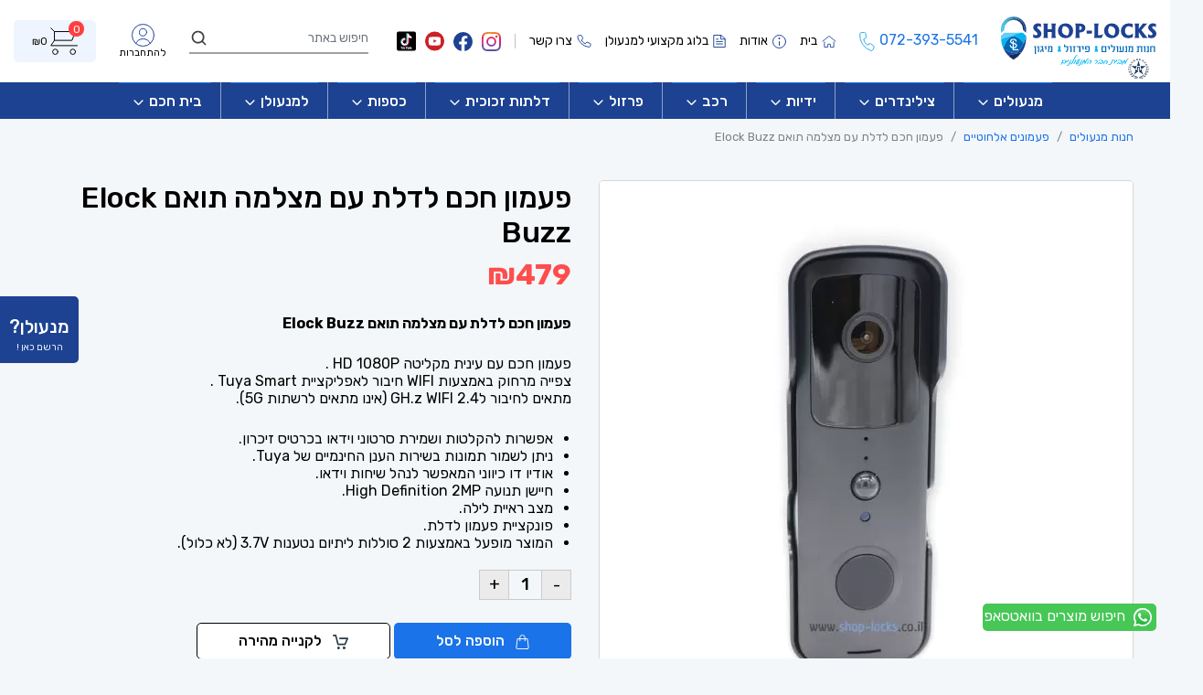

--- FILE ---
content_type: text/html; charset=UTF-8
request_url: https://shop-locks.co.il/product/smart-door-bell-camera/
body_size: 32429
content:
<!DOCTYPE html>
<html dir="rtl" lang="he-IL">
    <head>
        <meta http-equiv="X-UA-Compatible" content="IE=edge,chrome=1">
		<meta charset="UTF-8">
        <meta http-equiv="Content-Type" content="text/html; charset=utf-8" />
        <meta name="SKYPE_TOOLBAR" content="SKYPE_TOOLBAR_PARSER_COMPATIBLE" />
        <meta name="viewport" content="width=1000"/>
        <meta name="viewport" content="width=device-width, initial-scale=1, maximum-scale=1, user-scalable=yes">
        <!-- Chrome, Firefox OS, Opera and Vivaldi -->
        <meta name="theme-color" content="#000">
        <!-- Windows Phone -->
        <meta name="msapplication-navbutton-color" content="#000">
        <!-- iOS Safari -->
        <meta name="apple-mobile-web-app-status-bar-style" content="#000">
        <!-- Social Meta tags -->
        <meta property="og:type" content="website" />
        <meta property="og:title" content="חנות מנעולים &#8211; מחיר ומבצעים באתר" />
        <meta property="og:description" content="חנות מנעולים &#8211; מחיר ומבצעים באתר" />
        <meta property="og:url" content="https://shop-locks.co.il" />
        <meta property="og:site_name" content="חנות מנעולים &#8211; מחיר ומבצעים באתר" />
        <meta property="og:image" itemprop="image" content="https://shop-locks.co.il/wp-content/themes/shop-locks/screenshot.png">
        <meta name="twitter:card" content="summary" />
        <meta name="twitter:description" content="חנות מנעולים &#8211; מחיר ומבצעים באתר" />
        <meta name="twitter:title" content="חנות מנעולים &#8211; מחיר ומבצעים באתר" /> 
        <meta name="twitter:image" content="https://shop-locks.co.il/wp-content/themes/shop-locks/screenshot.png">
        <!-- Favicon -->
        <link rel="icon" type="image/ico" href="https://shop-locks.co.il/wp-content/themes/shop-locks/assets/images/site/favicon.ico" /> 
        <link rel="preconnect" href="https://fonts.googleapis.com">
    <link rel="preconnect" href="https://fonts.gstatic.com" crossorigin>
        <meta name='robots' content='index, follow, max-image-preview:large, max-snippet:-1, max-video-preview:-1' />
	<style>img:is([sizes="auto" i], [sizes^="auto," i]) { contain-intrinsic-size: 3000px 1500px }</style>
	
	<!-- This site is optimized with the Yoast SEO Premium plugin v25.4 (Yoast SEO v26.8) - https://yoast.com/product/yoast-seo-premium-wordpress/ -->
	<title>פעמון חכם לדלת עם מצלמה תואם Elock Buzz - חנות מנעולים - מחיר ומבצעים באתר</title>
	<meta name="description" content="פעמון חכם לדלת עם מצלמה תואם Elock Buzz פעמון חכם עם עינית מקליטה HD 1080P . צפייה מרחוק באמצעות WIFI חיבור לאפליקציית Tuya Smart . מתאים לחיבור ל2.4 GH.z WIFI (אינו מתאים לרשתות 5G). אפשרות להקלטות ושמירת סרטוני וידאו בכרטיס זיכרון. ניתן לשמור תמונות בשירות הענן החינמיים של Tuya. אודיו דו כיווני המאפשר לנהל שיחות וידאו. חיישן תנועה High Definition 2MP. מצב ראיית לילה. פונקציית פעמון לדלת. המוצר מופעל באמצעות 2 סוללות ליתיום נטענות 3.7V (לא כלול)." />
	<link rel="canonical" href="https://shop-locks.co.il/product/smart-door-bell-camera/" />
	<meta property="og:locale" content="he_IL" />
	<meta property="og:type" content="product" />
	<meta property="og:title" content="פעמון חכם לדלת עם מצלמה תואם Elock Buzz" />
	<meta property="og:description" content="פעמון חכם לדלת עם מצלמה תואם Elock Buzz  פעמון חכם עם עינית מקליטה HD 1080P . צפייה מרחוק באמצעות WIFI חיבור לאפליקציית Tuya Smart . מתאים לחיבור ל2.4 GH.z WIFI (אינו מתאים לרשתות 5G).   אפשרות להקלטות ושמירת סרטוני וידאו בכרטיס זיכרון.  ניתן לשמור תמונות בשירות הענן החינמיים של Tuya.  אודיו דו כיווני המאפשר לנהל שיחות וידאו.  חיישן תנועה High Definition 2MP.  מצב ראיית לילה.  פונקציית פעמון לדלת.  המוצר מופעל באמצעות 2 סוללות ליתיום נטענות 3.7V (לא כלול)." />
	<meta property="og:url" content="https://shop-locks.co.il/product/smart-door-bell-camera/" />
	<meta property="og:site_name" content="חנות מנעולים - מחיר ומבצעים באתר" />
	<meta property="article:publisher" content="https://www.facebook.com/people/%d7%a9%d7%95%d7%a4-%d7%9c%d7%95%d7%a7%d7%a1-%d7%97%d7%a0%d7%95%d7%aa-%d7%9e%d7%a0%d7%a2%d7%95%d7%9c%d7%99%d7%9d-%d7%a4%d7%99%d7%a8%d7%96%d7%95%d7%9c-%d7%95%d7%9e%d7%99%d7%92%d7%95%d7%9f/100069307023618/" />
	<meta property="article:modified_time" content="2025-04-12T10:53:29+00:00" />
	<meta property="og:image" content="https://shop-locks.co.il/wp-content/uploads/2023/07/smart-door-bell-camera.jpg" />
	<meta property="og:image:width" content="583" />
	<meta property="og:image:height" content="583" />
	<meta property="og:image:type" content="image/jpeg" /><meta property="og:image" content="https://shop-locks.co.il/wp-content/uploads/2023/07/smart-door-bell-camera-2.jpg" />
	<meta property="og:image:width" content="583" />
	<meta property="og:image:height" content="583" />
	<meta property="og:image:type" content="image/jpeg" /><meta property="og:image" content="https://shop-locks.co.il/wp-content/uploads/2023/07/smart-door-bell-camera-3.jpg" />
	<meta property="og:image:width" content="583" />
	<meta property="og:image:height" content="583" />
	<meta property="og:image:type" content="image/jpeg" />
	<meta name="twitter:card" content="summary_large_image" />
	<meta name="twitter:label1" content="מחיר" />
	<meta name="twitter:data1" content="&#8362;479" />
	<meta name="twitter:label2" content="זמינות" />
	<meta name="twitter:data2" content="נמצא במלאי" />
	<script type="application/ld+json" class="yoast-schema-graph">{"@context":"https://schema.org","@graph":[{"@type":["WebPage","ItemPage"],"@id":"https://shop-locks.co.il/product/smart-door-bell-camera/","url":"https://shop-locks.co.il/product/smart-door-bell-camera/","name":"פעמון חכם לדלת עם מצלמה תואם Elock Buzz - חנות מנעולים - מחיר ומבצעים באתר","isPartOf":{"@id":"https://shop-locks.co.il/#website"},"primaryImageOfPage":{"@id":"https://shop-locks.co.il/product/smart-door-bell-camera/#primaryimage"},"image":{"@id":"https://shop-locks.co.il/product/smart-door-bell-camera/#primaryimage"},"thumbnailUrl":"https://shop-locks.co.il/wp-content/uploads/2023/07/smart-door-bell-camera.jpg","datePublished":"2023-07-04T08:26:23+00:00","dateModified":"2025-04-12T10:53:29+00:00","breadcrumb":{"@id":"https://shop-locks.co.il/product/smart-door-bell-camera/#breadcrumb"},"inLanguage":"he-IL","potentialAction":[{"@type":"ReadAction","target":["https://shop-locks.co.il/product/smart-door-bell-camera/"]}]},{"@type":"ImageObject","inLanguage":"he-IL","@id":"https://shop-locks.co.il/product/smart-door-bell-camera/#primaryimage","url":"https://shop-locks.co.il/wp-content/uploads/2023/07/smart-door-bell-camera.jpg","contentUrl":"https://shop-locks.co.il/wp-content/uploads/2023/07/smart-door-bell-camera.jpg","width":583,"height":583,"caption":"פעמון חכם לדלת עם מצלמה תואם Elock Buzz"},{"@type":"BreadcrumbList","@id":"https://shop-locks.co.il/product/smart-door-bell-camera/#breadcrumb","itemListElement":[{"@type":"ListItem","position":1,"name":"בית","item":"https://shop-locks.co.il/"},{"@type":"ListItem","position":2,"name":"חנות","item":"https://shop-locks.co.il/shop/"},{"@type":"ListItem","position":3,"name":"פעמון חכם לדלת עם מצלמה תואם Elock Buzz"}]},{"@type":"WebSite","@id":"https://shop-locks.co.il/#website","url":"https://shop-locks.co.il/","name":"חנות מנעולים - מחיר ומבצעים באתר","description":"חנות מנעולים און ליין - מגוון מוצרי נעילה, מנעולים חכמים, צילינדרים, כספות, מצלמות ואבטחה קודנים ועוד, משלוחים לכל הארץ.","publisher":{"@id":"https://shop-locks.co.il/#organization"},"alternateName":"שופלוקס","potentialAction":[{"@type":"SearchAction","target":{"@type":"EntryPoint","urlTemplate":"https://shop-locks.co.il/?s={search_term_string}"},"query-input":{"@type":"PropertyValueSpecification","valueRequired":true,"valueName":"search_term_string"}}],"inLanguage":"he-IL"},{"@type":"Organization","@id":"https://shop-locks.co.il/#organization","name":"חנות מנעולים, פרזול ומיגון - shop locks","alternateName":"שופלוקס","url":"https://shop-locks.co.il/","logo":{"@type":"ImageObject","inLanguage":"he-IL","@id":"https://shop-locks.co.il/#/schema/logo/image/","url":"https://shop-locks.co.il/wp-content/uploads/2025/04/logo-shoplocks-696696.png","contentUrl":"https://shop-locks.co.il/wp-content/uploads/2025/04/logo-shoplocks-696696.png","width":696,"height":696,"caption":"חנות מנעולים, פרזול ומיגון - shop locks"},"image":{"@id":"https://shop-locks.co.il/#/schema/logo/image/"},"sameAs":["https://www.facebook.com/people/שופ-לוקס-חנות-מנעולים-פירזול-ומיגון/100069307023618/","https://www.instagram.com/_shop_locks/","https://www.tiktok.com/@shop_locks","https://www.youtube.com/channel/UCIWXL81J3RO9h6IfoqfDtLg","https://g.co/kgs/bWq5zVH"],"description":"שופלוקס היא חנות מובילה למנעולים, פרזול, אבטחה ודלתות. אנחנו מספקים פתרונות מתקדמים ללקוחות פרטיים, אנשי מקצוע ובעלי עסקים עם שירות אישי, משלוחים מהירים ומוצרים באיכות גבוהה.","email":"shoplocskisrael@gmail.com","telephone":"072-393-5541","legalName":"איתי אילוז","foundingDate":"2015-03-01","vatID":"066129446","numberOfEmployees":{"@type":"QuantitativeValue","minValue":"1","maxValue":"10"}}]}</script>
	<meta property="product:price:amount" content="479" />
	<meta property="product:price:currency" content="ILS" />
	<meta property="og:availability" content="instock" />
	<meta property="product:availability" content="instock" />
	<meta property="product:condition" content="new" />
	<!-- / Yoast SEO Premium plugin. -->


<link rel='dns-prefetch' href='//static.addtoany.com' />


<!-- This site is optimized with the Schema Premium ver.1.2.7.2 - https://schema.press -->
<script type="application/ld+json" class="schema-premium">[{"@context":"https:\/\/schema.org","@type":"Article","image":{"@type":"ImageObject","url":"https:\/\/shop-locks.co.il\/wp-content\/uploads\/2023\/07\/smart-door-bell-camera.jpg","contentUrl":"https:\/\/shop-locks.co.il\/wp-content\/uploads\/2023\/07\/smart-door-bell-camera.jpg","width":1200,"height":583,"alternativeHeadline":"פעמון חכם לדלת עם מצלמה תואם Elock Buzz","name":"smart-door-bell-camera-2","headline":"פעמון חכם לדלת עם מצלמה תואם Elock Buzz","uploadDate":"2023-07-04 10:41:23","dateModified":"2023-07-04 10:41:29","encodingFormat":"image\/jpeg"},"name":"פעמון חכם לדלת עם מצלמה תואם Elock Buzz","url":"https:\/\/shop-locks.co.il\/product\/smart-door-bell-camera\/","mainEntityOfPage":{"@type":"WebPage","@id":"https:\/\/shop-locks.co.il\/product\/smart-door-bell-camera\/#webpage"},"description":"<strong>פעמון חכם לדלת עם מצלמה תואם Elock Buzz<\/strong>\r\n\r\nפעמון חכם עם עינית מקליטה HD 1080P .\r\nצפייה מרחוק באמצעות WIFI חיבור לאפליקציית Tuya Smart .\r\nמתאים לחיבור ל2.4 GH.z WIFI (אינו מתאים לרשתות 5G).\r\n<ul>\r\n \t<li>אפשרות להקלטות ושמירת סרטוני וידאו בכרטיס זיכרון.<\/li>\r\n \t<li>ניתן לשמור תמונות בשירות הענן החינמיים של Tuya.<\/li>\r\n \t<li>אודיו דו כיווני המאפשר לנהל שיחות וידאו.<\/li>\r\n \t<li>חיישן תנועה High Definition 2MP.<\/li>\r\n \t<li>מצב ראיית לילה.<\/li>\r\n \t<li>פונקציית פעמון לדלת.<\/li>\r\n \t<li><span style=\"font-size: 16px; font-style: normal; font-weight: 400;\">המוצר מופעל באמצעות 2 סוללות ליתיום נטענות 3.7V (לא כלול).\r\n<\/span><\/li>\r\n<\/ul>","headline":"פעמון חכם לדלת עם מצלמה תואם Elock Buzz","dateCreated":"2023-07-04T10:26:23+02:00","datePublished":"2023-07-04T10:26:23+02:00","dateModified":"2025-04-12T12:53:29+02:00","publisher":{"@type":"Organization","@id":"https:\/\/shop-locks.co.il\/#organization","url":"https:\/\/shop-locks.co.il\/","name":"חנות מנעולים","description":"חנות מנעולים און ליין - מגוון מוצרי נעילה, מנעולים חכמים, צילינדרים, כספות, מצלמות ואבטחה קודנים ועוד, משלוחים לכל הארץ.","logo":{"@type":"ImageObject","@id":"https:\/\/shop-locks.co.il\/#logo","url":"https:\/\/shop-locks.co.il\/wp-content\/uploads\/2021\/08\/logo.svg","width":600,"height":60},"image":{"@type":"ImageObject","@id":"https:\/\/shop-locks.co.il\/#logo","url":"https:\/\/shop-locks.co.il\/wp-content\/uploads\/2021\/08\/logo.svg","width":600,"height":60},"sameAs":["https:\/\/www.facebook.com\/people\/%D7%A9%D7%95%D7%A4-%D7%9C%D7%95%D7%A7%D7%A1-%D7%97%D7%A0%D7%95%D7%AA-%D7%9E%D7%A0%D7%A2%D7%95%D7%9C%D7%99%D7%9D-%D7%A4%D7%99%D7%A8%D7%96%D7%95%D7%9C-%D7%95%D7%9E%D7%99%D7%92%D7%95%D7%9F\/100069307023618\/","https:\/\/www.instagram.com\/_shop_locks\/","https:\/\/www.youtube.com\/channel\/UCIWXL81J3RO9h6IfoqfDtLg"]},"keywords":"","author":{"@type":"Person","name":"איתי אילוז"},"@id":"https:\/\/shop-locks.co.il\/product\/smart-door-bell-camera#article"}]</script><!-- Schema Premium Plugin -->

<link rel='stylesheet' id='addify_csp_front_css-css' href='https://shop-locks.co.il/wp-content/plugins/role-based-pricing-for-woocommerce//assets/css/addify_csp_front_css.css?ver=1.0'  media='all' />
<style id='classic-theme-styles-inline-css'>
/*! This file is auto-generated */
.wp-block-button__link{color:#fff;background-color:#32373c;border-radius:9999px;box-shadow:none;text-decoration:none;padding:calc(.667em + 2px) calc(1.333em + 2px);font-size:1.125em}.wp-block-file__button{background:#32373c;color:#fff;text-decoration:none}
</style>
<style id='global-styles-inline-css'>
:root{--wp--preset--aspect-ratio--square: 1;--wp--preset--aspect-ratio--4-3: 4/3;--wp--preset--aspect-ratio--3-4: 3/4;--wp--preset--aspect-ratio--3-2: 3/2;--wp--preset--aspect-ratio--2-3: 2/3;--wp--preset--aspect-ratio--16-9: 16/9;--wp--preset--aspect-ratio--9-16: 9/16;--wp--preset--color--black: #000000;--wp--preset--color--cyan-bluish-gray: #abb8c3;--wp--preset--color--white: #ffffff;--wp--preset--color--pale-pink: #f78da7;--wp--preset--color--vivid-red: #cf2e2e;--wp--preset--color--luminous-vivid-orange: #ff6900;--wp--preset--color--luminous-vivid-amber: #fcb900;--wp--preset--color--light-green-cyan: #7bdcb5;--wp--preset--color--vivid-green-cyan: #00d084;--wp--preset--color--pale-cyan-blue: #8ed1fc;--wp--preset--color--vivid-cyan-blue: #0693e3;--wp--preset--color--vivid-purple: #9b51e0;--wp--preset--gradient--vivid-cyan-blue-to-vivid-purple: linear-gradient(135deg,rgba(6,147,227,1) 0%,rgb(155,81,224) 100%);--wp--preset--gradient--light-green-cyan-to-vivid-green-cyan: linear-gradient(135deg,rgb(122,220,180) 0%,rgb(0,208,130) 100%);--wp--preset--gradient--luminous-vivid-amber-to-luminous-vivid-orange: linear-gradient(135deg,rgba(252,185,0,1) 0%,rgba(255,105,0,1) 100%);--wp--preset--gradient--luminous-vivid-orange-to-vivid-red: linear-gradient(135deg,rgba(255,105,0,1) 0%,rgb(207,46,46) 100%);--wp--preset--gradient--very-light-gray-to-cyan-bluish-gray: linear-gradient(135deg,rgb(238,238,238) 0%,rgb(169,184,195) 100%);--wp--preset--gradient--cool-to-warm-spectrum: linear-gradient(135deg,rgb(74,234,220) 0%,rgb(151,120,209) 20%,rgb(207,42,186) 40%,rgb(238,44,130) 60%,rgb(251,105,98) 80%,rgb(254,248,76) 100%);--wp--preset--gradient--blush-light-purple: linear-gradient(135deg,rgb(255,206,236) 0%,rgb(152,150,240) 100%);--wp--preset--gradient--blush-bordeaux: linear-gradient(135deg,rgb(254,205,165) 0%,rgb(254,45,45) 50%,rgb(107,0,62) 100%);--wp--preset--gradient--luminous-dusk: linear-gradient(135deg,rgb(255,203,112) 0%,rgb(199,81,192) 50%,rgb(65,88,208) 100%);--wp--preset--gradient--pale-ocean: linear-gradient(135deg,rgb(255,245,203) 0%,rgb(182,227,212) 50%,rgb(51,167,181) 100%);--wp--preset--gradient--electric-grass: linear-gradient(135deg,rgb(202,248,128) 0%,rgb(113,206,126) 100%);--wp--preset--gradient--midnight: linear-gradient(135deg,rgb(2,3,129) 0%,rgb(40,116,252) 100%);--wp--preset--font-size--small: 13px;--wp--preset--font-size--medium: 20px;--wp--preset--font-size--large: 36px;--wp--preset--font-size--x-large: 42px;--wp--preset--spacing--20: 0.44rem;--wp--preset--spacing--30: 0.67rem;--wp--preset--spacing--40: 1rem;--wp--preset--spacing--50: 1.5rem;--wp--preset--spacing--60: 2.25rem;--wp--preset--spacing--70: 3.38rem;--wp--preset--spacing--80: 5.06rem;--wp--preset--shadow--natural: 6px 6px 9px rgba(0, 0, 0, 0.2);--wp--preset--shadow--deep: 12px 12px 50px rgba(0, 0, 0, 0.4);--wp--preset--shadow--sharp: 6px 6px 0px rgba(0, 0, 0, 0.2);--wp--preset--shadow--outlined: 6px 6px 0px -3px rgba(255, 255, 255, 1), 6px 6px rgba(0, 0, 0, 1);--wp--preset--shadow--crisp: 6px 6px 0px rgba(0, 0, 0, 1);}:where(.is-layout-flex){gap: 0.5em;}:where(.is-layout-grid){gap: 0.5em;}body .is-layout-flex{display: flex;}.is-layout-flex{flex-wrap: wrap;align-items: center;}.is-layout-flex > :is(*, div){margin: 0;}body .is-layout-grid{display: grid;}.is-layout-grid > :is(*, div){margin: 0;}:where(.wp-block-columns.is-layout-flex){gap: 2em;}:where(.wp-block-columns.is-layout-grid){gap: 2em;}:where(.wp-block-post-template.is-layout-flex){gap: 1.25em;}:where(.wp-block-post-template.is-layout-grid){gap: 1.25em;}.has-black-color{color: var(--wp--preset--color--black) !important;}.has-cyan-bluish-gray-color{color: var(--wp--preset--color--cyan-bluish-gray) !important;}.has-white-color{color: var(--wp--preset--color--white) !important;}.has-pale-pink-color{color: var(--wp--preset--color--pale-pink) !important;}.has-vivid-red-color{color: var(--wp--preset--color--vivid-red) !important;}.has-luminous-vivid-orange-color{color: var(--wp--preset--color--luminous-vivid-orange) !important;}.has-luminous-vivid-amber-color{color: var(--wp--preset--color--luminous-vivid-amber) !important;}.has-light-green-cyan-color{color: var(--wp--preset--color--light-green-cyan) !important;}.has-vivid-green-cyan-color{color: var(--wp--preset--color--vivid-green-cyan) !important;}.has-pale-cyan-blue-color{color: var(--wp--preset--color--pale-cyan-blue) !important;}.has-vivid-cyan-blue-color{color: var(--wp--preset--color--vivid-cyan-blue) !important;}.has-vivid-purple-color{color: var(--wp--preset--color--vivid-purple) !important;}.has-black-background-color{background-color: var(--wp--preset--color--black) !important;}.has-cyan-bluish-gray-background-color{background-color: var(--wp--preset--color--cyan-bluish-gray) !important;}.has-white-background-color{background-color: var(--wp--preset--color--white) !important;}.has-pale-pink-background-color{background-color: var(--wp--preset--color--pale-pink) !important;}.has-vivid-red-background-color{background-color: var(--wp--preset--color--vivid-red) !important;}.has-luminous-vivid-orange-background-color{background-color: var(--wp--preset--color--luminous-vivid-orange) !important;}.has-luminous-vivid-amber-background-color{background-color: var(--wp--preset--color--luminous-vivid-amber) !important;}.has-light-green-cyan-background-color{background-color: var(--wp--preset--color--light-green-cyan) !important;}.has-vivid-green-cyan-background-color{background-color: var(--wp--preset--color--vivid-green-cyan) !important;}.has-pale-cyan-blue-background-color{background-color: var(--wp--preset--color--pale-cyan-blue) !important;}.has-vivid-cyan-blue-background-color{background-color: var(--wp--preset--color--vivid-cyan-blue) !important;}.has-vivid-purple-background-color{background-color: var(--wp--preset--color--vivid-purple) !important;}.has-black-border-color{border-color: var(--wp--preset--color--black) !important;}.has-cyan-bluish-gray-border-color{border-color: var(--wp--preset--color--cyan-bluish-gray) !important;}.has-white-border-color{border-color: var(--wp--preset--color--white) !important;}.has-pale-pink-border-color{border-color: var(--wp--preset--color--pale-pink) !important;}.has-vivid-red-border-color{border-color: var(--wp--preset--color--vivid-red) !important;}.has-luminous-vivid-orange-border-color{border-color: var(--wp--preset--color--luminous-vivid-orange) !important;}.has-luminous-vivid-amber-border-color{border-color: var(--wp--preset--color--luminous-vivid-amber) !important;}.has-light-green-cyan-border-color{border-color: var(--wp--preset--color--light-green-cyan) !important;}.has-vivid-green-cyan-border-color{border-color: var(--wp--preset--color--vivid-green-cyan) !important;}.has-pale-cyan-blue-border-color{border-color: var(--wp--preset--color--pale-cyan-blue) !important;}.has-vivid-cyan-blue-border-color{border-color: var(--wp--preset--color--vivid-cyan-blue) !important;}.has-vivid-purple-border-color{border-color: var(--wp--preset--color--vivid-purple) !important;}.has-vivid-cyan-blue-to-vivid-purple-gradient-background{background: var(--wp--preset--gradient--vivid-cyan-blue-to-vivid-purple) !important;}.has-light-green-cyan-to-vivid-green-cyan-gradient-background{background: var(--wp--preset--gradient--light-green-cyan-to-vivid-green-cyan) !important;}.has-luminous-vivid-amber-to-luminous-vivid-orange-gradient-background{background: var(--wp--preset--gradient--luminous-vivid-amber-to-luminous-vivid-orange) !important;}.has-luminous-vivid-orange-to-vivid-red-gradient-background{background: var(--wp--preset--gradient--luminous-vivid-orange-to-vivid-red) !important;}.has-very-light-gray-to-cyan-bluish-gray-gradient-background{background: var(--wp--preset--gradient--very-light-gray-to-cyan-bluish-gray) !important;}.has-cool-to-warm-spectrum-gradient-background{background: var(--wp--preset--gradient--cool-to-warm-spectrum) !important;}.has-blush-light-purple-gradient-background{background: var(--wp--preset--gradient--blush-light-purple) !important;}.has-blush-bordeaux-gradient-background{background: var(--wp--preset--gradient--blush-bordeaux) !important;}.has-luminous-dusk-gradient-background{background: var(--wp--preset--gradient--luminous-dusk) !important;}.has-pale-ocean-gradient-background{background: var(--wp--preset--gradient--pale-ocean) !important;}.has-electric-grass-gradient-background{background: var(--wp--preset--gradient--electric-grass) !important;}.has-midnight-gradient-background{background: var(--wp--preset--gradient--midnight) !important;}.has-small-font-size{font-size: var(--wp--preset--font-size--small) !important;}.has-medium-font-size{font-size: var(--wp--preset--font-size--medium) !important;}.has-large-font-size{font-size: var(--wp--preset--font-size--large) !important;}.has-x-large-font-size{font-size: var(--wp--preset--font-size--x-large) !important;}
:where(.wp-block-post-template.is-layout-flex){gap: 1.25em;}:where(.wp-block-post-template.is-layout-grid){gap: 1.25em;}
:where(.wp-block-columns.is-layout-flex){gap: 2em;}:where(.wp-block-columns.is-layout-grid){gap: 2em;}
:root :where(.wp-block-pullquote){font-size: 1.5em;line-height: 1.6;}
</style>
<link rel='stylesheet' id='betanet-epost-jqueryui-css' href='https://shop-locks.co.il/wp-content/plugins/hfd-epost-integration/css/jquery-ui.min.css?ver=6.8.3'  media='all' />
<link data-minify="1" rel='stylesheet' id='betanet-epost-style-css' href='https://shop-locks.co.il/wp-content/cache/min/1/wp-content/plugins/hfd-epost-integration/css/style.css?ver=1768817834'  media='all' />
<style id='woocommerce-inline-inline-css'>
.woocommerce form .form-row .required { visibility: visible; }
</style>
<link data-minify="1" rel='stylesheet' id='megamenu-css' href='https://shop-locks.co.il/wp-content/cache/min/1/wp-content/uploads/maxmegamenu/style.css?ver=1768817834'  media='all' />
<link data-minify="1" rel='stylesheet' id='brands-styles-css' href='https://shop-locks.co.il/wp-content/cache/min/1/wp-content/plugins/woocommerce/assets/css/brands.css?ver=1768817835'  media='all' />
<link data-minify="1" rel='stylesheet' id='lock-style-css' href='https://shop-locks.co.il/wp-content/cache/min/1/wp-content/themes/shop-locks/style.css?ver=1768817835'  media='all' />
<link data-minify="1" rel='stylesheet' id='lock-swiper-css' href='https://shop-locks.co.il/wp-content/cache/min/1/wp-content/themes/shop-locks/assets/css/swiper.min.css?ver=1768817835'  media='all' />
<link data-minify="1" rel='stylesheet' id='lock-jquery-ui-css' href='https://shop-locks.co.il/wp-content/cache/min/1/wp-content/themes/shop-locks/assets/css/jquery-ui.css?ver=1768817835'  media='all' />
<link rel='stylesheet' id='lock-bootstrap-css' href='https://shop-locks.co.il/wp-content/themes/shop-locks/assets/css/bootstrap.min.css?ver=1.0'  media='all' />
<link data-minify="1" rel='stylesheet' id='lock-slick-css' href='https://shop-locks.co.il/wp-content/cache/min/1/wp-content/themes/shop-locks/assets/css/slick.css?ver=1768817835'  media='all' />
<link data-minify="1" rel='stylesheet' id='lock-side-cart-css' href='https://shop-locks.co.il/wp-content/cache/min/1/wp-content/themes/shop-locks/assets/css/side-cart.css?ver=1768817835'  media='all' />
<link data-minify="1" rel='stylesheet' id='lock-custom-css' href='https://shop-locks.co.il/wp-content/cache/min/1/wp-content/themes/shop-locks/assets/css/custom.css?ver=1768817835'  media='all' />
<link data-minify="1" rel='stylesheet' id='lock-screen-css' href='https://shop-locks.co.il/wp-content/cache/min/1/wp-content/themes/shop-locks/assets/css/screen.css?ver=1768817835'  media='all' />
<link data-minify="1" rel='stylesheet' id='lock-responsive-css' href='https://shop-locks.co.il/wp-content/cache/min/1/wp-content/themes/shop-locks/assets/css/responsive.css?ver=1768817835'  media='all' />
<link data-minify="1" rel='stylesheet' id='recent-posts-widget-with-thumbnails-public-style-css' href='https://shop-locks.co.il/wp-content/cache/min/1/wp-content/plugins/recent-posts-widget-with-thumbnails/public.css?ver=1768817835'  media='all' />
<link data-minify="1" rel='stylesheet' id='gobit-css-css' href='https://shop-locks.co.il/wp-content/cache/min/1/wp-content/plugins/woocommerce-gateway-gobit/assets/css/gobit.css?ver=1768817835'  media='all' />
<link data-minify="1" rel='stylesheet' id='gobit-css-rtl-css' href='https://shop-locks.co.il/wp-content/cache/min/1/wp-content/plugins/woocommerce-gateway-gobit/assets/css/gobit-rtl.css?ver=1768817835'  media='all' />
<link rel='stylesheet' id='addtoany-css' href='https://shop-locks.co.il/wp-content/plugins/add-to-any/addtoany.min.css?ver=1.16'  media='all' />
<script type="text/template" id="tmpl-variation-template">
	<div class="woocommerce-variation-description">{{{ data.variation.variation_description }}}</div>
	<div class="woocommerce-variation-price">{{{ data.variation.price_html }}}</div>
	<div class="woocommerce-variation-availability">{{{ data.variation.availability_html }}}</div>
</script>
<script type="text/template" id="tmpl-unavailable-variation-template">
	<p role="alert">מוצר זה אינו זמין כרגע. נא לבחור שילוב אחר.</p>
</script>
<script  src="https://shop-locks.co.il/wp-includes/js/jquery/jquery.min.js?ver=3.7.1" id="jquery-core-js" data-rocket-defer defer></script>
<script  src="https://shop-locks.co.il/wp-includes/js/jquery/jquery-migrate.min.js?ver=3.4.1" id="jquery-migrate-js" data-rocket-defer defer></script>
<script data-minify="1"  src="https://shop-locks.co.il/wp-content/cache/min/1/wp-content/plugins/role-based-pricing-for-woocommerce/assets/js/addify_csp_front_js.js?ver=1768817835" id="af_csp_front_js-js" data-rocket-defer defer></script>
<script  id="addtoany-core-js-before">
/* <![CDATA[ */
window.a2a_config=window.a2a_config||{};a2a_config.callbacks=[];a2a_config.overlays=[];a2a_config.templates={};a2a_localize = {
	Share: "Share",
	Save: "Save",
	Subscribe: "Subscribe",
	Email: "Email",
	Bookmark: "Bookmark",
	ShowAll: "Show all",
	ShowLess: "Show less",
	FindServices: "Find service(s)",
	FindAnyServiceToAddTo: "Instantly find any service to add to",
	PoweredBy: "Powered by",
	ShareViaEmail: "Share via email",
	SubscribeViaEmail: "Subscribe via email",
	BookmarkInYourBrowser: "Bookmark in your browser",
	BookmarkInstructions: "Press Ctrl+D or \u2318+D to bookmark this page",
	AddToYourFavorites: "Add to your favorites",
	SendFromWebOrProgram: "Send from any email address or email program",
	EmailProgram: "Email program",
	More: "More&#8230;",
	ThanksForSharing: "Thanks for sharing!",
	ThanksForFollowing: "Thanks for following!"
};
/* ]]> */
</script>
<script  defer src="https://static.addtoany.com/menu/page.js" id="addtoany-core-js"></script>
<script  defer src="https://shop-locks.co.il/wp-content/plugins/add-to-any/addtoany.min.js?ver=1.1" id="addtoany-jquery-js"></script>
<script id="my-ajax-script-js-extra">
/* <![CDATA[ */
var myAjaxObject = {"ajaxUrl":"https:\/\/shop-locks.co.il\/wp-admin\/admin-ajax.php","nonce":"93c048b71b"};
/* ]]> */
</script>
<script data-minify="1"  src="https://shop-locks.co.il/wp-content/cache/min/1/wp-content/plugins/role-based-pricing-for-woocommerce/assets/js/addify_csp_front_js.js?ver=1768817835" id="my-ajax-script-js" data-rocket-defer defer></script>
<script  src="https://shop-locks.co.il/wp-content/plugins/woocommerce/assets/js/jquery-blockui/jquery.blockUI.min.js?ver=2.7.0-wc.9.9.5" id="jquery-blockui-js" defer="defer" data-wp-strategy="defer"></script>
<script id="wc-add-to-cart-js-extra">
/* <![CDATA[ */
var wc_add_to_cart_params = {"ajax_url":"\/wp-admin\/admin-ajax.php","wc_ajax_url":"\/?wc-ajax=%%endpoint%%","i18n_view_cart":"\u05de\u05e2\u05d1\u05e8 \u05dc\u05e1\u05dc \u05d4\u05e7\u05e0\u05d9\u05d5\u05ea","cart_url":"https:\/\/shop-locks.co.il\/cart\/","is_cart":"","cart_redirect_after_add":"no"};
/* ]]> */
</script>
<script  src="https://shop-locks.co.il/wp-content/plugins/woocommerce/assets/js/frontend/add-to-cart.min.js?ver=9.9.5" id="wc-add-to-cart-js" defer="defer" data-wp-strategy="defer"></script>
<script id="wc-single-product-js-extra">
/* <![CDATA[ */
var wc_single_product_params = {"i18n_required_rating_text":"\u05d1\u05d7\u05e8 \u05d3\u05d9\u05e8\u05d5\u05d2","i18n_rating_options":["1 \u05de\u05ea\u05d5\u05da 5 \u05db\u05d5\u05db\u05d1\u05d9\u05dd","2 \u05de\u05ea\u05d5\u05da 5 \u05db\u05d5\u05db\u05d1\u05d9\u05dd","3 \u05de\u05ea\u05d5\u05da 5 \u05db\u05d5\u05db\u05d1\u05d9\u05dd","4 \u05de\u05ea\u05d5\u05da 5 \u05db\u05d5\u05db\u05d1\u05d9\u05dd","5 \u05de\u05ea\u05d5\u05da 5 \u05db\u05d5\u05db\u05d1\u05d9\u05dd"],"i18n_product_gallery_trigger_text":"\u05dc\u05d4\u05e6\u05d9\u05d2 \u05d0\u05ea \u05d2\u05dc\u05e8\u05d9\u05d9\u05ea \u05d4\u05ea\u05de\u05d5\u05e0\u05d5\u05ea \u05e2\u05dc \u05de\u05e1\u05da \u05de\u05dc\u05d0","review_rating_required":"yes","flexslider":{"rtl":true,"animation":"slide","smoothHeight":true,"directionNav":false,"controlNav":"thumbnails","slideshow":false,"animationSpeed":500,"animationLoop":false,"allowOneSlide":false},"zoom_enabled":"","zoom_options":[],"photoswipe_enabled":"","photoswipe_options":{"shareEl":false,"closeOnScroll":false,"history":false,"hideAnimationDuration":0,"showAnimationDuration":0},"flexslider_enabled":""};
/* ]]> */
</script>
<script  src="https://shop-locks.co.il/wp-content/plugins/woocommerce/assets/js/frontend/single-product.min.js?ver=9.9.5" id="wc-single-product-js" defer="defer" data-wp-strategy="defer"></script>
<script  src="https://shop-locks.co.il/wp-content/plugins/woocommerce/assets/js/js-cookie/js.cookie.min.js?ver=2.1.4-wc.9.9.5" id="js-cookie-js" defer="defer" data-wp-strategy="defer"></script>
<script id="woocommerce-js-extra">
/* <![CDATA[ */
var woocommerce_params = {"ajax_url":"\/wp-admin\/admin-ajax.php","wc_ajax_url":"\/?wc-ajax=%%endpoint%%","i18n_password_show":"\u05dc\u05d4\u05e6\u05d9\u05d2 \u05e1\u05d9\u05e1\u05de\u05d4","i18n_password_hide":"\u05dc\u05d4\u05e1\u05ea\u05d9\u05e8 \u05e1\u05d9\u05e1\u05de\u05d4"};
/* ]]> */
</script>
<script  src="https://shop-locks.co.il/wp-content/plugins/woocommerce/assets/js/frontend/woocommerce.min.js?ver=9.9.5" id="woocommerce-js" defer="defer" data-wp-strategy="defer"></script>
<script  src="https://shop-locks.co.il/wp-content/themes/shop-locks/assets/js/jquery-ui.min.js" id="lock-jquery-ui-js" data-rocket-defer defer></script>
<script  src="https://shop-locks.co.il/wp-content/themes/shop-locks/assets/js/popper.min.js?ver=2.0.6" id="lock-popper-js" data-rocket-defer defer></script>
<script  src="https://shop-locks.co.il/wp-content/themes/shop-locks/assets/js/bootstrap.min.js?ver=2.0.6" id="lock-bootstrap-js" data-rocket-defer defer></script>
<script data-minify="1"  src="https://shop-locks.co.il/wp-content/cache/min/1/wp-content/themes/shop-locks/assets/js/browser-selector.js?ver=1768817835" id="lock-browser-js" data-rocket-defer defer></script>
<script  src="https://shop-locks.co.il/wp-content/themes/shop-locks/assets/js/swiper.min.js?ver=2.0.6" id="lock-swiper-js" data-rocket-defer defer></script>
<script data-minify="1"  src="https://shop-locks.co.il/wp-content/cache/min/1/wp-content/themes/shop-locks/assets/js/slick.js?ver=1768817835" id="lock-slick-js" data-rocket-defer defer></script>
<script data-minify="1"  src="https://shop-locks.co.il/wp-content/cache/min/1/wp-content/themes/shop-locks/assets/js/csFramework.js?ver=1768817835" id="lock-csFramework-js" data-rocket-defer defer></script>
<script data-minify="1"  src="https://shop-locks.co.il/wp-content/cache/min/1/wp-content/themes/shop-locks/assets/js/script.js?ver=1768817835" id="lock-script-js" data-rocket-defer defer></script>
<script id="wc-cart-fragments-js-extra">
/* <![CDATA[ */
var wc_cart_fragments_params = {"ajax_url":"\/wp-admin\/admin-ajax.php","wc_ajax_url":"\/?wc-ajax=%%endpoint%%","cart_hash_key":"wc_cart_hash_a9badd5e78bcaba1a113387b6d94ff75","fragment_name":"wc_fragments_a9badd5e78bcaba1a113387b6d94ff75","request_timeout":"5000"};
/* ]]> */
</script>
<script  src="https://shop-locks.co.il/wp-content/plugins/woocommerce/assets/js/frontend/cart-fragments.min.js?ver=9.9.5" id="wc-cart-fragments-js" defer="defer" data-wp-strategy="defer"></script>
<script  src="https://shop-locks.co.il/wp-includes/js/underscore.min.js?ver=1.13.7" id="underscore-js" data-rocket-defer defer></script>
<script id="wp-util-js-extra">
/* <![CDATA[ */
var _wpUtilSettings = {"ajax":{"url":"\/wp-admin\/admin-ajax.php"}};
/* ]]> */
</script>
<script  src="https://shop-locks.co.il/wp-includes/js/wp-util.min.js?ver=6.8.3" id="wp-util-js" data-rocket-defer defer></script>
<script id="wc-add-to-cart-variation-js-extra">
/* <![CDATA[ */
var wc_add_to_cart_variation_params = {"wc_ajax_url":"\/?wc-ajax=%%endpoint%%","i18n_no_matching_variations_text":"\u05dc\u05d0 \u05e0\u05de\u05e6\u05d0\u05d5 \u05de\u05d5\u05e6\u05e8\u05d9\u05dd \u05d4\u05e2\u05d5\u05e0\u05d9\u05dd \u05e2\u05dc \u05d4\u05d1\u05d7\u05d9\u05e8\u05d4 \u05e9\u05dc\u05da. \u05e0\u05d0 \u05dc\u05d1\u05d7\u05d5\u05e8 \u05e7\u05d5\u05de\u05d1\u05d9\u05e0\u05e6\u05d9\u05d4 \u05d0\u05d7\u05e8\u05ea.","i18n_make_a_selection_text":"\u05d1\u05d7\u05e8 \u05d0\u05ea \u05d0\u05e4\u05e9\u05e8\u05d5\u05ea \u05d4\u05de\u05d5\u05e6\u05e8 \u05d4\u05de\u05ea\u05d0\u05d9\u05de\u05d4 \u05dc\u05e4\u05e0\u05d9 \u05d4\u05d4\u05d5\u05e1\u05e4\u05d4 \u05dc\u05e1\u05dc \u05d4\u05e7\u05e0\u05d9\u05d5\u05ea","i18n_unavailable_text":"\u05de\u05d5\u05e6\u05e8 \u05d6\u05d4 \u05d0\u05d9\u05e0\u05d5 \u05d6\u05de\u05d9\u05df \u05db\u05e8\u05d2\u05e2. \u05e0\u05d0 \u05dc\u05d1\u05d7\u05d5\u05e8 \u05e9\u05d9\u05dc\u05d5\u05d1 \u05d0\u05d7\u05e8.","i18n_reset_alert_text":"\u05d4\u05d1\u05d7\u05d9\u05e8\u05d4 \u05e9\u05dc\u05da \u05d0\u05d5\u05e4\u05e1\u05d4. \u05d9\u05e9 \u05dc\u05d1\u05d7\u05d5\u05e8 \u05d0\u05ea \u05d0\u05e4\u05e9\u05e8\u05d5\u05d9\u05d5\u05ea \u05d4\u05de\u05d5\u05e6\u05e8 \u05d4\u05de\u05ea\u05d0\u05d9\u05de\u05d5\u05ea \u05dc\u05e4\u05e0\u05d9 \u05d4\u05d4\u05d5\u05e1\u05e4\u05d4 \u05dc\u05e1\u05dc \u05d4\u05e7\u05e0\u05d9\u05d5\u05ea."};
/* ]]> */
</script>
<script  src="https://shop-locks.co.il/wp-content/plugins/woocommerce/assets/js/frontend/add-to-cart-variation.min.js?ver=9.9.5" id="wc-add-to-cart-variation-js" defer="defer" data-wp-strategy="defer"></script>
<!-- Google Tag Manager -->
<script>(function(w,d,s,l,i){w[l]=w[l]||[];w[l].push({'gtm.start':
new Date().getTime(),event:'gtm.js'});var f=d.getElementsByTagName(s)[0],
j=d.createElement(s),dl=l!='dataLayer'?'&l='+l:'';j.async=true;j.src=
'https://www.googletagmanager.com/gtm.js?id='+i+dl;f.parentNode.insertBefore(j,f);
})(window,document,'script','dataLayer','GTM-TW6B3H6');</script>
<!-- End Google Tag Manager --><!-- Google site verification - Google for WooCommerce -->
<meta name="google-site-verification" content="RDvpvd89w5lGN0Sfyy_tWkB416ruLnAWqa7O1VdYSG0" />
	<noscript><style>.woocommerce-product-gallery{ opacity: 1 !important; }</style></noscript>
			<style id="wp-custom-css">
			@media screen and (max-width: 1599px) {
 #mega-menu-wrap-header-menu #mega-menu-header-menu>li.mega-menu-megamenu>ul.mega-sub-menu li.mega-menu-column>ul.mega-sub-menu>li.mega-menu-item>a.mega-menu-link, #mega-menu-wrap-header-menu #mega-menu-header-menu>li.mega-menu-megamenu>ul.mega-sub-menu>li.mega-menu-item>a.mega-menu-link{
    white-space: normal !important;  font-size: 14px !important;
 }
}
		</style>
		<style>/** Mega Menu CSS: fs **/</style>

		<!-- Global site tag (gtag.js) - Google Ads: AW-358610204 - Google for WooCommerce -->
		<script async src="https://www.googletagmanager.com/gtag/js?id=AW-358610204"></script>
		<script>
			window.dataLayer = window.dataLayer || [];
			function gtag() { dataLayer.push(arguments); }
			gtag( 'consent', 'default', {
				analytics_storage: 'denied',
				ad_storage: 'denied',
				ad_user_data: 'denied',
				ad_personalization: 'denied',
				region: ['AT', 'BE', 'BG', 'HR', 'CY', 'CZ', 'DK', 'EE', 'FI', 'FR', 'DE', 'GR', 'HU', 'IS', 'IE', 'IT', 'LV', 'LI', 'LT', 'LU', 'MT', 'NL', 'NO', 'PL', 'PT', 'RO', 'SK', 'SI', 'ES', 'SE', 'GB', 'CH'],
				wait_for_update: 500,
			} );
			gtag('js', new Date());
			gtag('set', 'developer_id.dOGY3NW', true);
			gtag("config", "AW-358610204", { "groups": "GLA", "send_page_view": false });		</script>

		<noscript><style id="rocket-lazyload-nojs-css">.rll-youtube-player, [data-lazy-src]{display:none !important;}</style></noscript>    <meta name="generator" content="WP Rocket 3.19.1.2" data-wpr-features="wpr_defer_js wpr_minify_js wpr_lazyload_images wpr_lazyload_iframes wpr_image_dimensions wpr_cache_webp wpr_minify_css wpr_preload_links wpr_desktop" /></head>
    <body class="rtl wp-singular product-template-default single single-product postid-6054 wp-theme-shop-locks theme-shop-locks woocommerce woocommerce-page woocommerce-no-js mega-menu-header-menu live-mode laInit">
			<!-- Loader -->
    <div data-rocket-location-hash="e441b3b6361029d7deadb35af58d76b3" class="site_loader_wrap">
        <div data-rocket-location-hash="b2593cfc90eddf519dbba0c17ba5366a" class="site_loader">
                            <img width="206" height="64" class="header-logo" src="data:image/svg+xml,%3Csvg%20xmlns='http://www.w3.org/2000/svg'%20viewBox='0%200%20206%2064'%3E%3C/svg%3E" alt="לוגו חנות מנעולים" data-lazy-src="https://shop-locks.co.il/wp-content/uploads/2021/08/logo.svg"><noscript><img width="206" height="64" class="header-logo" src="https://shop-locks.co.il/wp-content/uploads/2021/08/logo.svg" alt="לוגו חנות מנעולים"></noscript>
                            <p>מחפש…</p>
        </div>
    </div>
    <!-- HEADER  Start-->
    <header data-rocket-location-hash="fbfcccd11db41b93d3d0676c9e14fdc8">
            <div data-rocket-location-hash="6171531811532ce7e8657622cefaf198" class="header-top">
                <div data-rocket-location-hash="85262eaebff619907d541f173bad4629" class="container large">
                    <div class="header-right">
                        <a href="https://shop-locks.co.il" class="logo-wrap align-items-center">
                                                    <img width="206" height="64" class="header-logo" src="data:image/svg+xml,%3Csvg%20xmlns='http://www.w3.org/2000/svg'%20viewBox='0%200%20206%2064'%3E%3C/svg%3E" alt="לוגו חנות מנעולים" data-lazy-src="https://shop-locks.co.il/wp-content/uploads/2021/08/logo.svg"><noscript><img width="206" height="64" class="header-logo" src="https://shop-locks.co.il/wp-content/uploads/2021/08/logo.svg" alt="לוגו חנות מנעולים"></noscript>
                                                                            <img width="39" height="38" class="header-logo2 mr-3" src="data:image/svg+xml,%3Csvg%20xmlns='http://www.w3.org/2000/svg'%20viewBox='0%200%2039%2038'%3E%3C/svg%3E" alt="" data-lazy-src="https://shop-locks.co.il/wp-content/uploads/2021/08/cc_l.png"><noscript><img width="39" height="38" class="header-logo2 mr-3" src="https://shop-locks.co.il/wp-content/uploads/2021/08/cc_l.png" alt=""></noscript>
                                                </a>
                                                    <a href="tel:072-393-5541" class="phone-link"><span>072-393-5541</span><img width="17" height="21" src="data:image/svg+xml,%3Csvg%20xmlns='http://www.w3.org/2000/svg'%20viewBox='0%200%2017%2021'%3E%3C/svg%3E" alt="" data-lazy-src="https://shop-locks.co.il/wp-content/themes/shop-locks/assets/images/site/footer-phone.svg"><noscript><img width="17" height="21" src="https://shop-locks.co.il/wp-content/themes/shop-locks/assets/images/site/footer-phone.svg" alt=""></noscript></a>
                        													<a href="https://wa.me/972723935541" target="_blank" class="whatsapp-link-mobile">
								<img width="34" height="34" src="data:image/svg+xml,%3Csvg%20xmlns='http://www.w3.org/2000/svg'%20viewBox='0%200%2034%2034'%3E%3C/svg%3E" alt="" data-lazy-src="https://shop-locks.co.il/wp-content/themes/shop-locks/assets/images/site/footer-whatsapp.svg"><noscript><img width="34" height="34" src="https://shop-locks.co.il/wp-content/themes/shop-locks/assets/images/site/footer-whatsapp.svg" alt=""></noscript>
							</a>
						                    </div>
                    <div class="header-left">
                        <div class="contact_info_main  d-none d-lg-flex align-items-center">
                                                    <ul class="contact_info no-listed">
                                                                <li><a href="https://shop-locks.co.il"><img width="16" height="13" src="data:image/svg+xml,%3Csvg%20xmlns='http://www.w3.org/2000/svg'%20viewBox='0%200%2016%2013'%3E%3C/svg%3E" alt="" data-lazy-src="https://shop-locks.co.il/wp-content/uploads/2021/07/navbar-home-icon.svg"><noscript><img width="16" height="13" src="https://shop-locks.co.il/wp-content/uploads/2021/07/navbar-home-icon.svg" alt=""></noscript> <span>בית</span></a></li>
                                                                <li><a href="https://shop-locks.co.il/%d7%90%d7%95%d7%93%d7%95%d7%aa/"><img width="15" height="15" src="data:image/svg+xml,%3Csvg%20xmlns='http://www.w3.org/2000/svg'%20viewBox='0%200%2015%2015'%3E%3C/svg%3E" alt="" data-lazy-src="https://shop-locks.co.il/wp-content/uploads/2021/07/navbar-info-icon.svg"><noscript><img width="15" height="15" src="https://shop-locks.co.il/wp-content/uploads/2021/07/navbar-info-icon.svg" alt=""></noscript> <span>אודות</span></a></li>
                                                                <li><a href="https://shop-locks.co.il/%d7%91%d7%9c%d7%95%d7%92-%d7%9e%d7%a7%d7%a6%d7%95%d7%a2%d7%99-%d7%9c%d7%9e%d7%a0%d7%a2%d7%95%d7%9c%d7%9f/"><img width="14" height="14" src="data:image/svg+xml,%3Csvg%20xmlns='http://www.w3.org/2000/svg'%20viewBox='0%200%2014%2014'%3E%3C/svg%3E" alt="" data-lazy-src="https://shop-locks.co.il/wp-content/uploads/2021/07/navbar-blog-icon.svg"><noscript><img width="14" height="14" src="https://shop-locks.co.il/wp-content/uploads/2021/07/navbar-blog-icon.svg" alt=""></noscript> <span>בלוג מקצועי למנעולן</span></a></li>
                                                                <li><a href="https://shop-locks.co.il/%d7%a6%d7%95%d7%a8-%d7%a7%d7%a9%d7%a8/"><img width="16" height="14" src="data:image/svg+xml,%3Csvg%20xmlns='http://www.w3.org/2000/svg'%20viewBox='0%200%2016%2014'%3E%3C/svg%3E" alt="" data-lazy-src="https://shop-locks.co.il/wp-content/uploads/2021/07/navbar-phone-icon.svg"><noscript><img width="16" height="14" src="https://shop-locks.co.il/wp-content/uploads/2021/07/navbar-phone-icon.svg" alt=""></noscript> <span>צרו קשר</span></a></li>
                                                            </ul>
                                                        <ul class="social_icons d-flex align-items-center no-listed">
                            	                                <li><a href="https://www.instagram.com/_shop_locks/" target="_blank"><img width="21" height="21" src="data:image/svg+xml,%3Csvg%20xmlns='http://www.w3.org/2000/svg'%20viewBox='0%200%2021%2021'%3E%3C/svg%3E" alt="Instagram" data-lazy-src="https://shop-locks.co.il/wp-content/themes/shop-locks/assets/images/site/instagram.svg"><noscript><img width="21" height="21" src="https://shop-locks.co.il/wp-content/themes/shop-locks/assets/images/site/instagram.svg" alt="Instagram"></noscript></a></li>
                            	                            	                                <li><a href="https://www.facebook.com/%D7%A9%D7%95%D7%A4-%D7%9C%D7%95%D7%A7%D7%A1-%D7%97%D7%A0%D7%95%D7%AA-%D7%9E%D7%A0%D7%A2%D7%95%D7%9C%D7%99%D7%9D-%D7%A4%D7%99%D7%A8%D7%96%D7%95%D7%9C-%D7%95%D7%9E%D7%99%D7%92%D7%95%D7%9F-100497415594547/" target="_blank"><img width="21" height="21" src="data:image/svg+xml,%3Csvg%20xmlns='http://www.w3.org/2000/svg'%20viewBox='0%200%2021%2021'%3E%3C/svg%3E" alt="Facebook" data-lazy-src="https://shop-locks.co.il/wp-content/themes/shop-locks/assets/images/site/facebook.svg"><noscript><img width="21" height="21" src="https://shop-locks.co.il/wp-content/themes/shop-locks/assets/images/site/facebook.svg" alt="Facebook"></noscript></a></li>
                            									                                <li><a href="https://www.youtube.com/channel/UCIWXL81J3RO9h6IfoqfDtLg" target="_blank"><img width="34" height="34" src="data:image/svg+xml,%3Csvg%20xmlns='http://www.w3.org/2000/svg'%20viewBox='0%200%2034%2034'%3E%3C/svg%3E" alt="Youtube" data-lazy-src="https://shop-locks.co.il/wp-content/themes/shop-locks/assets/images/site/footer-youtube.svg"><noscript><img width="34" height="34" src="https://shop-locks.co.il/wp-content/themes/shop-locks/assets/images/site/footer-youtube.svg" alt="Youtube"></noscript></a></li>
                                								                                <li><a href="https://www.tiktok.com/@shop_locks" target="_blank"><img width="34" height="34" src="data:image/svg+xml,%3Csvg%20xmlns='http://www.w3.org/2000/svg'%20viewBox='0%200%2034%2034'%3E%3C/svg%3E" alt="TikTok" data-lazy-src="https://shop-locks.co.il/wp-content/themes/shop-locks/assets/images/site/tiktok.svg"><noscript><img width="34" height="34" src="https://shop-locks.co.il/wp-content/themes/shop-locks/assets/images/site/tiktok.svg" alt="TikTok"></noscript></a></li>
                                                            </ul>
                        </div>
                        <div class="cart_search_main d-flex align-items-center justify-content-end">
                                                        <form role="search" method="get" class="search-form divSearch d-none d-lg-block" action="https://shop-locks.co.il/">
                                <div class="form-group">
                                    <input type="text" class="form-control" placeholder="חיפוש באתר" value="" name="s" title="חיפוש באתר">
                                    <button class="search-btn" type="submit"><img width="21" height="21" src="data:image/svg+xml,%3Csvg%20xmlns='http://www.w3.org/2000/svg'%20viewBox='0%200%2021%2021'%3E%3C/svg%3E" alt="Search Icon" data-lazy-src="https://shop-locks.co.il/wp-content/themes/shop-locks/assets/images/site/navbar-search.svg"><noscript><img width="21" height="21" src="https://shop-locks.co.il/wp-content/themes/shop-locks/assets/images/site/navbar-search.svg" alt="Search Icon"></noscript></button>
                                </div>
                            </form>
                                                                                    <div class="user_profile">
                                <a href="https://shop-locks.co.il/%d7%94%d7%aa%d7%97%d7%91%d7%a8%d7%95%d7%aa/" class="profile_info">
                                    <figure class="text-center mb-0">
                                        <span class="user_icon"><img width="25" height="25" src="data:image/svg+xml,%3Csvg%20xmlns='http://www.w3.org/2000/svg'%20viewBox='0%200%2025%2025'%3E%3C/svg%3E" alt="" data-lazy-src="https://shop-locks.co.il/wp-content/themes/shop-locks/assets/images/site/navbar-user.svg"><noscript><img width="25" height="25" src="https://shop-locks.co.il/wp-content/themes/shop-locks/assets/images/site/navbar-user.svg" alt=""></noscript></span>
                                        <figcaption>להתחברות</figcaption>
                                    </figure>
                                </a>
                            </div>
                                                        <div class="nav_cart">
                                <div id="mini_cart_head">
                                    <a class="cart_info toggle cart-toggle" type="button" id="cart_info" data-toggle-target=".cart-modal" data-toggle-body-class="showing-cart-modal" aria-expanded="false" data-set-focus=".close-cart-toggle" aria-controls="navigation" aria-label="תפריט">
                                        <span class="cart_icon">
                                            <img width="30" height="30" src="data:image/svg+xml,%3Csvg%20xmlns='http://www.w3.org/2000/svg'%20viewBox='0%200%2030%2030'%3E%3C/svg%3E" alt="" data-lazy-src="https://shop-locks.co.il/wp-content/themes/shop-locks/assets/images/site/navbar-cart.svg"><noscript><img width="30" height="30" src="https://shop-locks.co.il/wp-content/themes/shop-locks/assets/images/site/navbar-cart.svg" alt=""></noscript>
                                            <span class="count">0</span>
                                        </span>
                                        <span class="cart_total"><span class="woocommerce-Price-amount amount"><bdi><span class="woocommerce-Price-currencySymbol">&#8362;</span>0</bdi></span></span>
                                    </a>
                                </div>
                            </div>
                        </div>
                        <div class="hamburger">
                            <span></span>
                            <span></span>
                            <span></span>
                        </div>
                    </div>                
                </div>                
            </div>
            <div data-rocket-location-hash="4238541261ed04e1b96861ffd9e2e9c0" class="header-btm">
                <div data-rocket-location-hash="01ae5ab502062e4b008fc94d5f197ab4" class="container large">
                    <div class="main-menu">
                        <div class="top-nav d-lg-none">
                            <ul class="social_icons d-flex align-items-center no-listed">
                            	                                <li><a href="https://www.instagram.com/_shop_locks/"><img width="21" height="21" src="data:image/svg+xml,%3Csvg%20xmlns='http://www.w3.org/2000/svg'%20viewBox='0%200%2021%2021'%3E%3C/svg%3E" alt="Instagram" data-lazy-src="https://shop-locks.co.il/wp-content/themes/shop-locks/assets/images/site/instagram.svg"><noscript><img width="21" height="21" src="https://shop-locks.co.il/wp-content/themes/shop-locks/assets/images/site/instagram.svg" alt="Instagram"></noscript></a></li>
																                                <li><a href="https://www.facebook.com/%D7%A9%D7%95%D7%A4-%D7%9C%D7%95%D7%A7%D7%A1-%D7%97%D7%A0%D7%95%D7%AA-%D7%9E%D7%A0%D7%A2%D7%95%D7%9C%D7%99%D7%9D-%D7%A4%D7%99%D7%A8%D7%96%D7%95%D7%9C-%D7%95%D7%9E%D7%99%D7%92%D7%95%D7%9F-100497415594547/"><img width="21" height="21" src="data:image/svg+xml,%3Csvg%20xmlns='http://www.w3.org/2000/svg'%20viewBox='0%200%2021%2021'%3E%3C/svg%3E" alt="Facebook" data-lazy-src="https://shop-locks.co.il/wp-content/themes/shop-locks/assets/images/site/facebook.svg"><noscript><img width="21" height="21" src="https://shop-locks.co.il/wp-content/themes/shop-locks/assets/images/site/facebook.svg" alt="Facebook"></noscript></a></li>
																								<li><a href="https://www.youtube.com/channel/UCIWXL81J3RO9h6IfoqfDtLg" target="_blank"><img width="34" height="34" src="data:image/svg+xml,%3Csvg%20xmlns='http://www.w3.org/2000/svg'%20viewBox='0%200%2034%2034'%3E%3C/svg%3E" alt="Youtube" data-lazy-src="https://shop-locks.co.il/wp-content/themes/shop-locks/assets/images/site/footer-youtube.svg"><noscript><img width="34" height="34" src="https://shop-locks.co.il/wp-content/themes/shop-locks/assets/images/site/footer-youtube.svg" alt="Youtube"></noscript></a></li>
                            									                                <li><a href="https://www.tiktok.com/@shop_locks" target="_blank"><img width="34" height="34" src="data:image/svg+xml,%3Csvg%20xmlns='http://www.w3.org/2000/svg'%20viewBox='0%200%2034%2034'%3E%3C/svg%3E" alt="TikTok" data-lazy-src="https://shop-locks.co.il/wp-content/themes/shop-locks/assets/images/site/tiktok.svg"><noscript><img width="34" height="34" src="https://shop-locks.co.il/wp-content/themes/shop-locks/assets/images/site/tiktok.svg" alt="TikTok"></noscript></a></li>
                                                            </ul>
                                                        <ul class="contact_info no-listed">
                                                                <li><a href="https://shop-locks.co.il"><img width="16" height="13" src="data:image/svg+xml,%3Csvg%20xmlns='http://www.w3.org/2000/svg'%20viewBox='0%200%2016%2013'%3E%3C/svg%3E" alt="" data-lazy-src="https://shop-locks.co.il/wp-content/uploads/2021/07/navbar-home-icon.svg"><noscript><img width="16" height="13" src="https://shop-locks.co.il/wp-content/uploads/2021/07/navbar-home-icon.svg" alt=""></noscript> <span>בית</span></a></li>
                                                                <li><a href="https://shop-locks.co.il/%d7%90%d7%95%d7%93%d7%95%d7%aa/"><img width="15" height="15" src="data:image/svg+xml,%3Csvg%20xmlns='http://www.w3.org/2000/svg'%20viewBox='0%200%2015%2015'%3E%3C/svg%3E" alt="" data-lazy-src="https://shop-locks.co.il/wp-content/uploads/2021/07/navbar-info-icon.svg"><noscript><img width="15" height="15" src="https://shop-locks.co.il/wp-content/uploads/2021/07/navbar-info-icon.svg" alt=""></noscript> <span>אודות</span></a></li>
                                                                <li><a href="https://shop-locks.co.il/%d7%91%d7%9c%d7%95%d7%92-%d7%9e%d7%a7%d7%a6%d7%95%d7%a2%d7%99-%d7%9c%d7%9e%d7%a0%d7%a2%d7%95%d7%9c%d7%9f/"><img width="14" height="14" src="data:image/svg+xml,%3Csvg%20xmlns='http://www.w3.org/2000/svg'%20viewBox='0%200%2014%2014'%3E%3C/svg%3E" alt="" data-lazy-src="https://shop-locks.co.il/wp-content/uploads/2021/07/navbar-blog-icon.svg"><noscript><img width="14" height="14" src="https://shop-locks.co.il/wp-content/uploads/2021/07/navbar-blog-icon.svg" alt=""></noscript> <span>בלוג מקצועי למנעולן</span></a></li>
                                                                <li><a href="https://shop-locks.co.il/%d7%a6%d7%95%d7%a8-%d7%a7%d7%a9%d7%a8/"><img width="16" height="14" src="data:image/svg+xml,%3Csvg%20xmlns='http://www.w3.org/2000/svg'%20viewBox='0%200%2016%2014'%3E%3C/svg%3E" alt="" data-lazy-src="https://shop-locks.co.il/wp-content/uploads/2021/07/navbar-phone-icon.svg"><noscript><img width="16" height="14" src="https://shop-locks.co.il/wp-content/uploads/2021/07/navbar-phone-icon.svg" alt=""></noscript> <span>צרו קשר</span></a></li>
                                                            </ul>
                                                    </div>
                        <nav>
                                                        <form role="search" method="get" class="search-form divSearch d-lg-none" action="https://shop-locks.co.il/">
                                <div class="form-group">
									<input type="hidden" name="post_type[]" value="product" />
									<input type="hidden" name="post_type[]" value="product_variation" />
                                    <input type="text" class="form-control" placeholder="חיפוש באתר" value="" name="s" title="חיפוש באתר">
                                    <button class="search-btn" type="submit"><img width="21" height="21" src="data:image/svg+xml,%3Csvg%20xmlns='http://www.w3.org/2000/svg'%20viewBox='0%200%2021%2021'%3E%3C/svg%3E" alt="Search Icon" data-lazy-src="https://shop-locks.co.il/wp-content/themes/shop-locks/assets/images/site/navbar-search.svg"><noscript><img width="21" height="21" src="https://shop-locks.co.il/wp-content/themes/shop-locks/assets/images/site/navbar-search.svg" alt="Search Icon"></noscript></button>
                                </div>
                            </form>
                                                        <div id="mega-menu-wrap-header-menu" class="mega-menu-wrap"><div class="mega-menu-toggle"><div class="mega-toggle-blocks-left"></div><div class="mega-toggle-blocks-center"></div><div class="mega-toggle-blocks-right"><div class='mega-toggle-block mega-menu-toggle-animated-block mega-toggle-block-0' id='mega-toggle-block-0'><button aria-label="Toggle Menu" class="mega-toggle-animated mega-toggle-animated-slider" type="button" aria-expanded="false">
                  <span class="mega-toggle-animated-box">
                    <span class="mega-toggle-animated-inner"></span>
                  </span>
                </button></div></div></div><ul id="mega-menu-header-menu" class="mega-menu max-mega-menu mega-menu-horizontal mega-no-js" data-event="hover" data-effect="fade_up" data-effect-speed="200" data-effect-mobile="disabled" data-effect-speed-mobile="0" data-mobile-force-width="false" data-second-click="go" data-document-click="collapse" data-vertical-behaviour="standard" data-breakpoint="0" data-unbind="true" data-mobile-state="collapse_all" data-mobile-direction="vertical" data-hover-intent-timeout="300" data-hover-intent-interval="100"><li class="mega-menu-item mega-menu-item-type-custom mega-menu-item-object-custom mega-menu-item-has-children mega-menu-megamenu mega-menu-grid mega-align-bottom-left mega-menu-grid mega-menu-item-181" id="mega-menu-item-181"><a class="mega-menu-link" href="https://shop-locks.co.il/product-category/mechanisms/" aria-expanded="false" tabindex="0">מנעולים<span class="mega-indicator" aria-hidden="true"></span></a>
<ul class="mega-sub-menu" role='presentation'>
<li class="mega-menu-row" id="mega-menu-181-0">
	<ul class="mega-sub-menu" style='--columns:12' role='presentation'>
<li class="mega-menu-column mega-menu-columns-2-of-12" style="--columns:12; --span:2" id="mega-menu-181-0-0">
		<ul class="mega-sub-menu">
<li class="mega-menu-item mega-menu-item-type-custom mega-menu-item-object-custom mega-menu-item-9547" id="mega-menu-item-9547"><a class="mega-menu-link" href="https://shop-locks.co.il/%D7%9E%D7%A0%D7%A2%D7%95%D7%9C%D7%99%D7%9D-%D7%97%D7%9B%D7%9E%D7%99%D7%9D/">מנעולים חכמים</a></li><li class="mega-menu-item mega-menu-item-type-taxonomy mega-menu-item-object-product_cat mega-menu-item-2254" id="mega-menu-item-2254"><a class="mega-menu-link" href="https://shop-locks.co.il/מנעולים-חבויים/">מנעולים חבויים</a></li><li class="mega-menu-item mega-menu-item-type-taxonomy mega-menu-item-object-product_cat mega-menu-item-1018" id="mega-menu-item-1018"><a class="mega-menu-link" href="https://shop-locks.co.il/padlock/">מנעולי תליה</a></li><li class="mega-menu-item mega-menu-item-type-taxonomy mega-menu-item-object-product_cat mega-menu-item-1016" id="mega-menu-item-1016"><a class="mega-menu-link" href="https://shop-locks.co.il/bicycle-locks/">מנעולים לאופניים</a></li><li class="mega-menu-item mega-menu-item-type-taxonomy mega-menu-item-object-product_cat mega-menu-item-3170" id="mega-menu-item-3170"><a class="mega-menu-link" href="https://shop-locks.co.il/locks-for-cupboards/">מנעולים לארונות</a></li><li class="mega-menu-item mega-menu-item-type-taxonomy mega-menu-item-object-product_cat mega-menu-item-1217" id="mega-menu-item-1217"><a class="mega-menu-link" href="https://shop-locks.co.il/מנעולי-אש/">מנעולים וידיות לדלתות אש</a></li>		</ul>
</li><li class="mega-menu-column mega-menu-columns-2-of-12" style="--columns:12; --span:2" id="mega-menu-181-0-1">
		<ul class="mega-sub-menu">
<li class="mega-menu-item mega-menu-item-type-taxonomy mega-menu-item-object-product_cat mega-menu-item-10478" id="mega-menu-item-10478"><a class="mega-menu-link" href="https://shop-locks.co.il/electromagnetic-locks/">מנעולים אלקטרו מגנטיים</a></li><li class="mega-menu-item mega-menu-item-type-taxonomy mega-menu-item-object-product_cat mega-menu-item-10490" id="mega-menu-item-10490"><a class="mega-menu-link" href="https://shop-locks.co.il/locks-for-aluminum-doors/">מנעולים לדלתות אלומיניום</a></li><li class="mega-menu-item mega-menu-item-type-taxonomy mega-menu-item-object-product_cat mega-menu-item-1259" id="mega-menu-item-1259"><a class="mega-menu-link" href="https://shop-locks.co.il/מנעולים-חשמליים/">מנעולים חשמליים</a></li><li class="mega-menu-item mega-menu-item-type-taxonomy mega-menu-item-object-product_cat mega-menu-item-1615" id="mega-menu-item-1615"><a class="mega-menu-link" href="https://shop-locks.co.il/mechanisms/">מנעולים ומנגנונים</a></li><li class="mega-menu-item mega-menu-item-type-taxonomy mega-menu-item-object-product_cat mega-menu-item-2204" id="mega-menu-item-2204"><a class="mega-menu-link" href="https://shop-locks.co.il/מנעולי-קומבינציה/">מנעולי קומבינציה</a></li><li class="mega-menu-item mega-menu-item-type-taxonomy mega-menu-item-object-product_cat mega-menu-item-9061" id="mega-menu-item-9061"><a class="mega-menu-link" href="https://shop-locks.co.il/parking-barriers/">מחסומי חניה</a></li>		</ul>
</li><li class="mega-menu-column mega-menu-columns-2-of-12" style="--columns:12; --span:2" id="mega-menu-181-0-2">
		<ul class="mega-sub-menu">
<li class="mega-menu-item mega-menu-item-type-widget widget_media_image mega-menu-item-media_image-2" id="mega-menu-item-media_image-2"><img width="583" height="583" src="data:image/svg+xml,%3Csvg%20xmlns='http://www.w3.org/2000/svg'%20viewBox='0%200%20583%20583'%3E%3C/svg%3E" class="image wp-image-3027  attachment-full size-full" alt="מנעול-תליה-טביעת-אצבע" style="max-width: 100%; height: auto;" decoding="async" fetchpriority="high" data-lazy-srcset="https://shop-locks.co.il/wp-content/uploads/2021/11/Finger-lock-fingerprint-lock.jpg 583w, https://shop-locks.co.il/wp-content/uploads/2021/11/Finger-lock-fingerprint-lock-80x80.jpg 80w, https://shop-locks.co.il/wp-content/uploads/2021/11/Finger-lock-fingerprint-lock-300x300.jpg 300w, https://shop-locks.co.il/wp-content/uploads/2021/11/Finger-lock-fingerprint-lock-100x100.jpg 100w" data-lazy-sizes="(max-width: 583px) 100vw, 583px" data-lazy-src="https://shop-locks.co.il/wp-content/uploads/2021/11/Finger-lock-fingerprint-lock.jpg" /><noscript><img width="583" height="583" src="https://shop-locks.co.il/wp-content/uploads/2021/11/Finger-lock-fingerprint-lock.jpg" class="image wp-image-3027  attachment-full size-full" alt="מנעול-תליה-טביעת-אצבע" style="max-width: 100%; height: auto;" decoding="async" fetchpriority="high" srcset="https://shop-locks.co.il/wp-content/uploads/2021/11/Finger-lock-fingerprint-lock.jpg 583w, https://shop-locks.co.il/wp-content/uploads/2021/11/Finger-lock-fingerprint-lock-80x80.jpg 80w, https://shop-locks.co.il/wp-content/uploads/2021/11/Finger-lock-fingerprint-lock-300x300.jpg 300w, https://shop-locks.co.il/wp-content/uploads/2021/11/Finger-lock-fingerprint-lock-100x100.jpg 100w" sizes="(max-width: 583px) 100vw, 583px" /></noscript></li>		</ul>
</li>	</ul>
</li></ul>
</li><li class="mega-menu-item mega-menu-item-type-taxonomy mega-menu-item-object-product_cat mega-menu-item-has-children mega-menu-megamenu mega-menu-grid mega-align-bottom-left mega-menu-grid mega-menu-item-1089" id="mega-menu-item-1089"><a class="mega-menu-link" href="https://shop-locks.co.il/cylinder/" aria-expanded="false" tabindex="0">צילינדרים<span class="mega-indicator" aria-hidden="true"></span></a>
<ul class="mega-sub-menu" role='presentation'>
<li class="mega-menu-row" id="mega-menu-1089-0">
	<ul class="mega-sub-menu" style='--columns:12' role='presentation'>
<li class="mega-menu-column mega-menu-columns-2-of-12" style="--columns:12; --span:2" id="mega-menu-1089-0-0">
		<ul class="mega-sub-menu">
<li class="mega-menu-item mega-menu-item-type-taxonomy mega-menu-item-object-product_cat mega-menu-item-2454" id="mega-menu-item-2454"><a class="mega-menu-link" href="https://shop-locks.co.il/צילינדר-מולטילוק/">צילינדר מולטילוק</a></li><li class="mega-menu-item mega-menu-item-type-taxonomy mega-menu-item-object-product_cat mega-menu-item-2455" id="mega-menu-item-2455"><a class="mega-menu-link" href="https://shop-locks.co.il/צילינדר-רב-בריח/">צילינדר רב בריח</a></li><li class="mega-menu-item mega-menu-item-type-taxonomy mega-menu-item-object-product_cat mega-menu-item-2456" id="mega-menu-item-2456"><a class="mega-menu-link" href="https://shop-locks.co.il/צילינדר-מגנום/">צילינדר מגנום</a></li><li class="mega-menu-item mega-menu-item-type-taxonomy mega-menu-item-object-product_cat mega-menu-item-2459" id="mega-menu-item-2459"><a class="mega-menu-link" href="https://shop-locks.co.il/צילינדר-ייל/">צילינדר ייל</a></li><li class="mega-menu-item mega-menu-item-type-taxonomy mega-menu-item-object-product_cat mega-menu-item-2458" id="mega-menu-item-2458"><a class="mega-menu-link" href="https://shop-locks.co.il/צילינדר-אלבא/">צילינדר אלבא</a></li>		</ul>
</li><li class="mega-menu-column mega-menu-columns-2-of-12" style="--columns:12; --span:2" id="mega-menu-1089-0-1">
		<ul class="mega-sub-menu">
<li class="mega-menu-item mega-menu-item-type-taxonomy mega-menu-item-object-product_cat mega-menu-item-2035" id="mega-menu-item-2035"><a class="mega-menu-link" href="https://shop-locks.co.il/צילינדרים-מיוחדים/">צילינדרים מיוחדים</a></li><li class="mega-menu-item mega-menu-item-type-taxonomy mega-menu-item-object-product_cat mega-menu-item-2745" id="mega-menu-item-2745"><a class="mega-menu-link" href="https://shop-locks.co.il/צילינדרים-לשונית/">צילינדרים לשונית</a></li><li class="mega-menu-item mega-menu-item-type-taxonomy mega-menu-item-object-product_cat mega-menu-item-10494" id="mega-menu-item-10494"><a class="mega-menu-link" href="https://shop-locks.co.il/key-duplication/">שכפול מפתחות</a></li>		</ul>
</li><li class="mega-menu-column mega-menu-columns-2-of-12" style="--columns:12; --span:2" id="mega-menu-1089-0-2">
		<ul class="mega-sub-menu">
<li class="mega-menu-item mega-menu-item-type-widget widget_media_image mega-menu-item-media_image-8" id="mega-menu-item-media_image-8"><img width="583" height="583" src="data:image/svg+xml,%3Csvg%20xmlns='http://www.w3.org/2000/svg'%20viewBox='0%200%20583%20583'%3E%3C/svg%3E" class="image wp-image-2300  attachment-full size-full" alt="צילינדר מולטילוק mtl800" style="max-width: 100%; height: auto;" decoding="async" data-lazy-srcset="https://shop-locks.co.il/wp-content/uploads/2021/08/Multilock-cylinder-MTL800-2.png.webp 583w,https://shop-locks.co.il/wp-content/uploads/2021/08/Multilock-cylinder-MTL800-2.png-80x80.jpg 80w,https://shop-locks.co.il/wp-content/uploads/2021/08/Multilock-cylinder-MTL800-2.png-300x300.jpg 300w,https://shop-locks.co.il/wp-content/uploads/2021/08/Multilock-cylinder-MTL800-2.png-100x100.jpg 100w" data-lazy-sizes="(max-width: 583px) 100vw, 583px" data-lazy-src="https://shop-locks.co.il/wp-content/uploads/2021/08/Multilock-cylinder-MTL800-2.png.webp" /><noscript><img width="583" height="583" src="https://shop-locks.co.il/wp-content/uploads/2021/08/Multilock-cylinder-MTL800-2.png.webp" class="image wp-image-2300  attachment-full size-full" alt="צילינדר מולטילוק mtl800" style="max-width: 100%; height: auto;" decoding="async" srcset="https://shop-locks.co.il/wp-content/uploads/2021/08/Multilock-cylinder-MTL800-2.png.webp 583w,https://shop-locks.co.il/wp-content/uploads/2021/08/Multilock-cylinder-MTL800-2.png-80x80.jpg 80w,https://shop-locks.co.il/wp-content/uploads/2021/08/Multilock-cylinder-MTL800-2.png-300x300.jpg 300w,https://shop-locks.co.il/wp-content/uploads/2021/08/Multilock-cylinder-MTL800-2.png-100x100.jpg 100w" sizes="(max-width: 583px) 100vw, 583px" /></noscript></li>		</ul>
</li>	</ul>
</li></ul>
</li><li class="mega-menu-item mega-menu-item-type-taxonomy mega-menu-item-object-product_cat mega-menu-item-has-children mega-menu-megamenu mega-menu-grid mega-align-bottom-left mega-menu-grid mega-menu-item-1014" id="mega-menu-item-1014"><a class="mega-menu-link" href="https://shop-locks.co.il/handles/" aria-expanded="false" tabindex="0">ידיות<span class="mega-indicator" aria-hidden="true"></span></a>
<ul class="mega-sub-menu" role='presentation'>
<li class="mega-menu-row" id="mega-menu-1014-0">
	<ul class="mega-sub-menu" style='--columns:12' role='presentation'>
<li class="mega-menu-column mega-menu-columns-2-of-12" style="--columns:12; --span:2" id="mega-menu-1014-0-0">
		<ul class="mega-sub-menu">
<li class="mega-menu-item mega-menu-item-type-taxonomy mega-menu-item-object-product_cat mega-menu-item-1625" id="mega-menu-item-1625"><a class="mega-menu-link" href="https://shop-locks.co.il/ידיות-בהלה/">ידיות בהלה</a></li><li class="mega-menu-item mega-menu-item-type-taxonomy mega-menu-item-object-product_cat mega-menu-item-1495" id="mega-menu-item-1495"><a class="mega-menu-link" href="https://shop-locks.co.il/ידיות-מעוצבות-לדלתות-פנים/">ידיות לדלתות פנים</a></li><li class="mega-menu-item mega-menu-item-type-taxonomy mega-menu-item-object-product_cat mega-menu-item-2298" id="mega-menu-item-2298"><a class="mega-menu-link" href="https://shop-locks.co.il/ידיות-לדלתות-פלדה/">ידיות לדלתות פלדה</a></li><li class="mega-menu-item mega-menu-item-type-taxonomy mega-menu-item-object-product_cat mega-menu-item-1684" id="mega-menu-item-1684"><a class="mega-menu-link" href="https://shop-locks.co.il/ידיות-חכמות/">ידיות חכמות</a></li>		</ul>
</li><li class="mega-menu-column mega-menu-columns-2-of-12" style="--columns:12; --span:2" id="mega-menu-1014-0-1">
		<ul class="mega-sub-menu">
<li class="mega-menu-item mega-menu-item-type-taxonomy mega-menu-item-object-product_cat mega-menu-item-2145" id="mega-menu-item-2145"><a class="mega-menu-link" href="https://shop-locks.co.il/ידיות-לדלתות-זכוכית/">ידיות לדלתות זכוכית</a></li><li class="mega-menu-item mega-menu-item-type-taxonomy mega-menu-item-object-product_cat mega-menu-item-6287" id="mega-menu-item-6287"><a class="mega-menu-link" href="https://shop-locks.co.il/aluminum-door-handles/">ידיות לדלת אלומיניום</a></li>		</ul>
</li><li class="mega-menu-column mega-menu-columns-2-of-12" style="--columns:12; --span:2" id="mega-menu-1014-0-2">
		<ul class="mega-sub-menu">
<li class="mega-menu-item mega-menu-item-type-widget widget_media_image mega-menu-item-media_image-6" id="mega-menu-item-media_image-6"><img width="583" height="583" src="data:image/svg+xml,%3Csvg%20xmlns='http://www.w3.org/2000/svg'%20viewBox='0%200%20583%20583'%3E%3C/svg%3E" class="image wp-image-1523  attachment-full size-full" alt="ידיות מעוצבות" style="max-width: 100%; height: auto;" decoding="async" data-lazy-srcset="https://shop-locks.co.il/wp-content/uploads/2021/09/Handles-designed-for-doors-interior-yale-yale-bergamo.jpg 583w, https://shop-locks.co.il/wp-content/uploads/2021/09/Handles-designed-for-doors-interior-yale-yale-bergamo-80x80.jpg 80w, https://shop-locks.co.il/wp-content/uploads/2021/09/Handles-designed-for-doors-interior-yale-yale-bergamo-300x300.jpg 300w, https://shop-locks.co.il/wp-content/uploads/2021/09/Handles-designed-for-doors-interior-yale-yale-bergamo-100x100.jpg 100w" data-lazy-sizes="(max-width: 583px) 100vw, 583px" data-lazy-src="https://shop-locks.co.il/wp-content/uploads/2021/09/Handles-designed-for-doors-interior-yale-yale-bergamo.jpg" /><noscript><img width="583" height="583" src="https://shop-locks.co.il/wp-content/uploads/2021/09/Handles-designed-for-doors-interior-yale-yale-bergamo.jpg" class="image wp-image-1523  attachment-full size-full" alt="ידיות מעוצבות" style="max-width: 100%; height: auto;" decoding="async" srcset="https://shop-locks.co.il/wp-content/uploads/2021/09/Handles-designed-for-doors-interior-yale-yale-bergamo.jpg 583w, https://shop-locks.co.il/wp-content/uploads/2021/09/Handles-designed-for-doors-interior-yale-yale-bergamo-80x80.jpg 80w, https://shop-locks.co.il/wp-content/uploads/2021/09/Handles-designed-for-doors-interior-yale-yale-bergamo-300x300.jpg 300w, https://shop-locks.co.il/wp-content/uploads/2021/09/Handles-designed-for-doors-interior-yale-yale-bergamo-100x100.jpg 100w" sizes="(max-width: 583px) 100vw, 583px" /></noscript></li>		</ul>
</li>	</ul>
</li></ul>
</li><li class="mega-three-col-menu mega-menu-item mega-menu-item-type-custom mega-menu-item-object-custom mega-menu-item-has-children mega-menu-megamenu mega-menu-grid mega-align-bottom-left mega-menu-grid mega-menu-item-3460 three-col-menu" id="mega-menu-item-3460"><a class="mega-menu-link" href="https://shop-locks.co.il/car/" aria-expanded="false" tabindex="0">רכב<span class="mega-indicator" aria-hidden="true"></span></a>
<ul class="mega-sub-menu" role='presentation'>
<li class="mega-menu-row" id="mega-menu-3460-0">
	<ul class="mega-sub-menu" style='--columns:12' role='presentation'>
<li class="mega-menu-column mega-menu-columns-2-of-12" style="--columns:12; --span:2" id="mega-menu-3460-0-0">
		<ul class="mega-sub-menu">
<li class="mega-menu-item mega-menu-item-type-taxonomy mega-menu-item-object-product_cat mega-menu-item-3462" id="mega-menu-item-3462"><a class="mega-menu-link" href="https://shop-locks.co.il/audi/">אאודי</a></li><li class="mega-menu-item mega-menu-item-type-taxonomy mega-menu-item-object-product_cat mega-menu-item-3463" id="mega-menu-item-3463"><a class="mega-menu-link" href="https://shop-locks.co.il/opel/">אופל</a></li><li class="mega-menu-item mega-menu-item-type-taxonomy mega-menu-item-object-product_cat mega-menu-item-3464" id="mega-menu-item-3464"><a class="mega-menu-link" href="https://shop-locks.co.il/infiniti/">אינפיניטי</a></li><li class="mega-menu-item mega-menu-item-type-taxonomy mega-menu-item-object-product_cat mega-menu-item-3465" id="mega-menu-item-3465"><a class="mega-menu-link" href="https://shop-locks.co.il/isuzu/">איסוזו</a></li><li class="mega-menu-item mega-menu-item-type-taxonomy mega-menu-item-object-product_cat mega-menu-item-3466" id="mega-menu-item-3466"><a class="mega-menu-link" href="https://shop-locks.co.il/bmw/">ב.מ.וו</a></li><li class="mega-menu-item mega-menu-item-type-taxonomy mega-menu-item-object-product_cat mega-menu-item-3799" id="mega-menu-item-3799"><a class="mega-menu-link" href="https://shop-locks.co.il/jeep/">ג'יפ</a></li><li class="mega-menu-item mega-menu-item-type-taxonomy mega-menu-item-object-product_cat mega-menu-item-3467" id="mega-menu-item-3467"><a class="mega-menu-link" href="https://shop-locks.co.il/dacia/">דאצ'יה</a></li><li class="mega-menu-item mega-menu-item-type-taxonomy mega-menu-item-object-product_cat mega-menu-item-3800" id="mega-menu-item-3800"><a class="mega-menu-link" href="https://shop-locks.co.il/daihatsu/">דייהטסו</a></li><li class="mega-menu-item mega-menu-item-type-taxonomy mega-menu-item-object-product_cat mega-menu-item-3468" id="mega-menu-item-3468"><a class="mega-menu-link" href="https://shop-locks.co.il/honda/">הונדה</a></li><li class="mega-menu-item mega-menu-item-type-taxonomy mega-menu-item-object-product_cat mega-menu-item-3469" id="mega-menu-item-3469"><a class="mega-menu-link" href="https://shop-locks.co.il/toyota/">טויוטה</a></li>		</ul>
</li><li class="mega-menu-column mega-menu-columns-2-of-12" style="--columns:12; --span:2" id="mega-menu-3460-0-1">
		<ul class="mega-sub-menu">
<li class="mega-menu-item mega-menu-item-type-taxonomy mega-menu-item-object-product_cat mega-menu-item-3470" id="mega-menu-item-3470"><a class="mega-menu-link" href="https://shop-locks.co.il/hyundai/">יונדאי</a></li><li class="mega-menu-item mega-menu-item-type-taxonomy mega-menu-item-object-product_cat mega-menu-item-3471" id="mega-menu-item-3471"><a class="mega-menu-link" href="https://shop-locks.co.il/lexus/">לקסוס</a></li><li class="mega-menu-item mega-menu-item-type-taxonomy mega-menu-item-object-product_cat mega-menu-item-3797" id="mega-menu-item-3797"><a class="mega-menu-link" href="https://shop-locks.co.il/mazda/">מאזדה</a></li><li class="mega-menu-item mega-menu-item-type-taxonomy mega-menu-item-object-product_cat mega-menu-item-3472" id="mega-menu-item-3472"><a class="mega-menu-link" href="https://shop-locks.co.il/mitsubishi/">מיצובישי</a></li><li class="mega-menu-item mega-menu-item-type-taxonomy mega-menu-item-object-product_cat mega-menu-item-3473" id="mega-menu-item-3473"><a class="mega-menu-link" href="https://shop-locks.co.il/mercedes/">מרצדס</a></li><li class="mega-menu-item mega-menu-item-type-taxonomy mega-menu-item-object-product_cat mega-menu-item-3474" id="mega-menu-item-3474"><a class="mega-menu-link" href="https://shop-locks.co.il/nissan/">ניסאן</a></li><li class="mega-menu-item mega-menu-item-type-taxonomy mega-menu-item-object-product_cat mega-menu-item-3475" id="mega-menu-item-3475"><a class="mega-menu-link" href="https://shop-locks.co.il/ssangyong/">סאנגיונג</a></li><li class="mega-menu-item mega-menu-item-type-taxonomy mega-menu-item-object-product_cat mega-menu-item-3476" id="mega-menu-item-3476"><a class="mega-menu-link" href="https://shop-locks.co.il/subaru/">סובארו</a></li><li class="mega-menu-item mega-menu-item-type-taxonomy mega-menu-item-object-product_cat mega-menu-item-3477" id="mega-menu-item-3477"><a class="mega-menu-link" href="https://shop-locks.co.il/suzuki/">סוזוקי</a></li><li class="mega-menu-item mega-menu-item-type-taxonomy mega-menu-item-object-product_cat mega-menu-item-3801" id="mega-menu-item-3801"><a class="mega-menu-link" href="https://shop-locks.co.il/seat/">סיאט</a></li>		</ul>
</li><li class="mega-menu-column mega-menu-columns-2-of-12" style="--columns:12; --span:2" id="mega-menu-3460-0-2">
		<ul class="mega-sub-menu">
<li class="mega-menu-item mega-menu-item-type-taxonomy mega-menu-item-object-product_cat mega-menu-item-3478" id="mega-menu-item-3478"><a class="mega-menu-link" href="https://shop-locks.co.il/citroen/">סיטרואן</a></li><li class="mega-menu-item mega-menu-item-type-taxonomy mega-menu-item-object-product_cat mega-menu-item-3802" id="mega-menu-item-3802"><a class="mega-menu-link" href="https://shop-locks.co.il/skoda/">סקודה</a></li><li class="mega-menu-item mega-menu-item-type-taxonomy mega-menu-item-object-product_cat mega-menu-item-3479" id="mega-menu-item-3479"><a class="mega-menu-link" href="https://shop-locks.co.il/volkswagen/">פולקסווגן</a></li><li class="mega-menu-item mega-menu-item-type-taxonomy mega-menu-item-object-product_cat mega-menu-item-3480" id="mega-menu-item-3480"><a class="mega-menu-link" href="https://shop-locks.co.il/ford/">פורד</a></li><li class="mega-menu-item mega-menu-item-type-taxonomy mega-menu-item-object-product_cat mega-menu-item-3481" id="mega-menu-item-3481"><a class="mega-menu-link" href="https://shop-locks.co.il/fiat/">פיאט</a></li><li class="mega-menu-item mega-menu-item-type-taxonomy mega-menu-item-object-product_cat mega-menu-item-3482" id="mega-menu-item-3482"><a class="mega-menu-link" href="https://shop-locks.co.il/peugeot/">פיג'ו</a></li><li class="mega-menu-item mega-menu-item-type-taxonomy mega-menu-item-object-product_cat mega-menu-item-3483" id="mega-menu-item-3483"><a class="mega-menu-link" href="https://shop-locks.co.il/kia/">קיה</a></li><li class="mega-menu-item mega-menu-item-type-taxonomy mega-menu-item-object-product_cat mega-menu-item-3798" id="mega-menu-item-3798"><a class="mega-menu-link" href="https://shop-locks.co.il/chrysler/">קרייזלר</a></li><li class="mega-menu-item mega-menu-item-type-taxonomy mega-menu-item-object-product_cat mega-menu-item-3484" id="mega-menu-item-3484"><a class="mega-menu-link" href="https://shop-locks.co.il/renault/">רנו</a></li><li class="mega-menu-item mega-menu-item-type-taxonomy mega-menu-item-object-product_cat mega-menu-item-3485" id="mega-menu-item-3485"><a class="mega-menu-link" href="https://shop-locks.co.il/chevrolet/">שברולט</a></li>		</ul>
</li><li class="mega-menu-column mega-menu-columns-2-of-12" style="--columns:12; --span:2" id="mega-menu-3460-0-3">
		<ul class="mega-sub-menu">
<li class="mega-menu-item mega-menu-item-type-taxonomy mega-menu-item-object-product_cat mega-menu-item-12509" id="mega-menu-item-12509"><a class="mega-menu-link" href="https://shop-locks.co.il/lishi/">לישי - lishi</a></li><li class="mega-menu-item mega-menu-item-type-taxonomy mega-menu-item-object-product_cat mega-menu-item-12510" id="mega-menu-item-12510"><a class="mega-menu-link" href="https://shop-locks.co.il/kdxhorse-blades/">להבים KD \ XHORSE</a></li><li class="mega-menu-item mega-menu-item-type-taxonomy mega-menu-item-object-product_cat mega-menu-item-12582" id="mega-menu-item-12582"><a class="mega-menu-link" href="https://shop-locks.co.il/key-blanks/">גלמים לרכב</a></li><li class="mega-menu-item mega-menu-item-type-taxonomy mega-menu-item-object-product_cat mega-menu-item-12365" id="mega-menu-item-12365"><a class="mega-menu-link" href="https://shop-locks.co.il/machine-accessories/">אביזרים למכונות</a></li><li class="mega-menu-item mega-menu-item-type-taxonomy mega-menu-item-object-product_cat mega-menu-item-12610" id="mega-menu-item-12610"><a class="mega-menu-link" href="https://shop-locks.co.il/key-replication-machines/">מכונות שכפול</a></li><li class="mega-menu-item mega-menu-item-type-taxonomy mega-menu-item-object-product_cat mega-menu-item-12703" id="mega-menu-item-12703"><a class="mega-menu-link" href="https://shop-locks.co.il/key-encoding-devices/">מכשירי קידוד</a></li>		</ul>
</li>	</ul>
</li></ul>
</li><li class="mega-menu-item mega-menu-item-type-custom mega-menu-item-object-custom mega-menu-item-has-children mega-menu-megamenu mega-menu-grid mega-align-bottom-left mega-menu-grid mega-menu-item-1678" id="mega-menu-item-1678"><a class="mega-menu-link" aria-expanded="false" tabindex="0">פרזול<span class="mega-indicator" aria-hidden="true"></span></a>
<ul class="mega-sub-menu" role='presentation'>
<li class="mega-menu-row" id="mega-menu-1678-0">
	<ul class="mega-sub-menu" style='--columns:12' role='presentation'>
<li class="mega-menu-column mega-menu-columns-2-of-12" style="--columns:12; --span:2" id="mega-menu-1678-0-0">
		<ul class="mega-sub-menu">
<li class="mega-menu-item mega-menu-item-type-taxonomy mega-menu-item-object-product_cat mega-menu-item-1015" id="mega-menu-item-1015"><a class="mega-menu-link" href="https://shop-locks.co.il/door-reflectors/">מחזירי דלת עליונים</a></li><li class="mega-menu-item mega-menu-item-type-taxonomy mega-menu-item-object-product_cat mega-menu-item-1267" id="mega-menu-item-1267"><a class="mega-menu-link" href="https://shop-locks.co.il/בריח-צד/">בריח צד וסגרים</a></li><li class="mega-menu-item mega-menu-item-type-taxonomy mega-menu-item-object-product_cat mega-menu-item-2246" id="mega-menu-item-2246"><a class="mega-menu-link" href="https://shop-locks.co.il/גומי-וספי-דלת/">גומי וספי דלת</a></li><li class="mega-menu-item mega-menu-item-type-taxonomy mega-menu-item-object-product_cat mega-menu-item-10492" id="mega-menu-item-10492"><a class="mega-menu-link" href="https://shop-locks.co.il/key-chains/">מחזיקי מפתחות</a></li><li class="mega-menu-item mega-menu-item-type-taxonomy mega-menu-item-object-product_cat mega-menu-item-2048" id="mega-menu-item-2048"><a class="mega-menu-link" href="https://shop-locks.co.il/קומפקטים/">קומפקטים</a></li><li class="mega-menu-item mega-menu-item-type-taxonomy mega-menu-item-object-product_cat mega-menu-item-3062" id="mega-menu-item-3062"><a class="mega-menu-link" href="https://shop-locks.co.il/מפתח-אפס/">מפתח אפס</a></li>		</ul>
</li><li class="mega-menu-column mega-menu-columns-2-of-12" style="--columns:12; --span:2" id="mega-menu-1678-0-1">
		<ul class="mega-sub-menu">
<li class="mega-menu-item mega-menu-item-type-taxonomy mega-menu-item-object-product_cat mega-menu-item-2014" id="mega-menu-item-2014"><a class="mega-menu-link" href="https://shop-locks.co.il/מארזי-פרזול-לדלתות-פלדה/">פלטות לדלתות מארזי פרזול</a></li><li class="mega-menu-item mega-menu-item-type-taxonomy mega-menu-item-object-product_cat mega-menu-item-1738" id="mega-menu-item-1738"><a class="mega-menu-link" href="https://shop-locks.co.il/פרזול-משלים-לדלתות/">פרזול משלים לדלתות</a></li><li class="mega-menu-item mega-menu-item-type-taxonomy mega-menu-item-object-product_cat mega-menu-item-2019" id="mega-menu-item-2019"><a class="mega-menu-link" href="https://shop-locks.co.il/מגן-צילינדר/">מגני צילינדר ורוזטות</a></li><li class="mega-menu-item mega-menu-item-type-taxonomy mega-menu-item-object-product_cat mega-menu-item-2128" id="mega-menu-item-2128"><a class="mega-menu-link" href="https://shop-locks.co.il/מעצורים-לדלתות/">מעצורים לדלתות</a></li><li class="mega-menu-item mega-menu-item-type-taxonomy mega-menu-item-object-product_cat mega-menu-item-1679" id="mega-menu-item-1679"><a class="mega-menu-link" href="https://shop-locks.co.il/מכירה-והתקנת-דלתות-דלתות-איכות-מהמו/">דלתות פלדה</a></li>		</ul>
</li><li class="mega-menu-column mega-menu-columns-2-of-12" style="--columns:12; --span:2" id="mega-menu-1678-0-2">
		<ul class="mega-sub-menu">
<li class="mega-menu-item mega-menu-item-type-widget widget_media_image mega-menu-item-media_image-7" id="mega-menu-item-media_image-7"><img width="71" height="150" src="data:image/svg+xml,%3Csvg%20xmlns='http://www.w3.org/2000/svg'%20viewBox='0%200%2071%20150'%3E%3C/svg%3E" class="image wp-image-1885  attachment-71x150 size-71x150" alt="דלת חוסם בייסיק" style="max-width: 100%; height: auto;" decoding="async" data-lazy-srcset="https://shop-locks.co.il/wp-content/uploads/2021/09/2020_gray-door.jpg 142w, https://shop-locks.co.il/wp-content/uploads/2021/09/2020_gray-door-38x80.jpg 38w" data-lazy-sizes="(max-width: 71px) 100vw, 71px" data-lazy-src="https://shop-locks.co.il/wp-content/uploads/2021/09/2020_gray-door.jpg" /><noscript><img width="71" height="150" src="https://shop-locks.co.il/wp-content/uploads/2021/09/2020_gray-door.jpg" class="image wp-image-1885  attachment-71x150 size-71x150" alt="דלת חוסם בייסיק" style="max-width: 100%; height: auto;" decoding="async" srcset="https://shop-locks.co.il/wp-content/uploads/2021/09/2020_gray-door.jpg 142w, https://shop-locks.co.il/wp-content/uploads/2021/09/2020_gray-door-38x80.jpg 38w" sizes="(max-width: 71px) 100vw, 71px" /></noscript></li>		</ul>
</li>	</ul>
</li></ul>
</li><li class="mega-menu-item mega-menu-item-type-custom mega-menu-item-object-custom mega-menu-item-has-children mega-menu-megamenu mega-menu-grid mega-align-bottom-left mega-menu-grid mega-menu-item-6256" id="mega-menu-item-6256"><a class="mega-menu-link" aria-expanded="false" tabindex="0">דלתות זכוכית<span class="mega-indicator" aria-hidden="true"></span></a>
<ul class="mega-sub-menu" role='presentation'>
<li class="mega-menu-row" id="mega-menu-6256-0">
	<ul class="mega-sub-menu" style='--columns:12' role='presentation'>
<li class="mega-menu-column mega-menu-columns-2-of-12" style="--columns:12; --span:2" id="mega-menu-6256-0-0">
		<ul class="mega-sub-menu">
<li class="mega-menu-item mega-menu-item-type-taxonomy mega-menu-item-object-product_cat mega-menu-item-6268" id="mega-menu-item-6268"><a class="mega-menu-link" href="https://shop-locks.co.il/מחזירי-דלת-זכוכית/">מחזירי דלת זכוכית</a></li><li class="mega-menu-item mega-menu-item-type-taxonomy mega-menu-item-object-product_cat mega-menu-item-6263" id="mega-menu-item-6263"><a class="mega-menu-link" href="https://shop-locks.co.il/מנעולים-לדלתות-זכוכית/">מנעולים לדלתות זכוכית</a></li><li class="mega-menu-item mega-menu-item-type-taxonomy mega-menu-item-object-product_cat mega-menu-item-6262" id="mega-menu-item-6262"><a class="mega-menu-link" href="https://shop-locks.co.il/ידיות-לדלתות-זכוכית/">ידיות לדלתות זכוכית</a></li><li class="mega-menu-item mega-menu-item-type-taxonomy mega-menu-item-object-product_cat mega-menu-item-10481" id="mega-menu-item-10481"><a class="mega-menu-link" href="https://shop-locks.co.il/פרזול-לדלתות-זכוכית/">פרזול לדלתות זכוכית</a></li><li class="mega-menu-item mega-menu-item-type-taxonomy mega-menu-item-object-product_cat mega-menu-item-10483" id="mega-menu-item-10483"><a class="mega-menu-link" href="https://shop-locks.co.il/צירים-לדלתות-זכוכית/">צירים לדלתות זכוכית</a></li>		</ul>
</li><li class="mega-menu-column mega-menu-columns-2-of-12" style="--columns:12; --span:2" id="mega-menu-6256-0-1">
		<ul class="mega-sub-menu">
<li class="mega-menu-item mega-menu-item-type-widget widget_media_image mega-menu-item-media_image-9" id="mega-menu-item-media_image-9"><img width="583" height="583" src="data:image/svg+xml,%3Csvg%20xmlns='http://www.w3.org/2000/svg'%20viewBox='0%200%20583%20583'%3E%3C/svg%3E" class="image wp-image-6172  attachment-full size-full" alt="" style="max-width: 100%; height: auto;" decoding="async" data-lazy-srcset="https://shop-locks.co.il/wp-content/uploads/2023/07/Glass-door-lock-with-GALLERY-R-lever-handle.jpg 583w, https://shop-locks.co.il/wp-content/uploads/2023/07/Glass-door-lock-with-GALLERY-R-lever-handle-80x80.jpg 80w, https://shop-locks.co.il/wp-content/uploads/2023/07/Glass-door-lock-with-GALLERY-R-lever-handle-300x300.jpg 300w, https://shop-locks.co.il/wp-content/uploads/2023/07/Glass-door-lock-with-GALLERY-R-lever-handle-100x100.jpg 100w, https://shop-locks.co.il/wp-content/uploads/2023/07/Glass-door-lock-with-GALLERY-R-lever-handle-60x60.jpg 60w, https://shop-locks.co.il/wp-content/uploads/2023/07/Glass-door-lock-with-GALLERY-R-lever-handle-90x90.jpg 90w" data-lazy-sizes="(max-width: 583px) 100vw, 583px" data-lazy-src="https://shop-locks.co.il/wp-content/uploads/2023/07/Glass-door-lock-with-GALLERY-R-lever-handle.jpg" /><noscript><img width="583" height="583" src="https://shop-locks.co.il/wp-content/uploads/2023/07/Glass-door-lock-with-GALLERY-R-lever-handle.jpg" class="image wp-image-6172  attachment-full size-full" alt="" style="max-width: 100%; height: auto;" decoding="async" srcset="https://shop-locks.co.il/wp-content/uploads/2023/07/Glass-door-lock-with-GALLERY-R-lever-handle.jpg 583w, https://shop-locks.co.il/wp-content/uploads/2023/07/Glass-door-lock-with-GALLERY-R-lever-handle-80x80.jpg 80w, https://shop-locks.co.il/wp-content/uploads/2023/07/Glass-door-lock-with-GALLERY-R-lever-handle-300x300.jpg 300w, https://shop-locks.co.il/wp-content/uploads/2023/07/Glass-door-lock-with-GALLERY-R-lever-handle-100x100.jpg 100w, https://shop-locks.co.il/wp-content/uploads/2023/07/Glass-door-lock-with-GALLERY-R-lever-handle-60x60.jpg 60w, https://shop-locks.co.il/wp-content/uploads/2023/07/Glass-door-lock-with-GALLERY-R-lever-handle-90x90.jpg 90w" sizes="(max-width: 583px) 100vw, 583px" /></noscript></li>		</ul>
</li><li class="mega-menu-column mega-menu-columns-2-of-12" style="--columns:12; --span:2" id="mega-menu-6256-0-2"></li>	</ul>
</li></ul>
</li><li class="mega-menu-item mega-menu-item-type-custom mega-menu-item-object-custom mega-menu-item-has-children mega-menu-megamenu mega-menu-grid mega-align-bottom-left mega-menu-grid mega-menu-item-197" id="mega-menu-item-197"><a class="mega-menu-link" href="https://shop-locks.co.il/home-safes/" aria-expanded="false" tabindex="0">כספות<span class="mega-indicator" aria-hidden="true"></span></a>
<ul class="mega-sub-menu" role='presentation'>
<li class="mega-menu-row" id="mega-menu-197-0">
	<ul class="mega-sub-menu" style='--columns:12' role='presentation'>
<li class="mega-menu-column mega-menu-columns-2-of-12" style="--columns:12; --span:2" id="mega-menu-197-0-0">
		<ul class="mega-sub-menu">
<li class="mega-menu-item mega-menu-item-type-taxonomy mega-menu-item-object-product_cat mega-menu-item-11968" id="mega-menu-item-11968"><a class="mega-menu-link" href="https://shop-locks.co.il/rav-bariach-safe/">כספות רב בריח</a></li><li class="mega-menu-item mega-menu-item-type-taxonomy mega-menu-item-object-product_cat mega-menu-item-979" id="mega-menu-item-979"><a class="mega-menu-link" href="https://shop-locks.co.il/safe/">כספות ביטחון</a></li><li class="mega-menu-item mega-menu-item-type-taxonomy mega-menu-item-object-product_cat mega-menu-item-978" id="mega-menu-item-978"><a class="mega-menu-link" href="https://shop-locks.co.il/usb-storage-safes/">כספות USB לאחסון</a></li><li class="mega-menu-item mega-menu-item-type-taxonomy mega-menu-item-object-product_cat mega-menu-item-4401" id="mega-menu-item-4401"><a class="mega-menu-link" href="https://shop-locks.co.il/מנעולים-לכספות/">מנעולים לכספות</a></li>		</ul>
</li><li class="mega-menu-column mega-menu-columns-2-of-12" style="--columns:12; --span:2" id="mega-menu-197-0-1">
		<ul class="mega-sub-menu">
<li class="mega-menu-item mega-menu-item-type-taxonomy mega-menu-item-object-product_cat mega-menu-item-981" id="mega-menu-item-981"><a class="mega-menu-link" href="https://shop-locks.co.il/water-fire-proof-safe/">כספות חסינות מים ואש</a></li><li class="mega-menu-item mega-menu-item-type-taxonomy mega-menu-item-object-product_cat mega-menu-item-980" id="mega-menu-item-980"><a class="mega-menu-link" href="https://shop-locks.co.il/fireproof/">כספות חסינות אש</a></li><li class="mega-menu-item mega-menu-item-type-taxonomy mega-menu-item-object-product_cat mega-menu-item-1566" id="mega-menu-item-1566"><a class="mega-menu-link" href="https://shop-locks.co.il/כספות-ביתיות-ייל-yale/">כספות ביתיות ייל YALE</a></li>		</ul>
</li><li class="mega-menu-column mega-menu-columns-2-of-12" style="--columns:12; --span:2" id="mega-menu-197-0-2">
		<ul class="mega-sub-menu">
<li class="mega-menu-item mega-menu-item-type-widget widget_media_image mega-menu-item-media_image-3" id="mega-menu-item-media_image-3"><img width="500" height="500" src="data:image/svg+xml,%3Csvg%20xmlns='http://www.w3.org/2000/svg'%20viewBox='0%200%20500%20500'%3E%3C/svg%3E" class="image wp-image-963  attachment-full size-full" alt="כספת ביטחון" style="max-width: 100%; height: auto;" decoding="async" data-lazy-srcset="https://shop-locks.co.il/wp-content/uploads/2021/08/S_25D-1.jpg.webp 500w,https://shop-locks.co.il/wp-content/uploads/2021/08/S_25D-1-80x80.jpg.webp 80w,https://shop-locks.co.il/wp-content/uploads/2021/08/S_25D-1-300x300.jpg.webp 300w,https://shop-locks.co.il/wp-content/uploads/2021/08/S_25D-1-100x100.jpg.webp 100w" data-lazy-sizes="(max-width: 500px) 100vw, 500px" data-lazy-src="https://shop-locks.co.il/wp-content/uploads/2021/08/S_25D-1.jpg.webp" /><noscript><img width="500" height="500" src="https://shop-locks.co.il/wp-content/uploads/2021/08/S_25D-1.jpg.webp" class="image wp-image-963  attachment-full size-full" alt="כספת ביטחון" style="max-width: 100%; height: auto;" decoding="async" srcset="https://shop-locks.co.il/wp-content/uploads/2021/08/S_25D-1.jpg.webp 500w,https://shop-locks.co.il/wp-content/uploads/2021/08/S_25D-1-80x80.jpg.webp 80w,https://shop-locks.co.il/wp-content/uploads/2021/08/S_25D-1-300x300.jpg.webp 300w,https://shop-locks.co.il/wp-content/uploads/2021/08/S_25D-1-100x100.jpg.webp 100w" sizes="(max-width: 500px) 100vw, 500px" /></noscript></li>		</ul>
</li>	</ul>
</li></ul>
</li><li class="mega-menu-item mega-menu-item-type-taxonomy mega-menu-item-object-product_cat mega-menu-item-has-children mega-menu-megamenu mega-menu-grid mega-align-bottom-left mega-menu-grid mega-menu-item-977" id="mega-menu-item-977"><a class="mega-menu-link" href="https://shop-locks.co.il/ציוד-למנעולן/" aria-expanded="false" tabindex="0">למנעולן<span class="mega-indicator" aria-hidden="true"></span></a>
<ul class="mega-sub-menu" role='presentation'>
<li class="mega-menu-row" id="mega-menu-977-0">
	<ul class="mega-sub-menu" style='--columns:12' role='presentation'>
<li class="mega-menu-column mega-menu-columns-2-of-12" style="--columns:12; --span:2" id="mega-menu-977-0-0">
		<ul class="mega-sub-menu">
<li class="mega-menu-item mega-menu-item-type-taxonomy mega-menu-item-object-product_cat mega-menu-item-1439" id="mega-menu-item-1439"><a class="mega-menu-link" href="https://shop-locks.co.il/ארגזי-כלים/">ארגזי כלים</a></li><li class="mega-menu-item mega-menu-item-type-taxonomy mega-menu-item-object-product_cat mega-menu-item-1441" id="mega-menu-item-1441"><a class="mega-menu-link" href="https://shop-locks.co.il/ציוד-פריצה-לצילינדרים/">כלי פריצה</a></li><li class="mega-menu-item mega-menu-item-type-taxonomy mega-menu-item-object-product_cat mega-menu-item-1792" id="mega-menu-item-1792"><a class="mega-menu-link" href="https://shop-locks.co.il/קליברים/">קליברים</a></li><li class="mega-menu-item mega-menu-item-type-taxonomy mega-menu-item-object-product_cat mega-menu-item-1438" id="mega-menu-item-1438"><a class="mega-menu-link" href="https://shop-locks.co.il/סט-פריצה-לרכב/">סט פריצה לרכב</a></li><li class="mega-menu-item mega-menu-item-type-taxonomy mega-menu-item-object-product_cat mega-menu-item-1811" id="mega-menu-item-1811"><a class="mega-menu-link" href="https://shop-locks.co.il/אוזניות-נגד-רעש/">אוזניות נגד רעש</a></li>		</ul>
</li><li class="mega-menu-column mega-menu-columns-2-of-12" style="--columns:12; --span:2" id="mega-menu-977-0-1">
		<ul class="mega-sub-menu">
<li class="mega-menu-item mega-menu-item-type-taxonomy mega-menu-item-object-product_cat mega-menu-item-976" id="mega-menu-item-976"><a class="mega-menu-link" href="https://shop-locks.co.il/power-tools/">כלי עבודה</a></li><li class="mega-menu-item mega-menu-item-type-taxonomy mega-menu-item-object-product_cat mega-menu-item-1780" id="mega-menu-item-1780"><a class="mega-menu-link" href="https://shop-locks.co.il/כפפות-עבודה/">כפפות עבודה</a></li><li class="mega-menu-item mega-menu-item-type-taxonomy mega-menu-item-object-product_cat mega-menu-item-1784" id="mega-menu-item-1784"><a class="mega-menu-link" href="https://shop-locks.co.il/מגני-ברכיים/">מגני ברכיים</a></li><li class="mega-menu-item mega-menu-item-type-taxonomy mega-menu-item-object-product_cat mega-menu-item-1832" id="mega-menu-item-1832"><a class="mega-menu-link" href="https://shop-locks.co.il/כלי-מדידה-וסימון/">כלי מדידה וסימון</a></li><li class="mega-menu-item mega-menu-item-type-taxonomy mega-menu-item-object-product_cat mega-menu-item-10493" id="mega-menu-item-10493"><a class="mega-menu-link" href="https://shop-locks.co.il/lubricating-sprays/">תרסיסי שימון</a></li>		</ul>
</li><li class="mega-menu-column mega-menu-columns-2-of-12" style="--columns:12; --span:2" id="mega-menu-977-0-2">
		<ul class="mega-sub-menu">
<li class="mega-menu-item mega-menu-item-type-widget widget_media_image mega-menu-item-media_image-5" id="mega-menu-item-media_image-5"><img width="583" height="583" src="data:image/svg+xml,%3Csvg%20xmlns='http://www.w3.org/2000/svg'%20viewBox='0%200%20583%20583'%3E%3C/svg%3E" class="image wp-image-1294  attachment-full size-full" alt="ארגז כלים למנעולן כולל תיק" style="max-width: 100%; height: auto;" decoding="async" data-lazy-srcset="https://shop-locks.co.il/wp-content/uploads/2021/08/rofessional-toolbox-with-27-tools-at-a-sale-price.jpg 583w, https://shop-locks.co.il/wp-content/uploads/2021/08/rofessional-toolbox-with-27-tools-at-a-sale-price-80x80.jpg 80w, https://shop-locks.co.il/wp-content/uploads/2021/08/rofessional-toolbox-with-27-tools-at-a-sale-price-300x300.jpg 300w, https://shop-locks.co.il/wp-content/uploads/2021/08/rofessional-toolbox-with-27-tools-at-a-sale-price-100x100.jpg 100w" data-lazy-sizes="(max-width: 583px) 100vw, 583px" data-lazy-src="https://shop-locks.co.il/wp-content/uploads/2021/08/rofessional-toolbox-with-27-tools-at-a-sale-price.jpg" /><noscript><img width="583" height="583" src="https://shop-locks.co.il/wp-content/uploads/2021/08/rofessional-toolbox-with-27-tools-at-a-sale-price.jpg" class="image wp-image-1294  attachment-full size-full" alt="ארגז כלים למנעולן כולל תיק" style="max-width: 100%; height: auto;" decoding="async" srcset="https://shop-locks.co.il/wp-content/uploads/2021/08/rofessional-toolbox-with-27-tools-at-a-sale-price.jpg 583w, https://shop-locks.co.il/wp-content/uploads/2021/08/rofessional-toolbox-with-27-tools-at-a-sale-price-80x80.jpg 80w, https://shop-locks.co.il/wp-content/uploads/2021/08/rofessional-toolbox-with-27-tools-at-a-sale-price-300x300.jpg 300w, https://shop-locks.co.il/wp-content/uploads/2021/08/rofessional-toolbox-with-27-tools-at-a-sale-price-100x100.jpg 100w" sizes="(max-width: 583px) 100vw, 583px" /></noscript></li>		</ul>
</li>	</ul>
</li></ul>
</li><li class="mega-menu-item mega-menu-item-type-taxonomy mega-menu-item-object-product_cat mega-menu-item-has-children mega-menu-megamenu mega-menu-grid mega-align-bottom-left mega-menu-grid mega-has-icon mega-icon-left mega-menu-item-1433" id="mega-menu-item-1433"><a class="dashicons-admin-page mega-menu-link" href="https://shop-locks.co.il/מוצרי-בית-חכם/" aria-expanded="false" tabindex="0">בית חכם<span class="mega-indicator" aria-hidden="true"></span></a>
<ul class="mega-sub-menu" role='presentation'>
<li class="mega-menu-row" id="mega-menu-1433-0">
	<ul class="mega-sub-menu" style='--columns:12' role='presentation'>
<li class="mega-menu-column mega-menu-columns-2-of-12" style="--columns:12; --span:2" id="mega-menu-1433-0-0">
		<ul class="mega-sub-menu">
<li class="mega-menu-item mega-menu-item-type-taxonomy mega-menu-item-object-product_cat mega-menu-item-1436" id="mega-menu-item-1436"><a class="mega-menu-link" href="https://shop-locks.co.il/מנעולים-חכמים/">מנעולים חכמים</a></li><li class="mega-menu-item mega-menu-item-type-taxonomy mega-menu-item-object-product_cat mega-menu-item-1017" id="mega-menu-item-1017"><a class="mega-menu-link" href="https://shop-locks.co.il/digital-viewfinder/">עיניות דיגיטליות</a></li><li class="mega-menu-item mega-menu-item-type-taxonomy mega-menu-item-object-product_cat mega-menu-item-6772" id="mega-menu-item-6772"><a class="mega-menu-link" href="https://shop-locks.co.il/video-conference/">חדרי ישיבות</a></li><li class="mega-menu-item mega-menu-item-type-taxonomy mega-menu-item-object-product_cat mega-menu-item-1759" id="mega-menu-item-1759"><a class="mega-menu-link" href="https://shop-locks.co.il/אזעקות-ביתיות/">מערכות אזעקה</a></li><li class="mega-menu-item mega-menu-item-type-taxonomy mega-menu-item-object-product_cat mega-menu-item-6773" id="mega-menu-item-6773"><a class="mega-menu-link" href="https://shop-locks.co.il/routers-routers/">נתבים/ראוטרים</a></li>		</ul>
</li><li class="mega-menu-column mega-menu-columns-2-of-12" style="--columns:12; --span:2" id="mega-menu-1433-0-1">
		<ul class="mega-sub-menu">
<li class="mega-menu-item mega-menu-item-type-taxonomy mega-menu-item-object-product_cat mega-menu-item-974" id="mega-menu-item-974"><a class="mega-menu-link" href="https://shop-locks.co.il/security-cameras/">מצלמות אבטחה</a></li><li class="mega-menu-item mega-menu-item-type-taxonomy mega-menu-item-object-product_cat mega-menu-item-1758" id="mega-menu-item-1758"><a class="mega-menu-link" href="https://shop-locks.co.il/אזעקות-ביתיות/">מערכות אזעקה</a></li><li class="mega-menu-item mega-menu-item-type-taxonomy mega-menu-item-object-product_cat mega-menu-item-1138" id="mega-menu-item-1138"><a class="mega-menu-link" href="https://shop-locks.co.il/קודנים/">קודנים</a></li><li class="mega-menu-item mega-menu-item-type-taxonomy mega-menu-item-object-product_cat mega-menu-item-1152" id="mega-menu-item-1152"><a class="mega-menu-link" href="https://shop-locks.co.il/מערכות-אינטרקום/">מערכות אינטרקום</a></li><li class="mega-menu-item mega-menu-item-type-taxonomy mega-menu-item-object-product_cat mega-menu-item-1162" id="mega-menu-item-1162"><a class="mega-menu-link" href="https://shop-locks.co.il/מצלמות-נסתרות/">מצלמות נסתרות</a></li>		</ul>
</li><li class="mega-menu-column mega-menu-columns-2-of-12" style="--columns:12; --span:2" id="mega-menu-1433-0-2">
		<ul class="mega-sub-menu">
<li class="mega-menu-item mega-menu-item-type-widget widget_media_image mega-menu-item-media_image-4" id="mega-menu-item-media_image-4"><img width="583" height="583" src="data:image/svg+xml,%3Csvg%20xmlns='http://www.w3.org/2000/svg'%20viewBox='0%200%20583%20583'%3E%3C/svg%3E" class="image wp-image-6058  attachment-full size-full" alt="פעמון חכם לדלת עם מצלמה תואם Elock Buzz" style="max-width: 100%; height: auto;" decoding="async" data-lazy-srcset="https://shop-locks.co.il/wp-content/uploads/2023/07/smart-door-bell-camera-2.jpg 583w, https://shop-locks.co.il/wp-content/uploads/2023/07/smart-door-bell-camera-2-80x80.jpg 80w, https://shop-locks.co.il/wp-content/uploads/2023/07/smart-door-bell-camera-2-300x300.jpg 300w, https://shop-locks.co.il/wp-content/uploads/2023/07/smart-door-bell-camera-2-100x100.jpg 100w, https://shop-locks.co.il/wp-content/uploads/2023/07/smart-door-bell-camera-2-60x60.jpg 60w, https://shop-locks.co.il/wp-content/uploads/2023/07/smart-door-bell-camera-2-90x90.jpg 90w" data-lazy-sizes="(max-width: 583px) 100vw, 583px" data-lazy-src="https://shop-locks.co.il/wp-content/uploads/2023/07/smart-door-bell-camera-2.jpg" /><noscript><img width="583" height="583" src="https://shop-locks.co.il/wp-content/uploads/2023/07/smart-door-bell-camera-2.jpg" class="image wp-image-6058  attachment-full size-full" alt="פעמון חכם לדלת עם מצלמה תואם Elock Buzz" style="max-width: 100%; height: auto;" decoding="async" srcset="https://shop-locks.co.il/wp-content/uploads/2023/07/smart-door-bell-camera-2.jpg 583w, https://shop-locks.co.il/wp-content/uploads/2023/07/smart-door-bell-camera-2-80x80.jpg 80w, https://shop-locks.co.il/wp-content/uploads/2023/07/smart-door-bell-camera-2-300x300.jpg 300w, https://shop-locks.co.il/wp-content/uploads/2023/07/smart-door-bell-camera-2-100x100.jpg 100w, https://shop-locks.co.il/wp-content/uploads/2023/07/smart-door-bell-camera-2-60x60.jpg 60w, https://shop-locks.co.il/wp-content/uploads/2023/07/smart-door-bell-camera-2-90x90.jpg 90w" sizes="(max-width: 583px) 100vw, 583px" /></noscript></li>		</ul>
</li>	</ul>
</li></ul>
</li></ul></div>                        </nav>
                    </div>
                </div>
            </div>
		
        </header>
        <!--HEADER End-->
        <div data-rocket-location-hash="1026eced2b705d24b633c150ed635a13" class="cart-modal cover-modal ease" data-modal-target-string=".cart-modal">
	
	<div data-rocket-location-hash="17524d8847d0d7e8bbe891cdc9a3e85c" class="cart_modal__inner modal-inner position-absolute h-100 ease">
		
		<div data-rocket-location-hash="8848aae6df3ded4b3df97c10da569504" class="cart_modal__wrapper h-100 d-flex flex-column">
			
			<div class="cart_modal__top d-flex align-items-center">
                
                <div class="product-cart__header d-flex position-relative w-100">
                    <div class="right-section col-md-6 p-0 d-flex align-items-center">
                        <div class="image-section">
                            <svg xmlns="http://www.w3.org/2000/svg" xmlns:xlink="http://www.w3.org/1999/xlink" width="40px" height="34px" viewBox="0 0 40 34" version="1.1">
				<title>1A3DBE91-EFA2-4941-BC38-1F4901DF044A@1x</title>
				<defs>
					<filter id="filter-1">
						<feColorMatrix in="SourceGraphic" type="matrix" values="0 0 0 0 1.000000 0 0 0 0 1.000000 0 0 0 0 1.000000 0 0 0 1.000000 0"/>
					</filter>
				</defs>
				<g id="HP" stroke="none" stroke-width="1" fill="none" fill-rule="evenodd">
					<g id="Cart--to-pay" transform="translate(-509.000000, -32.000000)">
						<g id="grein-copy" transform="translate(-0.548387, 0.000000)">
							<g id="-cart" transform="translate(0.548387, 0.000000)" filter="url(#filter-1)">
								<g transform="translate(509.400000, 33.400000)">
									<path d="M35.2923865,11.3548074 L30.9466033,30.4218432 L8.89772266,30.4218432 L4.48064589,11.3548074 L35.2923865,11.3548074 Z" id="Rectangle" stroke="#FFFFFF" stroke-width="2.4"/>
									<line x1="2.29932734e-13" y1="11.1224366" x2="39.4955891" y2="11.1224366" id="Path-5" stroke="#FFFFFF" stroke-width="1.92"/>
									<line x1="6.022016" y1="18.2644992" x2="33.6080519" y2="18.2644992" id="Path-5-Copy" stroke="#FFFFFF" stroke-width="2.4"/>
									<line x1="10.7633646" y1="12.1943386" x2="10.6306446" y2="-1.11808334" id="Path-6" stroke="#FFFFFF" stroke-width="2.4" stroke-linecap="square" transform="translate(10.411013, 5.637632) rotate(-8955.000000) translate(-10.411013, -5.637632) "/>
									<line x1="29.7903726" y1="12.1943386" x2="29.6576526" y2="-1.11808334" id="Path-6-Copy" stroke="#FFFFFF" stroke-width="2.4" stroke-linecap="square" transform="translate(29.438021, 5.637632) scale(-1, 1) rotate(-8955.000000) translate(-29.438021, -5.637632) "/>
								</g>
							</g>
						</g>
					</g>
				</g>
			</svg>                        </div>

                        <div class="content-section">
                            <h4>הסל שלי</h4>
                            <p>סה״כ <span class="count">0</span> מוצרים.</p>
                        </div>
                    </div>
                    <div class="left-section col-3 col-md-6 p-0 d-flex align-items-center justify-content-end">
                        <h3 class="d-none d-md-block ml-2 cart_top_total"><span class="woocommerce-Price-amount amount"><bdi><span class="woocommerce-Price-currencySymbol">&#8362;</span>0</bdi></span></h3>
                        <a href="javascript:void(0)" class="close-mini toggle close-cart-toggle" data-toggle-target=".cart-modal" data-toggle-body-class="showing-cart-modal" aria-expanded="false" data-set-focus=".close-cart-toggle">
                            <span class="sr-only">סגירת עגלת קניות</span>
                            <svg xmlns="http://www.w3.org/2000/svg" xmlns:xlink="http://www.w3.org/1999/xlink" width="40px" height="40px" viewBox="0 0 40 40" version="1.1">
				<title>5ACCDA94-C962-41DF-9EE7-E8E1C4011E78@1x</title>
				<g id="HP" stroke="none" stroke-width="1" fill="none" fill-rule="evenodd">
					<g id="Cart--to-pay" transform="translate(-19.000000, -30.000000)">
						<g id="grein-copy" transform="translate(-0.548387, 0.000000)">
							<g id="header" transform="translate(0.548387, 0.000000)">
								<g id="Group-18" transform="translate(19.000000, 30.000000)">
									<circle id="Oval" fill="#FFFFFF" cx="20" cy="20" r="20"/>
									<path d="M20.3601927,11.516675 L20.3601927,28.9921352 M28.7982759,19.8598309 L11,20.1401691" id="Combined-Shape" stroke="#001B35" stroke-width="2.4" stroke-linecap="square" transform="translate(20.000000, 20.000000) rotate(-315.000000) translate(-20.000000, -20.000000) "/>
								</g>
							</g>
						</g>
					</g>
				</g>
			</svg>                        </a>
                    </div>
                </div>
               
			</div>
            
            <div class="cart_modal__cart overflow-auto">
                <div class="widget_shopping_cart_content">
                    

	<p class="woocommerce-mini-cart__empty-message">אין מוצרים בסל הקניות.</p>


                </div>
            </div>
            <div class="cart_modal__bottom d-flex align-items-center">
	
	            
                <div class="woocommerce-mini-cart__buttons buttons mr-auto">
                    <a href="https://shop-locks.co.il/cart/" class="button wc-forward">מעבר לסל הקניות</a><a href="https://shop-locks.co.il/checkout/" class="button checkout wc-forward">תשלום</a>                </div>
	
	                         
            </div>
		</div>
	</div>
</div><!-- FULL WRAPPER-->
<div data-rocket-location-hash="3176ed935fa89d72a1db2ef577bb03f8" id="full_wrapper">
    <div data-rocket-location-hash="b1d66dc0764d4a10f7892ed7c5ac641e" class="main">
        <!-- Breadcrumb Start-->
        <div data-rocket-location-hash="16e395531ae0533f4543e980557c3c07" class="breadcrumb">
            <div data-rocket-location-hash="e02d4abb341ba01ddcf628736c86d19a" class="container">
                <ul><li><a href="https://shop-locks.co.il">חנות מנעולים</a></li><li><a href='https://shop-locks.co.il/פעמון-אלחוטי/' title='פעמונים אלחוטיים'>פעמונים אלחוטיים</a></li><li>פעמון חכם לדלת עם מצלמה תואם Elock Buzz</li></ul>            </div>
        </div>
        <!-- Breadcrumb End-->

       
                <div data-rocket-location-hash="b8f4f87bdbb4a05c50868fba9c211557" id="primary" class="content-area"><main id="main" class="site-main" role="main">	 <section class="product-details-section pt-0">
            <div data-rocket-location-hash="585ed3ec7a09c0a11c0dd607f773b12d" class="container">

                <div class="woocommerce-notices-wrapper"></div><div id="product-6054" class="product type-product post-6054 status-publish first instock product_cat-49 has-post-thumbnail shipping-taxable purchasable product-type-simple">
    <div class="row">
        <div class="col-md-6">
            

<div class="right-section">
				<span class="stock-status"></span>
		
		<div class="slider-for">
							<div class="image-section position-relative">
					<img src="data:image/svg+xml,%3Csvg%20xmlns='http://www.w3.org/2000/svg'%20viewBox='0%200%20100%200'%3E%3C/svg%3E" alt="Image Not Found" width="100%" data-lazy-src="https://shop-locks.co.il/wp-content/uploads/2023/07/smart-door-bell-camera.jpg"><noscript><img src="https://shop-locks.co.il/wp-content/uploads/2023/07/smart-door-bell-camera.jpg" alt="Image Not Found" width="100%"></noscript>
				</div> 
									
			<div class="image-section position-relative">
				<img src="data:image/svg+xml,%3Csvg%20xmlns='http://www.w3.org/2000/svg'%20viewBox='0%200%20100%200'%3E%3C/svg%3E" alt="Image Not Found" width="100%" data-lazy-src="https://shop-locks.co.il/wp-content/uploads/2023/07/smart-door-bell-camera-2.jpg"><noscript><img src="https://shop-locks.co.il/wp-content/uploads/2023/07/smart-door-bell-camera-2.jpg" alt="Image Not Found" width="100%"></noscript>
			</div> 
						
			<div class="image-section position-relative">
				<img src="data:image/svg+xml,%3Csvg%20xmlns='http://www.w3.org/2000/svg'%20viewBox='0%200%20100%200'%3E%3C/svg%3E" alt="Image Not Found" width="100%" data-lazy-src="https://shop-locks.co.il/wp-content/uploads/2023/07/smart-door-bell-camera-3.jpg"><noscript><img src="https://shop-locks.co.il/wp-content/uploads/2023/07/smart-door-bell-camera-3.jpg" alt="Image Not Found" width="100%"></noscript>
			</div> 
			  
		</div>
		
		<div class="slider-nav">
					<div class="thumbnail">
					<img width="583" height="583" src="data:image/svg+xml,%3Csvg%20xmlns='http://www.w3.org/2000/svg'%20viewBox='0%200%20583%20583'%3E%3C/svg%3E" alt="Image Not Found" data-lazy-src="https://shop-locks.co.il/wp-content/uploads/2023/07/smart-door-bell-camera.jpg"><noscript><img width="583" height="583" src="https://shop-locks.co.il/wp-content/uploads/2023/07/smart-door-bell-camera.jpg" alt="Image Not Found"></noscript>
				</div>
					 
			<div class="thumbnail">
					<img width="583" height="583" src="data:image/svg+xml,%3Csvg%20xmlns='http://www.w3.org/2000/svg'%20viewBox='0%200%20583%20583'%3E%3C/svg%3E" alt="Image Not Found" data-lazy-src="https://shop-locks.co.il/wp-content/uploads/2023/07/smart-door-bell-camera-2.jpg"><noscript><img width="583" height="583" src="https://shop-locks.co.il/wp-content/uploads/2023/07/smart-door-bell-camera-2.jpg" alt="Image Not Found"></noscript>
				</div>
			 
			<div class="thumbnail">
					<img width="583" height="583" src="data:image/svg+xml,%3Csvg%20xmlns='http://www.w3.org/2000/svg'%20viewBox='0%200%20583%20583'%3E%3C/svg%3E" alt="Image Not Found" data-lazy-src="https://shop-locks.co.il/wp-content/uploads/2023/07/smart-door-bell-camera-3.jpg"><noscript><img width="583" height="583" src="https://shop-locks.co.il/wp-content/uploads/2023/07/smart-door-bell-camera-3.jpg" alt="Image Not Found"></noscript>
				</div>
					</div>

	</div>
        </div>
        <div class="col-md-6">
            <div class="summary entry-summary">
                <h1 class="h2 product_title entry-title black mb-2">פעמון חכם לדלת עם מצלמה תואם Elock Buzz</h1><p class="price "><span class="woocommerce-Price-amount amount"><bdi><span class="woocommerce-Price-currencySymbol">&#8362;</span>479</bdi></span></p>
<div class="woocommerce-product-details__short-description">
	<p><strong>פעמון חכם לדלת עם מצלמה תואם Elock Buzz</strong></p>
<p>פעמון חכם עם עינית מקליטה HD 1080P .<br />
צפייה מרחוק באמצעות WIFI חיבור לאפליקציית Tuya Smart .<br />
מתאים לחיבור ל2.4 GH.z WIFI (אינו מתאים לרשתות 5G).</p>
<ul>
<li>אפשרות להקלטות ושמירת סרטוני וידאו בכרטיס זיכרון.</li>
<li>ניתן לשמור תמונות בשירות הענן החינמיים של Tuya.</li>
<li>אודיו דו כיווני המאפשר לנהל שיחות וידאו.</li>
<li>חיישן תנועה High Definition 2MP.</li>
<li>מצב ראיית לילה.</li>
<li>פונקציית פעמון לדלת.</li>
<li><span style="font-size: 16px; font-style: normal; font-weight: 400;">המוצר מופעל באמצעות 2 סוללות ליתיום נטענות 3.7V (לא כלול).<br />
</span></li>
</ul>
</div>


<form class="cart"
    action="https://shop-locks.co.il/product/smart-door-bell-camera/"
    method="post" enctype='multipart/form-data'>
    
    <div class="product_qty">
                <span class="minus" data-action="minus">-</span>
        <input type="number" id="quantity_697159738e331"
            class="input-text qty text product-qty count" step="1"
            min="1"
            max=""
            name="quantity" value="1"
            title="Qty" size="4"
            placeholder="" inputmode="numeric" />
		<span class="plus" data-action="plus">+</span>
        </div>
    <div class="cart_btns">
        <button type="submit" name="add-to-cart" value="6054"
            class="btn single_add_to_cart_button button alt"><img width="15" height="16" class="ml-2"
                src="data:image/svg+xml,%3Csvg%20xmlns='http://www.w3.org/2000/svg'%20viewBox='0%200%2015%2016'%3E%3C/svg%3E" alt="" data-lazy-src="https://shop-locks.co.il/wp-content/themes/shop-locks/assets/images/site/shopping-bag.svg"><noscript><img width="15" height="16" class="ml-2"
                src="https://shop-locks.co.il/wp-content/themes/shop-locks/assets/images/site/shopping-bag.svg" alt=""></noscript> הוספה
            לסל</button>
        <button class="btn btn_bdr single_buy_now_button" id="buy_now_button"><svg class="ml-2" xmlns="http://www.w3.org/2000/svg"
                width="17.001" height="15.918" viewBox="0 0 17.001 15.918">
                <path id="btn_cart_icon_white.svg"
                    d="M4.878,14.472a1.491,1.491,0,0,1,1.532-1.45,1.45,1.45,0,1,1,0,2.9A1.49,1.49,0,0,1,4.878,14.472Zm6.009,0a1.533,1.533,0,1,1,1.532,1.439A1.492,1.492,0,0,1,10.887,14.472ZM5.793,11.456a.826.826,0,0,1-.781-.628L2.647,1.71H.807A.832.832,0,0,1,0,.855.831.831,0,0,1,.807,0H3.261a.819.819,0,0,1,.781.625L6.4,9.742h6.455l2.079-4.808H7.813a.831.831,0,0,1-.8-.855.832.832,0,0,1,.8-.859h8.381a.8.8,0,0,1,.681.394.9.9,0,0,1,.052.818l-2.818,6.522a.8.8,0,0,1-.729.5Z"
                    fill="#283a44" />
            </svg> לקנייה מהירה</button>
            <input type="hidden" name="is_buy_now" id="is_buy_now" value="0" />
    </div>
    </form>


    <ul class="product_meta no-listed">
		        	<li class="sku-code"><b>מק"ט:</b><span></span></li>
        		
                <li><b>משלוח:</b> <p>משלוח מהיר עד הדלת ב- 39 ש&quot;ח. עד 2-5 ימי עסקים / איסוף חינם מבית העסק<br />
*המחירים בלעדיים לאתר</p>
</li>
                
            </ul>
    
    <div class="post-share d-flex align-items-center">
        <span class="d-flex align-items-center ml-2">
            <img width="12" height="13" class="ml-1" src="data:image/svg+xml,%3Csvg%20xmlns='http://www.w3.org/2000/svg'%20viewBox='0%200%2012%2013'%3E%3C/svg%3E" alt="" data-lazy-src="https://shop-locks.co.il/wp-content/themes/shop-locks/assets/images/site/share-icon.svg"><noscript><img width="12" height="13" class="ml-1" src="https://shop-locks.co.il/wp-content/themes/shop-locks/assets/images/site/share-icon.svg" alt=""></noscript>
            :שיתוף
        </span>
        <div class="addtoany_shortcode"><div class="a2a_kit a2a_kit_size_32 addtoany_list" data-a2a-url="https://shop-locks.co.il/product/smart-door-bell-camera/" data-a2a-title="פעמון חכם לדלת עם מצלמה תואם Elock Buzz"><a class="a2a_button_twitter" href="https://www.addtoany.com/add_to/twitter?linkurl=https%3A%2F%2Fshop-locks.co.il%2Fproduct%2Fsmart-door-bell-camera%2F&amp;linkname=%D7%A4%D7%A2%D7%9E%D7%95%D7%9F%20%D7%97%D7%9B%D7%9D%20%D7%9C%D7%93%D7%9C%D7%AA%20%D7%A2%D7%9D%20%D7%9E%D7%A6%D7%9C%D7%9E%D7%94%20%D7%AA%D7%95%D7%90%D7%9D%20Elock%20Buzz" title="Twitter" rel="nofollow noopener" target="_blank"></a><a class="a2a_button_facebook" href="https://www.addtoany.com/add_to/facebook?linkurl=https%3A%2F%2Fshop-locks.co.il%2Fproduct%2Fsmart-door-bell-camera%2F&amp;linkname=%D7%A4%D7%A2%D7%9E%D7%95%D7%9F%20%D7%97%D7%9B%D7%9D%20%D7%9C%D7%93%D7%9C%D7%AA%20%D7%A2%D7%9D%20%D7%9E%D7%A6%D7%9C%D7%9E%D7%94%20%D7%AA%D7%95%D7%90%D7%9D%20Elock%20Buzz" title="Facebook" rel="nofollow noopener" target="_blank"></a><a class="a2a_button_whatsapp" href="https://www.addtoany.com/add_to/whatsapp?linkurl=https%3A%2F%2Fshop-locks.co.il%2Fproduct%2Fsmart-door-bell-camera%2F&amp;linkname=%D7%A4%D7%A2%D7%9E%D7%95%D7%9F%20%D7%97%D7%9B%D7%9D%20%D7%9C%D7%93%D7%9C%D7%AA%20%D7%A2%D7%9D%20%D7%9E%D7%A6%D7%9C%D7%9E%D7%94%20%D7%AA%D7%95%D7%90%D7%9D%20Elock%20Buzz" title="WhatsApp" rel="nofollow noopener" target="_blank"></a><a class="a2a_dd addtoany_share_save addtoany_share" href="https://www.addtoany.com/share"></a></div></div>    </div>
        <ul class="features_list no-listed d-flex flex-wrap">
                <li>
            <div class="divIcon">
                <img width="56" height="61" src="data:image/svg+xml,%3Csvg%20xmlns='http://www.w3.org/2000/svg'%20viewBox='0%200%2056%2061'%3E%3C/svg%3E" alt="" data-lazy-src="https://shop-locks.co.il/wp-content/uploads/2021/08/features01.svg"><noscript><img width="56" height="61" src="https://shop-locks.co.il/wp-content/uploads/2021/08/features01.svg" alt=""></noscript>
            </div>
            מוצרים באחריות        </li>
                <li>
            <div class="divIcon">
                <img width="61" height="55" src="data:image/svg+xml,%3Csvg%20xmlns='http://www.w3.org/2000/svg'%20viewBox='0%200%2061%2055'%3E%3C/svg%3E" alt="" data-lazy-src="https://shop-locks.co.il/wp-content/uploads/2021/08/features02.svg"><noscript><img width="61" height="55" src="https://shop-locks.co.il/wp-content/uploads/2021/08/features02.svg" alt=""></noscript>
            </div>
            משלוח מהיר        </li>
                <li>
            <div class="divIcon">
                <img width="53" height="61" src="data:image/svg+xml,%3Csvg%20xmlns='http://www.w3.org/2000/svg'%20viewBox='0%200%2053%2061'%3E%3C/svg%3E" alt="" data-lazy-src="https://shop-locks.co.il/wp-content/uploads/2021/08/features03.svg"><noscript><img width="53" height="61" src="https://shop-locks.co.il/wp-content/uploads/2021/08/features03.svg" alt=""></noscript>
            </div>
            שירות לקוחות        </li>
                <li>
            <div class="divIcon">
                <img width="61" height="59" src="data:image/svg+xml,%3Csvg%20xmlns='http://www.w3.org/2000/svg'%20viewBox='0%200%2061%2059'%3E%3C/svg%3E" alt="" data-lazy-src="https://shop-locks.co.il/wp-content/uploads/2021/08/features04.svg"><noscript><img width="61" height="59" src="https://shop-locks.co.il/wp-content/uploads/2021/08/features04.svg" alt=""></noscript>
            </div>
            תשלום מאובטח        </li>
            </ul>
                </div>
        </div>
    </div>

    </div>

<script>
/* <![CDATA[ */
gtag("event", "view_item", {
			send_to: "GLA",
			ecomm_pagetype: "product",
			value: 479.000000,
			items:[{
				id: "gla_6054",
				price: 479.000000,
				google_business_vertical: "retail",
				name: "פעמון חכם לדלת עם מצלמה תואם Elock Buzz",
				category: "פעמונים אלחוטיים",
			}]});
/* ]]> */
</script>
				</div>
			 <div data-rocket-location-hash="a59e01a12a501a18633c0de05e6fb13b" class="container">
				 <div class="row tab_continer">
					<div class="col-md-12">

						   
						<ul class="nav nav-tabs" role="tablist">

                            
                                                      

							   
							<li class="nav-item">
								<a class="nav-link" data-toggle="tab" href="#tabs-1" role="tab">תשלום</a>
							</li>
							   
							<li class="nav-item">
								<a class="nav-link" data-toggle="tab" href="#tabs-2" role="tab">משלוח</a>
							</li>
							
						</ul><!-- Tab panes -->
												
						   
						<div class="tab-content payment_option_tab">

							
                            
							   
							<div class="tab-pane" id="tabs-1" role="tabpanel">
								<ul>
<li><span class="spanIcon"><img width="32" height="32" decoding="async" src="data:image/svg+xml,%3Csvg%20xmlns='http://www.w3.org/2000/svg'%20viewBox='0%200%2032%2032'%3E%3C/svg%3E" alt="" data-lazy-src="https://shop-locks.co.il/wp-content/uploads/2021/09/paypal.svg" /><noscript><img width="32" height="32" decoding="async" src="https://shop-locks.co.il/wp-content/uploads/2021/09/paypal.svg" alt="" /></noscript></span><br />
<h5>תשלום באמצעות PayPal</h5>
<p>באמצעות PayPal אפשר לקנות בלחיצה בודדת ובראש שקט ללא צרך להזין את פרטי כרטיס האשראי, שירות מהיר וללא עמלה.</li>
<li><span class="spanIcon"><img width="49" height="49" decoding="async" src="data:image/svg+xml,%3Csvg%20xmlns='http://www.w3.org/2000/svg'%20viewBox='0%200%2049%2049'%3E%3C/svg%3E" alt="" data-lazy-src="https://shop-locks.co.il/wp-content/uploads/2021/09/credit-card.svg" /><noscript><img width="49" height="49" decoding="async" src="https://shop-locks.co.il/wp-content/uploads/2021/09/credit-card.svg" alt="" /></noscript></span><br />
<h5>תשלום בכרטיס אשראי &#8211; ICOUNT</h5>
<p>תשלום מאובטח בתקן PCI בכרטיס אשראי, ניתן לשלם באמצעות ישראכרט או ויזה. לאחר אישור ההזמנה, תקבלו חשבונית מס קבלה ישירות למייל שהזנתם, והמוצר ישלח אליכם.</li>
<li><span class="spanIcon"><img decoding="async" class="" src="data:image/svg+xml,%3Csvg%20xmlns='http://www.w3.org/2000/svg'%20viewBox='0%200%2060%2060'%3E%3C/svg%3E" alt="" width="60" height="60" data-lazy-src="https://shop-locks.co.il/wp-content/uploads/2021/09/bank-building.svg" /><noscript><img decoding="async" class="" src="https://shop-locks.co.il/wp-content/uploads/2021/09/bank-building.svg" alt="" width="60" height="60" /></noscript></span><br />
<h5>העברה בנקאית</h5>
<p>יש לבצע את התשלום בהתאם להזמנה ישירות לחשבון הבנק לפי פרטי החשבון המופיעים בעת ביצוע ההזמנה . יש להשתמש במספר ההזמנה כסימוכין לתשלום. ההזמנה תשמר אצלנו ולא תישלח עד שהתשלום לא יתקבל בחשבון הבנק בפועל.</li>
<li><span class="spanIcon"><img decoding="async" class="" src="data:image/svg+xml,%3Csvg%20xmlns='http://www.w3.org/2000/svg'%20viewBox='0%200%2062%2076'%3E%3C/svg%3E" alt="" width="62" height="76" data-lazy-src="https://shop-locks.co.il/wp-content/uploads/2021/09/mobile-payment.svg" /><noscript><img decoding="async" class="" src="https://shop-locks.co.il/wp-content/uploads/2021/09/mobile-payment.svg" alt="" width="62" height="76" /></noscript></span><br />
<h5>תשלום ב- BIT</h5>
<p>דרך נוספת לתשלום באמצעות BIT. מעבירים תשלום דרך האפליקציה בקליק אחד, בבטחה וללא עמלות. השירות מתאים ללקוחות כל הבנקים.</li>
</ul>
							</div>
							   
							<div class="tab-pane" id="tabs-2" role="tabpanel">
								<ul>
<li><span class="spanIcon"><img decoding="async" class="" src="data:image/svg+xml,%3Csvg%20xmlns='http://www.w3.org/2000/svg'%20viewBox='0%200%2040%2040'%3E%3C/svg%3E" alt="" width="40" height="40" data-lazy-src="https://shop-locks.co.il/wp-content/uploads/2021/09/pin.svg" /><noscript><img decoding="async" class="" src="https://shop-locks.co.il/wp-content/uploads/2021/09/pin.svg" alt="" width="40" height="40" /></noscript></span><br />
<h5>איסוף עצמי חינם בבית העסק:</h5>
<p>ניתן להתקשר או לשלוח הודעת ווצאפ לאחר קבלת אישור ניתן להגיע ולאסוף את ההזמנה<br />
רחוב: <strong>הלהב 6 חולון – ביתן 218 חניה חינם</strong></li>
<li><span class="spanIcon"><img decoding="async" class="" src="data:image/svg+xml,%3Csvg%20xmlns='http://www.w3.org/2000/svg'%20viewBox='0%200%2056%2056'%3E%3C/svg%3E" alt="" width="56" height="56" data-lazy-src="https://shop-locks.co.il/wp-content/uploads/2021/09/home-.svg" /><noscript><img decoding="async" class="" src="https://shop-locks.co.il/wp-content/uploads/2021/09/home-.svg" alt="" width="56" height="56" /></noscript></span><br />
<h5>שליח עד הבית / עסק</h5>
<p>39 ₪ 2 – 5 ימי עסקים באמצעות שירות EXSPERSS.</li>
</ul>
							</div>
							
						</div>
												
					</div>					
		        </div>	
		 	 </div>
		 		 
        </section>
		
        </main></div>
<section data-rocket-location-hash="36c7ad6afb81d9b33f4a0367422f4cc0" class="related products">
    <div class="container">
                <h2>מוצרים קשורים <a href="https://shop-locks.co.il/shop/" class="for-all-link"><img width="10" height="10" src="data:image/svg+xml,%3Csvg%20xmlns='http://www.w3.org/2000/svg'%20viewBox='0%200%2010%2010'%3E%3C/svg%3E" alt="" data-lazy-src="https://shop-locks.co.il/wp-content/themes/shop-locks/assets/images/site//shape_icon.png"><noscript><img width="10" height="10" src="https://shop-locks.co.il/wp-content/themes/shop-locks/assets/images/site//shape_icon.png" alt=""></noscript> לכל המוצרים</a></h2>
        
        <ul class="no-listed product_wrap grid">

        
        <li class="mb-4" data-prod_id="8907">
	<div class="product_list"><a href="https://shop-locks.co.il/product/internal-speaker-for-smart-bell-yale/" class="productImg"><img width="300" height="300" src="data:image/svg+xml,%3Csvg%20xmlns='http://www.w3.org/2000/svg'%20viewBox='0%200%20300%20300'%3E%3C/svg%3E" class="attachment-woocommerce_thumbnail size-woocommerce_thumbnail" alt="רמקול פנימי לפעמון חכם ייל Yale" decoding="async" data-lazy-srcset="https://shop-locks.co.il/wp-content/uploads/2024/08/speaker-1-300x300.png 300w, https://shop-locks.co.il/wp-content/uploads/2024/08/speaker-1-80x80.png 80w, https://shop-locks.co.il/wp-content/uploads/2024/08/speaker-1-100x100.png 100w, https://shop-locks.co.il/wp-content/uploads/2024/08/speaker-1-60x60.png 60w, https://shop-locks.co.il/wp-content/uploads/2024/08/speaker-1-90x90.png 90w, https://shop-locks.co.il/wp-content/uploads/2024/08/speaker-1.png 583w" data-lazy-sizes="(max-width: 300px) 100vw, 300px" data-lazy-src="https://shop-locks.co.il/wp-content/uploads/2024/08/speaker-1-300x300.png" /><noscript><img width="300" height="300" src="https://shop-locks.co.il/wp-content/uploads/2024/08/speaker-1-300x300.png" class="attachment-woocommerce_thumbnail size-woocommerce_thumbnail" alt="רמקול פנימי לפעמון חכם ייל Yale" decoding="async" srcset="https://shop-locks.co.il/wp-content/uploads/2024/08/speaker-1-300x300.png 300w, https://shop-locks.co.il/wp-content/uploads/2024/08/speaker-1-80x80.png 80w, https://shop-locks.co.il/wp-content/uploads/2024/08/speaker-1-100x100.png 100w, https://shop-locks.co.il/wp-content/uploads/2024/08/speaker-1-60x60.png 60w, https://shop-locks.co.il/wp-content/uploads/2024/08/speaker-1-90x90.png 90w, https://shop-locks.co.il/wp-content/uploads/2024/08/speaker-1.png 583w" sizes="(max-width: 300px) 100vw, 300px" /></noscript></a><div class="product_content"><div class="product_content_wrapp"><strong>רמקול פנימי לפעמון חכם ייל Yale</strong></div><form action="?add-to-cart=8907" class="cart" method="post" enctype="multipart/form-data">
        <div class="control_list">
            <div class="product_qty">
                <span class="minus" data-action="minus">-</span>
        <input type="number" id="quantity_6971597396dfd"
            class="input-text qty text product-qty count" step="1"
            min="0"
            max=""
            name="quantity" value="1"
            title="Qty" size="4"
            placeholder="" inputmode="numeric" />
		<span class="plus" data-action="plus">+</span>
        </div>

            <div class="price_list d-flex flex-wrap align-items-center">
                <span class="woocommerce-Price-amount amount"><bdi><span class="woocommerce-Price-currencySymbol">&#8362;</span>109</bdi></span>
            </div>
        </div>
        <ul class="product_btns no-listed d-flex flex-wrap align-items-center justify-content-xl-between justify-content-center">
            <li><button type="submit" class="btn btn_bdr single_add_to_cart_button ajax_add_to_cart" data-product_id="8907">הוסף לעגלה</button></li>
            <li><a href="https://shop-locks.co.il/product/internal-speaker-for-smart-bell-yale/" class="btn">שלם עכשיו</a></li>
        </ul><input type="hidden" name="add-to-cart" value="8907"><input type="hidden" name="product_id" value="8907"></form>	<span id="woocommerce_loop_add_to_cart_link_describedby_8907" class="screen-reader-text">
			</span>
</div></div></li>

        
        <li class="mb-4" data-prod_id="2648">
	<div class="product_list"><a href="https://shop-locks.co.il/product/bell-alarm-smart-wireless-tuya/" class="productImg">
	<span class="sale-label">מבצע</span>
	<img width="300" height="300" src="data:image/svg+xml,%3Csvg%20xmlns='http://www.w3.org/2000/svg'%20viewBox='0%200%20300%20300'%3E%3C/svg%3E" class="attachment-woocommerce_thumbnail size-woocommerce_thumbnail" alt="פעמון אזעקה" decoding="async" data-lazy-srcset="https://shop-locks.co.il/wp-content/uploads/2021/10/Bell-Alarm-Smart-Wireless-tuya-1-300x300.jpg 300w, https://shop-locks.co.il/wp-content/uploads/2021/10/Bell-Alarm-Smart-Wireless-tuya-1-100x100.jpg 100w" data-lazy-sizes="(max-width: 300px) 100vw, 300px" data-lazy-src="https://shop-locks.co.il/wp-content/uploads/2021/10/Bell-Alarm-Smart-Wireless-tuya-1-300x300.jpg" /><noscript><img width="300" height="300" src="https://shop-locks.co.il/wp-content/uploads/2021/10/Bell-Alarm-Smart-Wireless-tuya-1-300x300.jpg" class="attachment-woocommerce_thumbnail size-woocommerce_thumbnail" alt="פעמון אזעקה" decoding="async" srcset="https://shop-locks.co.il/wp-content/uploads/2021/10/Bell-Alarm-Smart-Wireless-tuya-1-300x300.jpg 300w, https://shop-locks.co.il/wp-content/uploads/2021/10/Bell-Alarm-Smart-Wireless-tuya-1-100x100.jpg 100w" sizes="(max-width: 300px) 100vw, 300px" /></noscript></a><div class="product_content"><div class="product_content_wrapp"><strong>פעמון אלחוטי לדלת wifi המשלב חיישן תנועה Tuya</strong></div><form action="?add-to-cart=2648" class="cart" method="post" enctype="multipart/form-data">
        <div class="control_list">
            <div class="product_qty">
                <span class="minus" data-action="minus">-</span>
        <input type="number" id="quantity_6971597397606"
            class="input-text qty text product-qty count" step="1"
            min="0"
            max=""
            name="quantity" value="1"
            title="Qty" size="4"
            placeholder="" inputmode="numeric" />
		<span class="plus" data-action="plus">+</span>
        </div>

            <div class="price_list d-flex flex-wrap align-items-center">
                <del aria-hidden="true"><span class="woocommerce-Price-amount amount"><bdi><span class="woocommerce-Price-currencySymbol">&#8362;</span>599</bdi></span></del> <span class="screen-reader-text">המחיר המקורי היה: &#8362;599.</span><ins aria-hidden="true"><span class="woocommerce-Price-amount amount"><bdi><span class="woocommerce-Price-currencySymbol">&#8362;</span>449</bdi></span></ins><span class="screen-reader-text">המחיר הנוכחי הוא: &#8362;449.</span>
            </div>
        </div>
        <ul class="product_btns no-listed d-flex flex-wrap align-items-center justify-content-xl-between justify-content-center">
            <li><button type="submit" class="btn btn_bdr single_add_to_cart_button ajax_add_to_cart" data-product_id="2648">הוסף לעגלה</button></li>
            <li><a href="https://shop-locks.co.il/product/bell-alarm-smart-wireless-tuya/" class="btn">שלם עכשיו</a></li>
        </ul><input type="hidden" name="add-to-cart" value="2648"><input type="hidden" name="product_id" value="2648"></form>	<span id="woocommerce_loop_add_to_cart_link_describedby_2648" class="screen-reader-text">
			</span>
</div></div></li>

        
        <li class="mb-4" data-prod_id="8894">
	<div class="product_list"><a href="https://shop-locks.co.il/product/smart-doorbell-90190302/" class="productImg"><img width="300" height="300" src="data:image/svg+xml,%3Csvg%20xmlns='http://www.w3.org/2000/svg'%20viewBox='0%200%20300%20300'%3E%3C/svg%3E" class="attachment-woocommerce_thumbnail size-woocommerce_thumbnail" alt="פעמון חכם של YALE ייל 90190302" decoding="async" data-lazy-srcset="https://shop-locks.co.il/wp-content/uploads/2024/08/smart-doorbell-300x300.png 300w, https://shop-locks.co.il/wp-content/uploads/2024/08/smart-doorbell-80x80.png 80w, https://shop-locks.co.il/wp-content/uploads/2024/08/smart-doorbell-100x100.png 100w, https://shop-locks.co.il/wp-content/uploads/2024/08/smart-doorbell-60x60.png 60w, https://shop-locks.co.il/wp-content/uploads/2024/08/smart-doorbell-90x90.png 90w, https://shop-locks.co.il/wp-content/uploads/2024/08/smart-doorbell.png 583w" data-lazy-sizes="(max-width: 300px) 100vw, 300px" data-lazy-src="https://shop-locks.co.il/wp-content/uploads/2024/08/smart-doorbell-300x300.png" /><noscript><img width="300" height="300" src="https://shop-locks.co.il/wp-content/uploads/2024/08/smart-doorbell-300x300.png" class="attachment-woocommerce_thumbnail size-woocommerce_thumbnail" alt="פעמון חכם של YALE ייל 90190302" decoding="async" srcset="https://shop-locks.co.il/wp-content/uploads/2024/08/smart-doorbell-300x300.png 300w, https://shop-locks.co.il/wp-content/uploads/2024/08/smart-doorbell-80x80.png 80w, https://shop-locks.co.il/wp-content/uploads/2024/08/smart-doorbell-100x100.png 100w, https://shop-locks.co.il/wp-content/uploads/2024/08/smart-doorbell-60x60.png 60w, https://shop-locks.co.il/wp-content/uploads/2024/08/smart-doorbell-90x90.png 90w, https://shop-locks.co.il/wp-content/uploads/2024/08/smart-doorbell.png 583w" sizes="(max-width: 300px) 100vw, 300px" /></noscript></a><div class="product_content"><div class="product_content_wrapp"><strong>פעמון חכם של YALE ייל 90190302</strong></div><form action="?add-to-cart=8894" class="cart" method="post" enctype="multipart/form-data">
        <div class="control_list">
            <div class="product_qty">
                <span class="minus" data-action="minus">-</span>
        <input type="number" id="quantity_6971597397d83"
            class="input-text qty text product-qty count" step="1"
            min="0"
            max=""
            name="quantity" value="1"
            title="Qty" size="4"
            placeholder="" inputmode="numeric" />
		<span class="plus" data-action="plus">+</span>
        </div>

            <div class="price_list d-flex flex-wrap align-items-center">
                <span class="woocommerce-Price-amount amount"><bdi><span class="woocommerce-Price-currencySymbol">&#8362;</span>550</bdi></span>
            </div>
        </div>
        <ul class="product_btns no-listed d-flex flex-wrap align-items-center justify-content-xl-between justify-content-center">
            <li><button type="submit" class="btn btn_bdr single_add_to_cart_button ajax_add_to_cart" data-product_id="8894">הוסף לעגלה</button></li>
            <li><a href="https://shop-locks.co.il/product/smart-doorbell-90190302/" class="btn">שלם עכשיו</a></li>
        </ul><input type="hidden" name="add-to-cart" value="8894"><input type="hidden" name="product_id" value="8894"></form>	<span id="woocommerce_loop_add_to_cart_link_describedby_8894" class="screen-reader-text">
			</span>
</div></div></li>

        
        <li class="mb-4" data-prod_id="1424">
	<div class="product_list"><a href="https://shop-locks.co.il/product/bell-wireless-yale-yale/" class="productImg">
	<span class="sale-label">מבצע</span>
	<img width="300" height="300" src="data:image/svg+xml,%3Csvg%20xmlns='http://www.w3.org/2000/svg'%20viewBox='0%200%20300%20300'%3E%3C/svg%3E" class="attachment-woocommerce_thumbnail size-woocommerce_thumbnail" alt="פעמון אלחוטי" decoding="async" data-lazy-srcset="https://shop-locks.co.il/wp-content/uploads/2021/09/bell-wireless-yale-yale-2-300x300.jpg 300w, https://shop-locks.co.il/wp-content/uploads/2021/09/bell-wireless-yale-yale-2-80x80.jpg 80w, https://shop-locks.co.il/wp-content/uploads/2021/09/bell-wireless-yale-yale-2-100x100.jpg 100w, https://shop-locks.co.il/wp-content/uploads/2021/09/bell-wireless-yale-yale-2.jpg 583w" data-lazy-sizes="(max-width: 300px) 100vw, 300px" data-lazy-src="https://shop-locks.co.il/wp-content/uploads/2021/09/bell-wireless-yale-yale-2-300x300.jpg" /><noscript><img width="300" height="300" src="https://shop-locks.co.il/wp-content/uploads/2021/09/bell-wireless-yale-yale-2-300x300.jpg" class="attachment-woocommerce_thumbnail size-woocommerce_thumbnail" alt="פעמון אלחוטי" decoding="async" srcset="https://shop-locks.co.il/wp-content/uploads/2021/09/bell-wireless-yale-yale-2-300x300.jpg 300w, https://shop-locks.co.il/wp-content/uploads/2021/09/bell-wireless-yale-yale-2-80x80.jpg 80w, https://shop-locks.co.il/wp-content/uploads/2021/09/bell-wireless-yale-yale-2-100x100.jpg 100w, https://shop-locks.co.il/wp-content/uploads/2021/09/bell-wireless-yale-yale-2.jpg 583w" sizes="(max-width: 300px) 100vw, 300px" /></noscript></a><div class="product_content"><div class="product_content_wrapp"><strong>פעמון אלחוטי yale ייל</strong></div><a href="https://shop-locks.co.il/product/bell-wireless-yale-yale/" aria-describedby="woocommerce_loop_add_to_cart_link_describedby_1424" data-quantity="1" class="button product_type_simple" data-product_id="1424" data-product_sku="90100940" aria-label="מידע נוסף על &quot;פעמון אלחוטי yale ייל&quot;" rel="nofollow" data-success_message="">מידע נוסף</a>	<span id="woocommerce_loop_add_to_cart_link_describedby_1424" class="screen-reader-text">
			</span>
</div></div></li>

        
        </ul>
    </div>
</section>

                   
    </div>
</div>
<!-- FOOTER -->
<div data-rocket-location-hash="b9ee981a37fa92e7cfb919a5730b698a" class="added_to_cart"></div>

<a href="https://shop-locks.co.il/%d7%94%d7%aa%d7%97%d7%91%d7%a8%d7%95%d7%aa/">
	<div class="floating-item position-fixed text-center">
	<p><img width="57" height="57" decoding="async" src="data:image/svg+xml,%3Csvg%20xmlns='http://www.w3.org/2000/svg'%20viewBox='0%200%2057%2057'%3E%3C/svg%3E" alt="" data-lazy-src="https://shop-locks.co.il/wp-content/themes/shop-locks/assets/images/site/favicon.ico" /><noscript><img width="57" height="57" decoding="async" src="https://shop-locks.co.il/wp-content/themes/shop-locks/assets/images/site/favicon.ico" alt="" /></noscript></p>
<h2>מנעולן?</h2>
<div dir="rtl"><span style="color: #ffffff;font-size: 10px">הרשם כאן !</span></div>
	</div>
</a>

<footer data-rocket-location-hash="a9ef3f2b79d6cd97832c39c647bc06ed">
            <div class='chatIcon'>
                                <a href="https://wa.me/972723935541" target="_blank">
                    <img width="70" height="70" src="data:image/svg+xml,%3Csvg%20xmlns='http://www.w3.org/2000/svg'%20viewBox='0%200%2070%2070'%3E%3C/svg%3E" alt="" data-lazy-src="https://shop-locks.co.il/wp-content/themes/shop-locks/assets/images/site/whatsapp-sticky-icon.svg"><noscript><img width="70" height="70" src="https://shop-locks.co.il/wp-content/themes/shop-locks/assets/images/site/whatsapp-sticky-icon.svg" alt=""></noscript> חיפוש מוצרים בוואטסאפ 
                </a>
                            </div>
                        <div data-rocket-location-hash="5afad67fdc99fa2b611e2c12e9c99db3" class="footer-top">
                <div class="container">
                    <div class="row">
                        <div class="col-md-12 text-center join-us-title">
                                                            <h4 class="mb-2">הישארו מעודכנים</h4>
                                                                                        <p>הירשם כדי להתעדכן במבצעים והנחות שוות</p>
                                                    </div>
                        <div class="col-lg-8 col-xl-6 footer-join-us text-center mx-auto">
                              
  
  <div class="
    mailpoet_form_popup_overlay
      "></div>
  <div
    id="mailpoet_form_2"
    class="
      mailpoet_form
      mailpoet_form_shortcode
      mailpoet_form_position_
      mailpoet_form_animation_
    "
      >

    <style>
     #mailpoet_form_2 .mailpoet_form {  }
#mailpoet_form_2 .mailpoet_column_with_background { padding: 10px; }
#mailpoet_form_2 .mailpoet_form_column:not(:first-child) { margin-left: 20px; }
#mailpoet_form_2 .mailpoet_paragraph { line-height: 20px; margin-bottom: 20px; }
#mailpoet_form_2 .mailpoet_segment_label, #mailpoet_form_2 .mailpoet_text_label, #mailpoet_form_2 .mailpoet_textarea_label, #mailpoet_form_2 .mailpoet_select_label, #mailpoet_form_2 .mailpoet_radio_label, #mailpoet_form_2 .mailpoet_checkbox_label, #mailpoet_form_2 .mailpoet_list_label, #mailpoet_form_2 .mailpoet_date_label { display: block; font-weight: normal; }
#mailpoet_form_2 .mailpoet_checkbox_label { text-align: right; direction: rtl; padding: 0 25px; font-size: 14px !important; }
#mailpoet_form_2 .mailpoet_text, #mailpoet_form_2 .mailpoet_textarea, #mailpoet_form_2 .mailpoet_select, #mailpoet_form_2 .mailpoet_date_month, #mailpoet_form_2 .mailpoet_date_day, #mailpoet_form_2 .mailpoet_date_year, #mailpoet_form_2 .mailpoet_date { display: block; }
#mailpoet_form_2 .mailpoet_text, #mailpoet_form_2 .mailpoet_textarea { width: 200px; }
#mailpoet_form_2 .mailpoet_checkbox {  }
#mailpoet_form_2 .mailpoet_submit {  }
#mailpoet_form_2 .mailpoet_divider {  }
#mailpoet_form_2 .mailpoet_message {  }
#mailpoet_form_2 .mailpoet_form_loading { width: 30px; text-align: center; line-height: normal; }
#mailpoet_form_2 .mailpoet_form_loading > span { width: 5px; height: 5px; background-color: #5b5b5b; }#mailpoet_form_2{border: 1px solid #000000;border-radius: 2px;text-align: left;}#mailpoet_form_2 form.mailpoet_form {padding: 25px;}#mailpoet_form_2{width: 100%;}#mailpoet_form_2 .mailpoet_message {margin: 0; padding: 0 20px;}
        #mailpoet_form_2 .mailpoet_validate_success {color: #00d084}
        #mailpoet_form_2 input.parsley-success {color: #00d084}
        #mailpoet_form_2 select.parsley-success {color: #00d084}
        #mailpoet_form_2 textarea.parsley-success {color: #00d084}
      
        #mailpoet_form_2 .mailpoet_validate_error {color: #cf2e2e}
        #mailpoet_form_2 input.parsley-error {color: #cf2e2e}
        #mailpoet_form_2 select.parsley-error {color: #cf2e2e}
        #mailpoet_form_2 textarea.textarea.parsley-error {color: #cf2e2e}
        #mailpoet_form_2 .parsley-errors-list {color: #cf2e2e}
        #mailpoet_form_2 .parsley-required {color: #cf2e2e}
        #mailpoet_form_2 .parsley-custom-error-message {color: #cf2e2e}
      #mailpoet_form_2 .mailpoet_paragraph.last {margin-bottom: 0} @media (max-width: 500px) {#mailpoet_form_2 {background-image: none;}} @media (min-width: 500px) {#mailpoet_form_2 .last .mailpoet_paragraph:last-child {margin-bottom: 0}}  @media (max-width: 500px) {#mailpoet_form_2 .mailpoet_form_column:last-child .mailpoet_paragraph:last-child {margin-bottom: 0}} 
    </style>

    <form
      target="_self"
      method="post"
      action="https://shop-locks.co.il/wp-admin/admin-post.php?action=mailpoet_subscription_form"
      class="mailpoet_form mailpoet_form_form mailpoet_form_shortcode"
      novalidate
      data-delay=""
      data-exit-intent-enabled=""
      data-font-family=""
      data-cookie-expiration-time=""
    >
      <input type="hidden" name="data[form_id]" value="2" />
      <input type="hidden" name="token" value="48416ed15c" />
      <input type="hidden" name="api_version" value="v1" />
      <input type="hidden" name="endpoint" value="subscribers" />
      <input type="hidden" name="mailpoet_method" value="subscribe" />

      <label class="mailpoet_hp_email_label" style="display: none !important;">נא להשאיר את השדה הזה ריק<input type="email" name="data[email]"/></label><div class='mailpoet_form_columns_container'><div class="mailpoet_form_columns mailpoet_paragraph mailpoet_stack_on_mobile"><div class="mailpoet_form_column" style="flex-basis:50%;"><div class="mailpoet_paragraph "><input type="email" autocomplete="email" class="mailpoet_text" id="form_email_2" name="data[form_field_YTY2MTIzMWM5ZDlkX2VtYWls]" title="הכנס את כתובת המייל שלך" value="" style="width:100%;box-sizing:border-box;padding:16px;margin: 0 auto 0 0;font-family:&#039;Montserrat&#039;;font-size:16px;line-height:1.5;height:auto;" data-automation-id="form_email"  placeholder="הכנס את כתובת המייל שלך *" aria-label="הכנס את כתובת המייל שלך *" data-parsley-errors-container=".mailpoet_error_rzezv" data-parsley-required="true" required aria-required="true" data-parsley-minlength="6" data-parsley-maxlength="150" data-parsley-type-message="ערך זה אמור להיות אימייל חוקי." data-parsley-required-message="שדה זה הוא שדה חובה."/><span class="mailpoet_error_rzezv"></span></div>
</div>
<div class="mailpoet_form_column" style="flex-basis:50%;"><div class="mailpoet_paragraph "><input type="submit" class="mailpoet_submit" value="הצטרפות" data-automation-id="subscribe-submit-button" style="width:100%;box-sizing:border-box;padding:16px;margin: 0 auto 0 0;font-family:&#039;Montserrat&#039;;font-size:16px;line-height:1.5;height:auto;border-color:transparent;" /><span class="mailpoet_form_loading"><span class="mailpoet_bounce1"></span><span class="mailpoet_bounce2"></span><span class="mailpoet_bounce3"></span></span></div>
</div>
</div></div>
<div class='mailpoet_form_columns_container'><div class="mailpoet_form_columns mailpoet_paragraph mailpoet_stack_on_mobile"><div class="mailpoet_form_column reglament_column_mailpoet"><div class="mailpoet_paragraph "><fieldset><input type="hidden" value="1"  name="data[cf_2]" /><label class="mailpoet_checkbox_label" for="mailpoet_checkbox_1" style="font-size: 16px;line-height: 1.2;"><input type="checkbox" class="mailpoet_checkbox" id="mailpoet_checkbox_1" name="data[cf_2]" value="1" data-parsley-errors-container=".mailpoet_error_jzea4" data-parsley-required="true" required aria-required="true" data-parsley-required-message="שדה זה הוא שדה חובה." data-parsley-group="custom_field_2" /> </label></fieldset><span class="mailpoet_error_jzea4"></span></div>
<div class="mailpoet_paragraph label_mailpoet_checkbox_1" style="font-size: 16px;line-height: 1.2;"><label for="mailpoet_checkbox_1">אני מאשר/ת קבלת תוכן שיווקי ופרסומים לאמצעי ההתקשרות שמסרתי במעמד ההסכמה. כמו כן, אני מאשר/ת כי הפרטים שמסרתי ייאספו, יעובדו ויישמרו בהתאם לחוק הגנת הפרטיות, התשמ"א–1981, <a href="https://shop-locks.co.il/%d7%9e%d7%93%d7%99%d7%a0%d7%99%d7%95%d7%aa-%d7%a4%d7%a8%d7%98%d7%99%d7%95%d7%aa/" target="_blank" rel="nofollow">ולמדיניות הפרטיות</a> של החברה המפורטת באתר.</label>


</div>
</div>
</div></div>

      <div class="mailpoet_message">
        <p class="mailpoet_validate_success"
                style="display:none;"
                >בדוק את תיבת הדואר הנכנס או את תיקיית הדואר הזבל כדי לאשר את המנוי שלך.
        </p>
        <p class="mailpoet_validate_error"
                style="display:none;"
                >        </p>
      </div>
    </form>

      </div>

                                                              <p class="mb-0">אנחנו שונאים ספאם, ולכן מתחייבים לשלוח רק חומר מיקצועי ומבצעים שרלוונטים לך!</p>
                                                    </div>
                    </div>
                </div>
            </div>
                        <div data-rocket-location-hash="26f993ab0d47b5d5d414851181d45d96" class="footer-middle">
                <div class="container">
                    <div class="row">
                        <div class="col-md-3 logo-wrap mb-3 mb-md-0">
                                                    <a href="https://shop-locks.co.il" class="footer-logo mb-3">
                                <img width="264" height="83" src="data:image/svg+xml,%3Csvg%20xmlns='http://www.w3.org/2000/svg'%20viewBox='0%200%20264%2083'%3E%3C/svg%3E" alt="" data-lazy-src="https://shop-locks.co.il/wp-content/uploads/2021/07/shop-locks-logo-white.svg"><noscript><img width="264" height="83" src="https://shop-locks.co.il/wp-content/uploads/2021/07/shop-locks-logo-white.svg" alt=""></noscript>
                            </a>
                            
                                                    <a href="https://shop-locks.co.il" class="footer-logo">
                                <img width="196" height="51" src="data:image/svg+xml,%3Csvg%20xmlns='http://www.w3.org/2000/svg'%20viewBox='0%200%20196%2051'%3E%3C/svg%3E" alt="" data-lazy-src="https://shop-locks.co.il/wp-content/uploads/2021/07/logo2-WHITE.png"><noscript><img width="196" height="51" src="https://shop-locks.co.il/wp-content/uploads/2021/07/logo2-WHITE.png" alt=""></noscript>
                            </a>
                                                </div>

                        <div class="col-4 col-md-2 naviAdd sitemap">
                                                    <h6>מפת האתר</h6>
                                                                            <ul class="no-listed">
                                                            <li><a href="https://shop-locks.co.il/my-account/">החשבון שלי</a></li>
                                                               <li><a href="https://shop-locks.co.il/%d7%90%d7%95%d7%93%d7%95%d7%aa/">אודות</a></li>
                                                               <li><a href="https://shop-locks.co.il/shop/">חנות</a></li>
                                                               <li><a href="https://shop-locks.co.il/cart/">סל קניות</a></li>
                                                               <li><a href="https://shop-locks.co.il/%d7%aa%d7%a7%d7%a0%d7%95%d7%9f-%d7%94%d7%90%d7%aa%d7%a8/">תקנון</a></li>
                                                               <li><a href="https://shop-locks.co.il/%d7%9e%d7%93%d7%99%d7%a0%d7%99%d7%95%d7%aa-%d7%a4%d7%a8%d7%98%d7%99%d7%95%d7%aa/">מדיניות הפרטיות</a></li>
                                                           </ul>
                                                </div>
						
						<div class="col-4 col-md-2 naviAdd">
                                                   <h6>מוצרים</h6>
                                                                            <ul class="no-listed">
                                                            <li><a href="https://shop-locks.co.il/%d7%a9%d7%9b%d7%a4%d7%95%d7%9c-%d7%9e%d7%a4%d7%aa%d7%97%d7%95%d7%aa-%d7%91%d7%97%d7%95%d7%9c%d7%95%d7%9f/">שכפול מפתחות</a></li>
                                                               <li><a href="https://shop-locks.co.il/security-systems/">מערכות אבטחה</a></li>
                                                               <li><a href="https://shop-locks.co.il/handles/">ידיות לדלתות</a></li>
                                                               <li><a href="https://shop-locks.co.il/cylinder/">צילינדרים</a></li>
                                                               <li><a href="https://shop-locks.co.il/%D7%9E%D7%A2%D7%A8%D7%9B%D7%95%D7%AA-%D7%90%D7%99%D7%A0%D7%98%D7%A8%D7%A7%D7%95%D7%9D/">מערכות אינטרקום</a></li>
                                                               <li><a href="https://shop-locks.co.il/digital-viewfinder/">עינית דיגיטלית</a></li>
                                                               <li><a href="https://shop-locks.co.il/%D7%A4%D7%A2%D7%9E%D7%95%D7%9F-%D7%90%D7%9C%D7%97%D7%95%D7%98%D7%99/">פעמון אלחוטי</a></li>
                                                           </ul>
                                                </div>
						
                        <div class="col-4 col-md-2 naviAdd">
                                                   <h6>קטגוריות</h6>
                                                                            <ul class="no-listed">
                                                            <li><a href="https://shop-locks.co.il/mechanisms/">חנות מנעולים</a></li>
                                                               <li><a href="https://shop-locks.co.il/door-reflectors/">מנגנונים לדלתות</a></li>
                                                               <li><a href="https://shop-locks.co.il/bicycle-locks/">מנעולים לאופניים</a></li>
                                                               <li><a href="https://shop-locks.co.il/padlock/">מנעולי תליה</a></li>
                                                               <li><a href="https://shop-locks.co.il/%D7%A6%D7%99%D7%95%D7%93-%D7%9C%D7%9E%D7%A0%D7%A2%D7%95%D7%9C%D7%9F/">ציוד למנעולן</a></li>
                                                               <li><a href="https://shop-locks.co.il/product-category/cylinder/">צילינדרים</a></li>
                                                           </ul>
                                                </div>


                        <div class="col-md-3 mt-4 mt-md-0 text-center">
                                                    <h5>צור קשר</h5>
                                                                            <p>כתובתינו: כתבו ב-WAZE : חנות מנעולים בחולון מוביל עד פתח החנות - אנחנו קומת קרקע. (הלהב, 6 ביתן 218 חולון) ניתן לאסוף מוצרים מהחנות, רצוי לבדוק זמינות מראש. </p>
                                                                            <a href="tel:072-393-5541" class="phone-link">072-393-5541 <img width="17" height="21" src="data:image/svg+xml,%3Csvg%20xmlns='http://www.w3.org/2000/svg'%20viewBox='0%200%2017%2021'%3E%3C/svg%3E" alt="" data-lazy-src="https://shop-locks.co.il/wp-content/themes/shop-locks/assets/images/site/footer-phone.svg"><noscript><img width="17" height="21" src="https://shop-locks.co.il/wp-content/themes/shop-locks/assets/images/site/footer-phone.svg" alt=""></noscript></a>
                                                </div>
                        
                    </div>
                    <div class="row">
                        <div class="col-md-12 text-center">
                            <ul class="ul_socials no-listed">
                                                                                                <li>
                                    <a href="https://wa.me/972723935541" target="_blank"><img width="34" height="34" src="data:image/svg+xml,%3Csvg%20xmlns='http://www.w3.org/2000/svg'%20viewBox='0%200%2034%2034'%3E%3C/svg%3E" alt="" data-lazy-src="https://shop-locks.co.il/wp-content/themes/shop-locks/assets/images/site/footer-whatsapp.svg"><noscript><img width="34" height="34" src="https://shop-locks.co.il/wp-content/themes/shop-locks/assets/images/site/footer-whatsapp.svg" alt=""></noscript></a>
                                </li>
                                                                                                <li>
                                    <a href="https://www.instagram.com/_shop_locks/" target="_blank"><img width="34" height="34" src="data:image/svg+xml,%3Csvg%20xmlns='http://www.w3.org/2000/svg'%20viewBox='0%200%2034%2034'%3E%3C/svg%3E" alt="" data-lazy-src="https://shop-locks.co.il/wp-content/themes/shop-locks/assets/images/site/footer-instagram.svg"><noscript><img width="34" height="34" src="https://shop-locks.co.il/wp-content/themes/shop-locks/assets/images/site/footer-instagram.svg" alt=""></noscript></a>
                                </li>
                                                                                                <li>
                                    <a href="https://www.youtube.com/channel/UCIWXL81J3RO9h6IfoqfDtLg" target="_blank"><img width="34" height="34" src="data:image/svg+xml,%3Csvg%20xmlns='http://www.w3.org/2000/svg'%20viewBox='0%200%2034%2034'%3E%3C/svg%3E" alt="" data-lazy-src="https://shop-locks.co.il/wp-content/themes/shop-locks/assets/images/site/footer-youtube.svg"><noscript><img width="34" height="34" src="https://shop-locks.co.il/wp-content/themes/shop-locks/assets/images/site/footer-youtube.svg" alt=""></noscript></a>
                                </li>
                                                                                                <li>
                                    <a href="https://www.facebook.com/%D7%A9%D7%95%D7%A4-%D7%9C%D7%95%D7%A7%D7%A1-%D7%97%D7%A0%D7%95%D7%AA-%D7%9E%D7%A0%D7%A2%D7%95%D7%9C%D7%99%D7%9D-%D7%A4%D7%99%D7%A8%D7%96%D7%95%D7%9C-%D7%95%D7%9E%D7%99%D7%92%D7%95%D7%9F-100497415594547/" target="_blank"><img width="34" height="34" src="data:image/svg+xml,%3Csvg%20xmlns='http://www.w3.org/2000/svg'%20viewBox='0%200%2034%2034'%3E%3C/svg%3E" alt="" data-lazy-src="https://shop-locks.co.il/wp-content/themes/shop-locks/assets/images/site/footer-facebook.svg"><noscript><img width="34" height="34" src="https://shop-locks.co.il/wp-content/themes/shop-locks/assets/images/site/footer-facebook.svg" alt=""></noscript></a>
                                </li>
                                                            </ul>
                        </div>
                    </div>
                </div>
            </div>
                                    
            <div data-rocket-location-hash="9837eb1a2bf25ad762e332baac13d07b" class="footer-copyRight">
                <div class="container">
                    <div class="row">
                        <div class="col-md-12 d-flex justify-content-between align-items-center">
                            <span>© כל הזכויות שמורות 2018</span>
					<p class="m-0">							<a>פיתוח ועיצוב חנויות און ליין</a>

                        </div>
                    </div>
                </div>
            </div>
                    </footer>
<script type="speculationrules">
{"prefetch":[{"source":"document","where":{"and":[{"href_matches":"\/*"},{"not":{"href_matches":["\/wp-*.php","\/wp-admin\/*","\/wp-content\/uploads\/*","\/wp-content\/*","\/wp-content\/plugins\/*","\/wp-content\/themes\/shop-locks\/*","\/*\\?(.+)"]}},{"not":{"selector_matches":"a[rel~=\"nofollow\"]"}},{"not":{"selector_matches":".no-prefetch, .no-prefetch a"}}]},"eagerness":"conservative"}]}
</script>
<script>
	document.addEventListener( 'wpcf7mailsent', function( event ) {       
			location = 'https://shop-locks.co.il/%d7%aa%d7%95%d7%93%d7%94/';      
	}, false );
</script>
	<script type="application/ld+json">{"@context":"https:\/\/schema.org\/","@type":"Product","@id":"https:\/\/shop-locks.co.il\/product\/smart-door-bell-camera\/#product","name":"\u05e4\u05e2\u05de\u05d5\u05df \u05d7\u05db\u05dd \u05dc\u05d3\u05dc\u05ea \u05e2\u05dd \u05de\u05e6\u05dc\u05de\u05d4 \u05ea\u05d5\u05d0\u05dd Elock Buzz","url":"https:\/\/shop-locks.co.il\/product\/smart-door-bell-camera\/","description":"\u05e4\u05e2\u05de\u05d5\u05df \u05d7\u05db\u05dd \u05dc\u05d3\u05dc\u05ea \u05e2\u05dd \u05de\u05e6\u05dc\u05de\u05d4 \u05ea\u05d5\u05d0\u05dd Elock Buzz\r\n\r\n\u05e4\u05e2\u05de\u05d5\u05df \u05d7\u05db\u05dd \u05e2\u05dd \u05e2\u05d9\u05e0\u05d9\u05ea \u05de\u05e7\u05dc\u05d9\u05d8\u05d4 HD 1080P .\r\n\u05e6\u05e4\u05d9\u05d9\u05d4 \u05de\u05e8\u05d7\u05d5\u05e7 \u05d1\u05d0\u05de\u05e6\u05e2\u05d5\u05ea WIFI \u05d7\u05d9\u05d1\u05d5\u05e8 \u05dc\u05d0\u05e4\u05dc\u05d9\u05e7\u05e6\u05d9\u05d9\u05ea Tuya Smart .\r\n\u05de\u05ea\u05d0\u05d9\u05dd \u05dc\u05d7\u05d9\u05d1\u05d5\u05e8 \u05dc2.4 GH.z WIFI (\u05d0\u05d9\u05e0\u05d5 \u05de\u05ea\u05d0\u05d9\u05dd \u05dc\u05e8\u05e9\u05ea\u05d5\u05ea 5G).\r\n\r\n \t\u05d0\u05e4\u05e9\u05e8\u05d5\u05ea \u05dc\u05d4\u05e7\u05dc\u05d8\u05d5\u05ea \u05d5\u05e9\u05de\u05d9\u05e8\u05ea \u05e1\u05e8\u05d8\u05d5\u05e0\u05d9 \u05d5\u05d9\u05d3\u05d0\u05d5 \u05d1\u05db\u05e8\u05d8\u05d9\u05e1 \u05d6\u05d9\u05db\u05e8\u05d5\u05df.\r\n \t\u05e0\u05d9\u05ea\u05df \u05dc\u05e9\u05de\u05d5\u05e8 \u05ea\u05de\u05d5\u05e0\u05d5\u05ea \u05d1\u05e9\u05d9\u05e8\u05d5\u05ea \u05d4\u05e2\u05e0\u05df \u05d4\u05d7\u05d9\u05e0\u05de\u05d9\u05d9\u05dd \u05e9\u05dc Tuya.\r\n \t\u05d0\u05d5\u05d3\u05d9\u05d5 \u05d3\u05d5 \u05db\u05d9\u05d5\u05d5\u05e0\u05d9 \u05d4\u05de\u05d0\u05e4\u05e9\u05e8 \u05dc\u05e0\u05d4\u05dc \u05e9\u05d9\u05d7\u05d5\u05ea \u05d5\u05d9\u05d3\u05d0\u05d5.\r\n \t\u05d7\u05d9\u05d9\u05e9\u05df \u05ea\u05e0\u05d5\u05e2\u05d4 High Definition 2MP.\r\n \t\u05de\u05e6\u05d1 \u05e8\u05d0\u05d9\u05d9\u05ea \u05dc\u05d9\u05dc\u05d4.\r\n \t\u05e4\u05d5\u05e0\u05e7\u05e6\u05d9\u05d9\u05ea \u05e4\u05e2\u05de\u05d5\u05df \u05dc\u05d3\u05dc\u05ea.\r\n \t\u05d4\u05de\u05d5\u05e6\u05e8 \u05de\u05d5\u05e4\u05e2\u05dc \u05d1\u05d0\u05de\u05e6\u05e2\u05d5\u05ea 2 \u05e1\u05d5\u05dc\u05dc\u05d5\u05ea \u05dc\u05d9\u05ea\u05d9\u05d5\u05dd \u05e0\u05d8\u05e2\u05e0\u05d5\u05ea 3.7V (\u05dc\u05d0 \u05db\u05dc\u05d5\u05dc).","image":"https:\/\/shop-locks.co.il\/wp-content\/uploads\/2023\/07\/smart-door-bell-camera.jpg","sku":6054,"offers":[{"@type":"Offer","priceSpecification":[{"@type":"UnitPriceSpecification","price":"479","priceCurrency":"ILS","valueAddedTaxIncluded":false,"validThrough":"2027-12-31"}],"priceValidUntil":"2027-12-31","availability":"http:\/\/schema.org\/InStock","url":"https:\/\/shop-locks.co.il\/product\/smart-door-bell-camera\/","seller":{"@type":"Organization","name":"\u05d7\u05e0\u05d5\u05ea \u05de\u05e0\u05e2\u05d5\u05dc\u05d9\u05dd - \u05de\u05d7\u05d9\u05e8 \u05d5\u05de\u05d1\u05e6\u05e2\u05d9\u05dd \u05d1\u05d0\u05ea\u05e8","url":"https:\/\/shop-locks.co.il"}}]}</script>	<script>
		(function () {
			var c = document.body.className;
			c = c.replace(/woocommerce-no-js/, 'woocommerce-js');
			document.body.className = c;
		})();
	</script>
	<link data-minify="1" rel='stylesheet' id='wc-blocks-style-rtl-css' href='https://shop-locks.co.il/wp-content/cache/min/1/wp-content/plugins/woocommerce/assets/client/blocks/wc-blocks-rtl.css?ver=1768817835'  media='all' />
<link data-minify="1" rel='stylesheet' id='mailpoet_public-css' href='https://shop-locks.co.il/wp-content/cache/min/1/wp-content/plugins/mailpoet/assets/dist/css/mailpoet-public.b1f0906e.css?ver=1768817835'  media='all' />
<script id="mz_script-js-extra">
/* <![CDATA[ */
var mz_obj = {"ajax_url":"https:\/\/shop-locks.co.il\/wp-admin\/admin-ajax.php","approve":"Approve","unapprove":"Unapprove"};
/* ]]> */
</script>
<script data-minify="1"  src="https://shop-locks.co.il/wp-content/cache/min/1/wp-content/plugins/mozi-logreg/js/logreg.js?ver=1768817835" id="mz_script-js" data-rocket-defer defer></script>
<script  src="https://shop-locks.co.il/wp-includes/js/jquery/ui/core.min.js?ver=1.13.3" id="jquery-ui-core-js" data-rocket-defer defer></script>
<script  src="https://shop-locks.co.il/wp-includes/js/jquery/ui/mouse.min.js?ver=1.13.3" id="jquery-ui-mouse-js" data-rocket-defer defer></script>
<script  src="https://shop-locks.co.il/wp-includes/js/jquery/ui/resizable.min.js?ver=1.13.3" id="jquery-ui-resizable-js" data-rocket-defer defer></script>
<script  src="https://shop-locks.co.il/wp-includes/js/jquery/ui/draggable.min.js?ver=1.13.3" id="jquery-ui-draggable-js" data-rocket-defer defer></script>
<script  src="https://shop-locks.co.il/wp-includes/js/jquery/ui/controlgroup.min.js?ver=1.13.3" id="jquery-ui-controlgroup-js" data-rocket-defer defer></script>
<script  src="https://shop-locks.co.il/wp-includes/js/jquery/ui/checkboxradio.min.js?ver=1.13.3" id="jquery-ui-checkboxradio-js" data-rocket-defer defer></script>
<script  src="https://shop-locks.co.il/wp-includes/js/jquery/ui/button.min.js?ver=1.13.3" id="jquery-ui-button-js" data-rocket-defer defer></script>
<script  src="https://shop-locks.co.il/wp-includes/js/jquery/ui/dialog.min.js?ver=1.13.3" id="jquery-ui-dialog-js" data-rocket-defer defer></script>
<script id="rocket-browser-checker-js-after">
/* <![CDATA[ */
"use strict";var _createClass=function(){function defineProperties(target,props){for(var i=0;i<props.length;i++){var descriptor=props[i];descriptor.enumerable=descriptor.enumerable||!1,descriptor.configurable=!0,"value"in descriptor&&(descriptor.writable=!0),Object.defineProperty(target,descriptor.key,descriptor)}}return function(Constructor,protoProps,staticProps){return protoProps&&defineProperties(Constructor.prototype,protoProps),staticProps&&defineProperties(Constructor,staticProps),Constructor}}();function _classCallCheck(instance,Constructor){if(!(instance instanceof Constructor))throw new TypeError("Cannot call a class as a function")}var RocketBrowserCompatibilityChecker=function(){function RocketBrowserCompatibilityChecker(options){_classCallCheck(this,RocketBrowserCompatibilityChecker),this.passiveSupported=!1,this._checkPassiveOption(this),this.options=!!this.passiveSupported&&options}return _createClass(RocketBrowserCompatibilityChecker,[{key:"_checkPassiveOption",value:function(self){try{var options={get passive(){return!(self.passiveSupported=!0)}};window.addEventListener("test",null,options),window.removeEventListener("test",null,options)}catch(err){self.passiveSupported=!1}}},{key:"initRequestIdleCallback",value:function(){!1 in window&&(window.requestIdleCallback=function(cb){var start=Date.now();return setTimeout(function(){cb({didTimeout:!1,timeRemaining:function(){return Math.max(0,50-(Date.now()-start))}})},1)}),!1 in window&&(window.cancelIdleCallback=function(id){return clearTimeout(id)})}},{key:"isDataSaverModeOn",value:function(){return"connection"in navigator&&!0===navigator.connection.saveData}},{key:"supportsLinkPrefetch",value:function(){var elem=document.createElement("link");return elem.relList&&elem.relList.supports&&elem.relList.supports("prefetch")&&window.IntersectionObserver&&"isIntersecting"in IntersectionObserverEntry.prototype}},{key:"isSlowConnection",value:function(){return"connection"in navigator&&"effectiveType"in navigator.connection&&("2g"===navigator.connection.effectiveType||"slow-2g"===navigator.connection.effectiveType)}}]),RocketBrowserCompatibilityChecker}();
/* ]]> */
</script>
<script id="rocket-preload-links-js-extra">
/* <![CDATA[ */
var RocketPreloadLinksConfig = {"excludeUris":"\/(?:.+\/)?feed(?:\/(?:.+\/?)?)?$|\/(?:.+\/)?embed\/|\/checkout\/??(.*)|\/cart\/?|\/my-account\/??(.*)|\/(index.php\/)?(.*)wp-json(\/.*|$)|\/refer\/|\/go\/|\/recommend\/|\/recommends\/","usesTrailingSlash":"1","imageExt":"jpg|jpeg|gif|png|tiff|bmp|webp|avif|pdf|doc|docx|xls|xlsx|php","fileExt":"jpg|jpeg|gif|png|tiff|bmp|webp|avif|pdf|doc|docx|xls|xlsx|php|html|htm","siteUrl":"https:\/\/shop-locks.co.il","onHoverDelay":"100","rateThrottle":"3"};
/* ]]> */
</script>
<script id="rocket-preload-links-js-after">
/* <![CDATA[ */
(function() {
"use strict";var r="function"==typeof Symbol&&"symbol"==typeof Symbol.iterator?function(e){return typeof e}:function(e){return e&&"function"==typeof Symbol&&e.constructor===Symbol&&e!==Symbol.prototype?"symbol":typeof e},e=function(){function i(e,t){for(var n=0;n<t.length;n++){var i=t[n];i.enumerable=i.enumerable||!1,i.configurable=!0,"value"in i&&(i.writable=!0),Object.defineProperty(e,i.key,i)}}return function(e,t,n){return t&&i(e.prototype,t),n&&i(e,n),e}}();function i(e,t){if(!(e instanceof t))throw new TypeError("Cannot call a class as a function")}var t=function(){function n(e,t){i(this,n),this.browser=e,this.config=t,this.options=this.browser.options,this.prefetched=new Set,this.eventTime=null,this.threshold=1111,this.numOnHover=0}return e(n,[{key:"init",value:function(){!this.browser.supportsLinkPrefetch()||this.browser.isDataSaverModeOn()||this.browser.isSlowConnection()||(this.regex={excludeUris:RegExp(this.config.excludeUris,"i"),images:RegExp(".("+this.config.imageExt+")$","i"),fileExt:RegExp(".("+this.config.fileExt+")$","i")},this._initListeners(this))}},{key:"_initListeners",value:function(e){-1<this.config.onHoverDelay&&document.addEventListener("mouseover",e.listener.bind(e),e.listenerOptions),document.addEventListener("mousedown",e.listener.bind(e),e.listenerOptions),document.addEventListener("touchstart",e.listener.bind(e),e.listenerOptions)}},{key:"listener",value:function(e){var t=e.target.closest("a"),n=this._prepareUrl(t);if(null!==n)switch(e.type){case"mousedown":case"touchstart":this._addPrefetchLink(n);break;case"mouseover":this._earlyPrefetch(t,n,"mouseout")}}},{key:"_earlyPrefetch",value:function(t,e,n){var i=this,r=setTimeout(function(){if(r=null,0===i.numOnHover)setTimeout(function(){return i.numOnHover=0},1e3);else if(i.numOnHover>i.config.rateThrottle)return;i.numOnHover++,i._addPrefetchLink(e)},this.config.onHoverDelay);t.addEventListener(n,function e(){t.removeEventListener(n,e,{passive:!0}),null!==r&&(clearTimeout(r),r=null)},{passive:!0})}},{key:"_addPrefetchLink",value:function(i){return this.prefetched.add(i.href),new Promise(function(e,t){var n=document.createElement("link");n.rel="prefetch",n.href=i.href,n.onload=e,n.onerror=t,document.head.appendChild(n)}).catch(function(){})}},{key:"_prepareUrl",value:function(e){if(null===e||"object"!==(void 0===e?"undefined":r(e))||!1 in e||-1===["http:","https:"].indexOf(e.protocol))return null;var t=e.href.substring(0,this.config.siteUrl.length),n=this._getPathname(e.href,t),i={original:e.href,protocol:e.protocol,origin:t,pathname:n,href:t+n};return this._isLinkOk(i)?i:null}},{key:"_getPathname",value:function(e,t){var n=t?e.substring(this.config.siteUrl.length):e;return n.startsWith("/")||(n="/"+n),this._shouldAddTrailingSlash(n)?n+"/":n}},{key:"_shouldAddTrailingSlash",value:function(e){return this.config.usesTrailingSlash&&!e.endsWith("/")&&!this.regex.fileExt.test(e)}},{key:"_isLinkOk",value:function(e){return null!==e&&"object"===(void 0===e?"undefined":r(e))&&(!this.prefetched.has(e.href)&&e.origin===this.config.siteUrl&&-1===e.href.indexOf("?")&&-1===e.href.indexOf("#")&&!this.regex.excludeUris.test(e.href)&&!this.regex.images.test(e.href))}}],[{key:"run",value:function(){"undefined"!=typeof RocketPreloadLinksConfig&&new n(new RocketBrowserCompatibilityChecker({capture:!0,passive:!0}),RocketPreloadLinksConfig).init()}}]),n}();t.run();
}());
/* ]]> */
</script>
<script id="dm_ajax_script-js-extra">
/* <![CDATA[ */
var dm_ajax_obj = {"ajax_url":"https:\/\/shop-locks.co.il\/wp-admin\/admin-ajax.php","site_url":"https:\/\/shop-locks.co.il","checkout_url":"https:\/\/shop-locks.co.il\/checkout\/"};
/* ]]> */
</script>
<script data-minify="1"  src="https://shop-locks.co.il/wp-content/cache/min/1/wp-content/themes/shop-locks/assets/js/ajax_add_to_cart.js?ver=1768817835" id="dm_ajax_script-js" data-rocket-defer defer></script>
<script  src="https://shop-locks.co.il/wp-content/plugins/woocommerce/assets/js/sourcebuster/sourcebuster.min.js?ver=9.9.5" id="sourcebuster-js-js" data-rocket-defer defer></script>
<script id="wc-order-attribution-js-extra">
/* <![CDATA[ */
var wc_order_attribution = {"params":{"lifetime":1.0000000000000000818030539140313095458623138256371021270751953125e-5,"session":30,"base64":false,"ajaxurl":"https:\/\/shop-locks.co.il\/wp-admin\/admin-ajax.php","prefix":"wc_order_attribution_","allowTracking":true},"fields":{"source_type":"current.typ","referrer":"current_add.rf","utm_campaign":"current.cmp","utm_source":"current.src","utm_medium":"current.mdm","utm_content":"current.cnt","utm_id":"current.id","utm_term":"current.trm","utm_source_platform":"current.plt","utm_creative_format":"current.fmt","utm_marketing_tactic":"current.tct","session_entry":"current_add.ep","session_start_time":"current_add.fd","session_pages":"session.pgs","session_count":"udata.vst","user_agent":"udata.uag"}};
/* ]]> */
</script>
<script  src="https://shop-locks.co.il/wp-content/plugins/woocommerce/assets/js/frontend/order-attribution.min.js?ver=9.9.5" id="wc-order-attribution-js" data-rocket-defer defer></script>
<script data-minify="1"  src="https://shop-locks.co.il/wp-content/cache/min/1/wp-content/plugins/woocommerce-gateway-gobit/assets/js/gobit.js?ver=1768817835" id="gobit-js-js" data-rocket-defer defer></script>
<script  src="https://shop-locks.co.il/wp-includes/js/hoverIntent.min.js?ver=1.10.2" id="hoverIntent-js" data-rocket-defer defer></script>
<script data-minify="1"  src="https://shop-locks.co.il/wp-content/cache/min/1/wp-content/plugins/megamenu/js/maxmegamenu.js?ver=1768817835" id="megamenu-js" data-rocket-defer defer></script>
<script id="mailpoet_public-js-extra">
/* <![CDATA[ */
var MailPoetForm = {"ajax_url":"https:\/\/shop-locks.co.il\/wp-admin\/admin-ajax.php","is_rtl":"1","ajax_common_error_message":"\u05d0\u05d9\u05e8\u05e2\u05d4 \u05e9\u05d2\u05d9\u05d0\u05d4 \u05d1\u05e2\u05ea \u05d1\u05d9\u05e6\u05d5\u05e2 \u05d4\u05d1\u05e7\u05e9\u05d4, \u05e0\u05e1\u05d4 \u05e9\u05d5\u05d1 \u05de\u05d0\u05d5\u05d7\u05e8 \u05d9\u05d5\u05ea\u05e8."};
/* ]]> */
</script>
<script data-minify="1"  src="https://shop-locks.co.il/wp-content/cache/min/1/wp-content/plugins/mailpoet/assets/dist/js/public.js?ver=1768817835" id="mailpoet_public-js" defer="defer" data-wp-strategy="defer"></script>
<script  src="https://shop-locks.co.il/wp-includes/js/dist/hooks.min.js?ver=4d63a3d491d11ffd8ac6" id="wp-hooks-js"></script>
<script id="gla-gtag-events-js-extra">
/* <![CDATA[ */
var glaGtagData = {"currency_minor_unit":"0","products":{"6054":{"name":"\u05e4\u05e2\u05de\u05d5\u05df \u05d7\u05db\u05dd \u05dc\u05d3\u05dc\u05ea \u05e2\u05dd \u05de\u05e6\u05dc\u05de\u05d4 \u05ea\u05d5\u05d0\u05dd Elock Buzz","price":479},"8907":{"name":"\u05e8\u05de\u05e7\u05d5\u05dc \u05e4\u05e0\u05d9\u05de\u05d9 \u05dc\u05e4\u05e2\u05de\u05d5\u05df \u05d7\u05db\u05dd \u05d9\u05d9\u05dc Yale","price":109},"2648":{"name":"\u05e4\u05e2\u05de\u05d5\u05df \u05d0\u05dc\u05d7\u05d5\u05d8\u05d9 \u05dc\u05d3\u05dc\u05ea wifi \u05d4\u05de\u05e9\u05dc\u05d1 \u05d7\u05d9\u05d9\u05e9\u05df \u05ea\u05e0\u05d5\u05e2\u05d4 Tuya","price":449},"8894":{"name":"\u05e4\u05e2\u05de\u05d5\u05df \u05d7\u05db\u05dd \u05e9\u05dc YALE \u05d9\u05d9\u05dc 90190302","price":550},"1424":{"name":"\u05e4\u05e2\u05de\u05d5\u05df \u05d0\u05dc\u05d7\u05d5\u05d8\u05d9 yale \u05d9\u05d9\u05dc","price":89}}};
/* ]]> */
</script>
<script data-minify="1"  src="https://shop-locks.co.il/wp-content/cache/min/1/wp-content/plugins/google-listings-and-ads/js/build/gtag-events.js?ver=1768817839" id="gla-gtag-events-js" data-rocket-defer defer></script>
<script>window.lazyLoadOptions=[{elements_selector:"img[data-lazy-src],.rocket-lazyload,iframe[data-lazy-src]",data_src:"lazy-src",data_srcset:"lazy-srcset",data_sizes:"lazy-sizes",class_loading:"lazyloading",class_loaded:"lazyloaded",threshold:300,callback_loaded:function(element){if(element.tagName==="IFRAME"&&element.dataset.rocketLazyload=="fitvidscompatible"){if(element.classList.contains("lazyloaded")){if(typeof window.jQuery!="undefined"){if(jQuery.fn.fitVids){jQuery(element).parent().fitVids()}}}}}},{elements_selector:".rocket-lazyload",data_src:"lazy-src",data_srcset:"lazy-srcset",data_sizes:"lazy-sizes",class_loading:"lazyloading",class_loaded:"lazyloaded",threshold:300,}];window.addEventListener('LazyLoad::Initialized',function(e){var lazyLoadInstance=e.detail.instance;if(window.MutationObserver){var observer=new MutationObserver(function(mutations){var image_count=0;var iframe_count=0;var rocketlazy_count=0;mutations.forEach(function(mutation){for(var i=0;i<mutation.addedNodes.length;i++){if(typeof mutation.addedNodes[i].getElementsByTagName!=='function'){continue}
if(typeof mutation.addedNodes[i].getElementsByClassName!=='function'){continue}
images=mutation.addedNodes[i].getElementsByTagName('img');is_image=mutation.addedNodes[i].tagName=="IMG";iframes=mutation.addedNodes[i].getElementsByTagName('iframe');is_iframe=mutation.addedNodes[i].tagName=="IFRAME";rocket_lazy=mutation.addedNodes[i].getElementsByClassName('rocket-lazyload');image_count+=images.length;iframe_count+=iframes.length;rocketlazy_count+=rocket_lazy.length;if(is_image){image_count+=1}
if(is_iframe){iframe_count+=1}}});if(image_count>0||iframe_count>0||rocketlazy_count>0){lazyLoadInstance.update()}});var b=document.getElementsByTagName("body")[0];var config={childList:!0,subtree:!0};observer.observe(b,config)}},!1)</script><script data-no-minify="1" async src="https://shop-locks.co.il/wp-content/plugins/wp-rocket/assets/js/lazyload/17.8.3/lazyload.min.js"></script>
<script src="https://cdn.enable.co.il/licenses/enable-L2290083vihw16yt-1123-61118/init.js" data-rocket-defer defer></script>
<script>
(function(){if(!window.chatbase||window.chatbase("getState")!=="initialized"){window.chatbase=(...arguments)=>{if(!window.chatbase.q){window.chatbase.q=[]}window.chatbase.q.push(arguments)};window.chatbase=new Proxy(window.chatbase,{get(target,prop){if(prop==="q"){return target.q}return(...args)=>target(prop,...args)}})}const onLoad=function(){const script=document.createElement("script");script.src="https://www.chatbase.co/embed.min.js";script.id="0YGwdELXBMnjcA9YI6X1S";script.domain="www.chatbase.co";document.body.appendChild(script)};if(document.readyState==="complete"){onLoad()}else{window.addEventListener("load",onLoad)}})();
</script>
<script>var rocket_beacon_data = {"ajax_url":"https:\/\/shop-locks.co.il\/wp-admin\/admin-ajax.php","nonce":"ecc62f3050","url":"https:\/\/shop-locks.co.il\/product\/smart-door-bell-camera","is_mobile":false,"width_threshold":1600,"height_threshold":700,"delay":500,"debug":null,"status":{"atf":true,"lrc":true,"preconnect_external_domain":true},"elements":"img, video, picture, p, main, div, li, svg, section, header, span","lrc_threshold":1800,"preconnect_external_domain_elements":["link","script","iframe"],"preconnect_external_domain_exclusions":["static.cloudflareinsights.com","rel=\"profile\"","rel=\"preconnect\"","rel=\"dns-prefetch\"","rel=\"icon\""]}</script><script data-name="wpr-wpr-beacon" src='https://shop-locks.co.il/wp-content/plugins/wp-rocket/assets/js/wpr-beacon.min.js' async></script></body>

</html>
<!-- This website is like a Rocket, isn't it? Performance optimized by WP Rocket. Learn more: https://wp-rocket.me -->

--- FILE ---
content_type: text/css; charset=UTF-8
request_url: https://shop-locks.co.il/wp-content/cache/min/1/wp-content/themes/shop-locks/style.css?ver=1768817835
body_size: 985
content:
.product_qty .minus,.product_qty .plus{line-height:19.5px}body header .header-btm nav #mega-menu-wrap-header-menu #mega-menu-header-menu>li.mega-menu-item>ul.mega-sub-menu{width:800px!important}#mega-menu-wrap-header-menu #mega-menu-header-menu>li>ul.mega-sub-menu{max-width:800px!important}header .header-right .logo-wrap .header-logo2{position:absolute;right:8px;bottom:-9px;margin:0!important;width:23px;height:auto}body header .header-btm nav #mega-menu-wrap-header-menu #mega-menu-header-menu>li.mega-menu-item#mega-menu-item-973>ul.mega-sub-menu{max-width:252px!important;width:252px!important}.cart_modal__bottom #ppc-button-minicart{display:none}label[for="payment_method_ppcp-gateway"]:after{background-image:url(../../../../../../themes/shop-locks/assets/images/site/paypal.png);background-size:cover;content:"";display:inline-block;width:51px;height:32px;vertical-align:middle}.breadcrumb ul li:empty{display:none}ul.woocommerce-error{border:1px solid #ff3f3f;font-weight:700;padding:1rem;list-style:none;margin:0 0 1rem 0}header .header-right{display:flex;align-items:center}header .header-right .logo-wrap{position:relative;max-width:206px;display:inline-block!important;vertical-align:middle;width:100%}header a.phone-link{display:inline-block;width:100%;vertical-align:middle;text-align:center}header a.phone-link img{margin-right:5px}header a.whatsapp-link-mobile{display:none}body header .header-btm nav #mega-menu-wrap-header-menu #mega-menu-header-menu>li.mega-menu-item>ul.mega-sub-menu{width:800px!important;max-width:800px!important}body #mega-menu-wrap-header-menu #mega-menu-header-menu>li.mega-menu-megamenu>ul.mega-sub-menu li.mega-menu-column>ul.mega-sub-menu>li.mega-menu-item>a.mega-menu-link,body #mega-menu-wrap-header-menu #mega-menu-header-menu>li.mega-menu-megamenu>ul.mega-sub-menu>li.mega-menu-item>a.mega-menu-link{padding:8px 25px!important}body header .header-btm nav #mega-menu-wrap-header-menu #mega-menu-header-menu>li.mega-menu-item:last-child>ul.mega-sub-menu{width:550px!important;max-width:550px!important;left:0!important;right:auto!important}.logo-wrap .col-4:nth-child(1n+9){display:none}.tab_continer{margin-top:4rem}.tab_continer .nav-tabs{justify-content:flex-start;margin-bottom:0;margin-right:20px}.tab_continer .nav-tabs .nav-item{margin:0}.tab_continer .nav-tabs .nav-item .nav-link{background-color:#e2edf4;border-radius:2px;border-color:#e2edf4;color:#17324f;padding:10px 15px;font-weight:600;border-width:2px}.tab_continer .nav-tabs .nav-item .nav-link.active{background:#fff}.tab_continer .tab-content{background-color:#fff;padding:30px 20px;border:2px solid #e2edf4;margin-top:-2px}.tab_continer .tab-content .tab-pane p{color:#17324f;font-size:16px}.tab_continer .nav-tabs .nav-item:nth-child(1){border-top-right-radius:5px;overflow:hidden}.tab_continer .nav-tabs .nav-item:last-child{border-top-left-radius:5px;overflow:hidden}body .product-details-section .features_list li{margin-bottom:0}.tab_continer .tab-content th{padding-bottom:13px;font-size:22px}.tab_continer .tab-content th,.tab_continer .tab-content td{width:100%;display:block}iframe{max-width:100%}@media only screen and (max-width:1530px){header .header-right .logo-wrap{max-width:170px}header .header-btm nav #mega-menu-wrap-header-menu #mega-menu-header-menu>li.mega-menu-item{padding:2px 10px!important}body header .header-btm nav #mega-menu-wrap-header-menu #mega-menu-header-menu>li.mega-menu-item>ul.mega-sub-menu{width:720px!important;max-width:720px!important}}@media only screen and (max-width:1279px){.product_list .product_btns li{margin:0 2px!important}.product_wrap>li{padding:0 5px!important}body header .header-btm nav #mega-menu-wrap-header-menu #mega-menu-header-menu>li.mega-menu-item>ul.mega-sub-menu{width:620px!important;max-width:620px!important}body header .header-btm nav #mega-menu-wrap-header-menu #mega-menu-header-menu>li.mega-menu-item>a{padding:10px 20px!important}body header .header-btm nav #mega-menu-wrap-header-menu #mega-menu-header-menu>li.mega-menu-item{padding:2px 6px!important}body header .header-btm nav #mega-menu-wrap-header-menu #mega-menu-header-menu>li.mega-menu-item>ul.mega-sub-menu{width:600px!important;max-width:600px!important}}@media only screen and (max-width:991px){header a.whatsapp-link-mobile{display:block;margin-right:20px;width:30px;height:30px;display:flex;min-width:30px;border-radius:50%;justify-content:center;align-items:center}header a.phone-link{margin-right:30px}}@media only screen and (max-width:767px){header a.phone-link span{display:none}header a.whatsapp-link-mobile{margin-right:10px}header a.phone-link{margin-right:10px;width:30px;height:30px;border:1px solid #5ebfe9;display:flex;min-width:30px;border-radius:50%;justify-content:center;align-items:center}header a.phone-link img{margin-right:0;width:13px}header .header-right{padding-right:15px}header .header-right .logo-wrap .header-logo2{position:absolute;right:-22px;bottom:10px;margin:0!important;width:19px;height:auto;display:inline-block!important}.logo-wrap .col-4:nth-child(1n+9){display:block}body #mega-menu-wrap-header-menu #mega-menu-header-menu>li.mega-menu-megamenu>ul.mega-sub-menu li.mega-menu-column>ul.mega-sub-menu>li.mega-menu-item>a.mega-menu-link,body #mega-menu-wrap-header-menu #mega-menu-header-menu>li.mega-menu-megamenu>ul.mega-sub-menu>li.mega-menu-item>a.mega-menu-link{font-size:14px!important}body header .header-btm nav #mega-menu-wrap-header-menu #mega-menu-header-menu>li.mega-menu-item:hover>a.mega-menu-link{background:transparent;color:#fff;border-radius:0}header .header-btm nav #mega-menu-wrap-header-menu #mega-menu-header-menu>li:not(#mega-menu-item-181)>.mega-sub-menu>li:last-child a{text-align:right!important;color:#fff!important;border-top:0!important;border-bottom:1px solid #fff}#mega-menu-wrap-header-menu #mega-menu-header-menu li.mega-menu-megamenu.mega-menu-item ul.mega-sub-menu{display:none}body #mega-menu-wrap-header-menu #mega-menu-header-menu li.mega-menu-megamenu.mega-menu-item ul.mega-sub-menu{transition:none!important}body #mega-menu-wrap-header-menu #mega-menu-header-menu li.mega-menu-megamenu>ul.mega-sub-menu>li.mega-menu-row .mega-menu-column>ul.mega-sub-menu>li.mega-menu-item{float:none!important}#mega-menu-wrap-header-menu #mega-menu-header-menu li.mega-menu-megamenu>ul.mega-sub-menu>li.mega-menu-row{float:none}ul.mega-sub-menu ul.mega-sub-menu{display:block!important}body .mega-sub-menu .mega-menu-row .mega-sub-menu li{float:none!important}.tab_continer .nav-tabs{margin-right:0}.tab_continer .nav-tabs .nav-item .nav-link{padding:10px}.tab_continer .tab-content{padding:20px}.tab_continer .tab-content .tab-pane p{font-size:14px}}@media only screen and (max-width:575px){header .header-right .header-logo{max-width:90px!important}header a.whatsapp-link-mobile,header a.phone-link{margin-right:10px}header a.phone-link img{margin-right:0;width:12px}header a.whatsapp-link-mobile,header a.phone-link{width:35px;height:35px;min-width:35px}header .header-right .logo-wrap .header-logo2{bottom:26px}}

--- FILE ---
content_type: text/css; charset=UTF-8
request_url: https://shop-locks.co.il/wp-content/cache/min/1/wp-content/themes/shop-locks/assets/css/screen.css?ver=1768817835
body_size: 10358
content:
@import url(https://fonts.googleapis.com/css2?family=Heebo:wght@100;200;300;400;500;600;700;800;900&family=Rubik:ital,wght@0,300;0,400;0,500;0,600;0,700;0,800;0,900;1,300;1,400;1,500;1,600;1,700;1,800;1,900&display=swap);@charset "utf-8":root{--default-font:'Rubik',sans-serif;--heebo-font:'Heebo',sans-serif;--body-color:#F4F7F9;--primary:#1D4292;--neavy-blue:#234899;--white:#fff;--black:#000;--dark-black:#272727;--input-color:#414141;--green:#24B373;--dark-green:#1c8b59;--yellow:#F7AB3C;--blue:#1A73E8;--dark-blue:#185fbd;--light-grey:#FAF9F9;--grey:#4b4a4c;--border-color:#ECECEC}.nobox,a,address,b,big,blockquote,body,br,cite,code,dd,del,dfn,div,dl,dt,em,fieldset,form,h1,h2,h3,h4,h5,h6,hr,html,i,iframe,input,ins,kbd,label,legend,li,object,ol,option,p,pre,q,samp,small,span,strike,strong,sub,sup,textarea,tt,ul,var{background:0 0;border:0;font-size:100%;margin:0;outline:0;padding:0;vertical-align:baseline}article,aside,details,figcaption,figure,footer,header,hgroup,main,menu,nav,section{display:block}blockquote,q{quotes:none}br{height:0}dl,li,ol,ul{margin:0;padding:0}body,html{-webkit-appearance:none;border:none;-webkit-text-size-adjust:none}body{position:relative;font-size:16px;font-family:Rubik,sans-serif;line-height:1.2;color:#000;text-align:right;background-color:#f4f7f9}body *{direction:rtl}.clear{clear:both;display:block;overflow:hidden;visibility:hidden;width:0;height:0}.cf:after,.cf:before{display:table;content:''}.cf:after{clear:both}*{-webkit-box-sizing:border-box;-moz-box-sizing:border-box;box-sizing:border-box}.h1,.h2,.h3,.h4,.h5,.h6,h1,h2,h3,h4,h5,h6{font-weight:700}.h1,h1{font-size:65px;line-height:1;margin-bottom:15px;color:#234899}.h2,h2{font-size:32px;line-height:1.2;font-weight:500;margin-bottom:45px;color:#234899}.h3,h3{font-size:38px;margin-bottom:15px}.h4,h4{font-size:24px;margin-bottom:15px}.h5,h5{font-size:22px;margin-bottom:13px}.h6,h6{font-size:18px;margin-bottom:5px}p{margin-bottom:25px}strong{font-weight:700}hr{border:0 #dbdbdb solid;border-top-width:1px;clear:both;height:0}ol{list-style:decimal}ul{list-style:disc}img{border:0;border-style:none;max-width:100%}.img-fluid{max-width:100%;height:auto}a{color:#1a73e8;text-decoration:none!important;-webkit-transition:all .5s;-moz-transition:all .5s;-ms-transition:all .5s;-o-transition:all .5s;transition:all .5s}a:hover{color:#185fbd}a:focus{outline:0}input[type=submit]{-webkit-appearance:none;border:none;-webkit-text-size-adjust:none}input[type=email],input[type=password],input[type=tel],input[type=text]{color:#414141}textarea{overflow:auto;color:#414141}::-webkit-input-placeholder{color:#414141;opacity:1}:-moz-placeholder{color:#414141;opacity:1}::-moz-placeholder{color:#414141;opacity:1}:-ms-input-placeholder{color:#414141;opacity:1}::-ms-input-placeholder{color:#414141;opacity:1}:placeholder-shown{color:#414141;opacity:1}fieldset{border:1px solid transparent}table{border-spacing:0;border-collapse:collapse}td{text-align:left;font-weight:400}.font-40{font-size:40px}.font-weight-medium{font-weight:500}.ltr{direction:ltr}.text-center{text-align:center}.text-left{text-align:left}.text-right{text-align:right}.no-listed{list-style:none}.btn{padding:9px 45px;background-color:#1a73e8;color:#fff;display:inline-block;text-align:center;border-radius:5px;font-size:16px;font-weight:500;line-height:1.3;position:relative;-webkit-transition:all .5s;-moz-transition:all .5s;-ms-transition:all .5s;-o-transition:all .5s;transition:all .5s}.btn:hover{background-color:#185fbd;border-color:#185fbd;color:#fff}.btn:hover::before{border-color:#fff}.btn-round{border-radius:20px}.green-btn{background-color:#24b373;color:#fff}.green-btn:hover{background-color:#1c8b59;color:#fff;border-color:#1c8b59}.btn_bdr{border:1px solid #000;background-color:#fff;color:#000}.btn.icon{padding-left:65px}.btn.icon::before{content:'';width:19px;height:14px;position:absolute;top:50%;transform:translateY(-50%);left:30px;background-image:url(../../../../../../../../themes/shop-locks/assets/images/site/btn-arrow-left.svg);transition:all .5s}.btn.icon:hover::before{left:25px}#full_wrapper{min-height:100%;height:auto!important;height:100%;margin:0 auto}.container.large{max-width:1530px}.hyperlink{text-decoration:underline!important;color:#1a73e8;font-size:22px}.hyperlink img{margin-right:5px}.after-link::after{content:'';position:absolute;top:0;bottom:0;left:0;right:0;z-index:1}section{padding:80px 0}.white-bg{background-color:#fff!important}.grey-bg{background-color:#faf9f9!important}.light-bg{background-color:rgb(216 216 216 / 21%)!important}.black{color:#000}header{position:sticky;top:0;z-index:99999}header .header-top{background-color:#fff;padding:13px 0}header .header-top>.container{display:flex;align-items:center}header .header-right{width:35%}header .header-left{width:65%;display:flex;align-items:center;justify-content:space-between}header .header-left .contact_info_main ul.contact_info{display:flex;align-items:center;padding-left:25px;position:relative;border-left:1px solid silver}header ul.contact_info li:not(:last-child){margin-left:25px}header ul.contact_info img{margin-left:5px}header ul.contact_info a{color:#000;font-size:14px;display:flex;align-items:center}header ul.contact_info a:hover{color:#0b3469}header ul.social_icons{margin:0 20px}header ul.social_icons li{margin:0 5px}header ul.social_icons li a{display:inline-block}header ul.social_icons li a img{max-width:21px;transition:.3s}header ul.social_icons li a:hover img{transform:scale(1.1)}.cart_search_main .divSearch .form-group{position:relative;margin-bottom:0}.cart_search_main .divSearch .form-control{border:0;border-bottom:2px solid #a0a0a0;border-radius:0;padding:0 0 5px 0;height:auto;font-size:14px}.cart_search_main .divSearch .form-control:focus{box-shadow:none}.cart_search_main .divSearch .search-btn{background-color:transparent;position:absolute;left:0;top:0;border:0;padding:0}.user_profile{margin:0 25px}.user_profile .profile_info{font-size:11px;color:#000;display:inline-block}.nav_cart .cart_info{background:rgb(26 115 232 / 7%);border-radius:5px;font-size:11px;color:#000;display:flex;align-items:center;padding:8px 20px}.nav_cart .cart_info .cart_icon{position:relative;display:block;margin-left:3px}.nav_cart .cart_info .count{position:absolute;right:-7px;top:-7px;font-size:12px;color:#fff;background-color:#ff3f3f;width:17px;height:17px;border-radius:100%;display:flex;align-items:center;justify-content:center}header .header-btm{background-color:#1d4292;padding:13px 0}header .header-btm nav{display:flex;align-items:center;justify-content:center}header .header-btm nav ul#mega-menu-wrap-header-menu #mega-menu-header-menu{display:flex;align-items:center;justify-content:center;margin-bottom:0}header .header-btm nav #mega-menu-wrap-header-menu #mega-menu-header-menu>li.mega-menu-item{padding:0 0}header .header-btm nav #mega-menu-wrap-header-menu #mega-menu-header-menu>li.mega-menu-item:not(:last-child){border-left:1px solid rgb(255 255 255 / 50%)}header .header-btm nav #mega-menu-wrap-header-menu #mega-menu-header-menu>li.mega-menu-item>a{font-size:16px;overflow:hidden;font-weight:500!important;color:#fff;position:relative;text-decoration:none;padding:0}#mega-menu-wrap-header-menu #mega-menu-header-menu li.mega-menu-megamenu>ul.mega-sub-menu>li.mega-menu-row>ul.mega-sub-menu>li.mega-menu-columns-2-of-12{width:33.33%}#mega-menu-wrap-header-menu #mega-menu-header-menu li.mega-menu-megamenu>ul.mega-sub-menu>li.mega-menu-row>ul.mega-sub-menu>li.mega-menu-columns-2-of-12 ul li{padding-top:0!important}#mega-menu-wrap-header-menu #mega-menu-header-menu li.mega-menu-megamenu>ul.mega-sub-menu>li.mega-menu-row>ul.mega-sub-menu>li.mega-menu-columns-2-of-12 ul li a{padding:7px!important;border-top:solid 1px #e0ecf3!important;font-weight:400!important}#mega-menu-wrap-header-menu #mega-menu-header-menu li.mega-menu-megamenu>ul.mega-sub-menu>li.mega-menu-row>ul.mega-sub-menu>li.mega-menu-columns-2-of-12 ul li a:hover{background-color:rgb(100 119 181 / 5%)!important}header .header-btm nav ul li.menu-item-has-children>a{padding-left:20px}header .header-btm nav #mega-menu-wrap-header-menu #mega-menu-header-menu li.mega-menu-item-has-children>a.mega-menu-link>span.mega-indicator:after{content:'';margin:0 6px 0 0;vertical-align:middle;width:11px;height:7px;background-image:url(../../../../../../../../themes/shop-locks/assets/images/site/navbar-dropdown.svg);background-position:center;background-repeat:no-repeat;background-size:contain}header .header-btm nav #mega-menu-wrap-header-menu #mega-menu-header-menu>li.mega-menu-item>ul.mega-sub-menu{transform:translate(0,15px)!important}header .header-btm nav #mega-menu-wrap-header-menu #mega-menu-header-menu>li.mega-menu-item>a.mega-menu-link{line-height:1.2;height:auto}header .header-btm nav ul li .sub-menu{list-style:none;text-align:right;position:absolute;right:20px;top:100%;margin-top:5px;box-shadow:4.5px 7.794px 10px 0 rgba(63,85,94,.05);border-width:1px;border-color:#d0d7dd;border-style:solid;border-radius:0;background-color:#fff;min-width:260px;display:block;padding:20px 0 0;transform:translateY(15px);opacity:0;visibility:hidden;pointer-events:none;transition:.5s}header .header-btm nav ul li.menu-item-has-children:hover .sub-menu{transform:translateY(0);opacity:1;visibility:visible;pointer-events:visible}header .header-btm nav #mega-menu-wrap-header-menu #mega-menu-header-menu li>.mega-sub-menu::before{content:'';height:10px;width:100%;position:absolute;top:-10px;left:0}header .header-btm nav ul li.menu-item-has-children .sub-menu li.current-menu-item a{font-weight:700}header .header-btm nav .divSearch .form-group{position:relative;margin-bottom:0}header .header-btm nav .divSearch .form-control{border:1px solid #ececec;border-radius:25px;padding:6px 20px;font-size:14px}header .header-btm nav .divSearch .search-btn{position:absolute;left:0;top:0;bottom:0;width:40px;border-radius:25px;border:0;background:0 0;display:flex;align-items:center;cursor:pointer}.hamburger{width:40px;height:40px;border-radius:50%;-webkit-border-radius:50%;-moz-border-radius:50%;-ms-border-radius:50%;-o-border-radius:50%;border:2px solid #1a73e8;display:flex;align-items:flex-start;justify-content:center;flex-direction:column;padding:5px;cursor:pointer}.hamburger span{width:25px;height:3px;-webkit-border-radius:3px;-moz-border-radius:3px;-ms-border-radius:3px;-o-border-radius:3px;border-radius:3px;background-color:#1a73e8;position:relative;transition:all .5s ease;-webkit-transition:all .5s ease;-moz-transition:all .5s ease;-ms-transition:all .5s ease;-o-transition:all .5s ease}.hamburger span+span{margin-top:3px}.hamburger span:nth-child(2){width:15px}.menu-open .hamburger span:first-child{transform:rotate(45deg) translateX(4px) translateY(4px);-webkit-transform:rotate(45deg) translateX(4px) translateY(4px);-moz-transform:rotate(45deg) translateX(4px) translateY(4px);-ms-transform:rotate(45deg) translateX(4px) translateY(4px);-o-transform:rotate(45deg) translateX(4px) translateY(4px)}.menu-open .hamburger span:nth-child(2){opacity:0;visibility:hidden}.menu-open .hamburger span:last-child{transform:rotate(-45deg) translatex(4px) translateY(-4px);-webkit-transform:rotate(-45deg) translatex(4px) translateY(-4px);-moz-transform:rotate(-45deg) translatex(4px) translateY(-4px);-ms-transform:rotate(-45deg) translatex(4px) translateY(-4px);-o-transform:rotate(-45deg) translatex(4px) translateY(-4px)}.hero-banner{padding:40px 0 0;background-image:url(../../../../../../../../themes/shop-locks/assets/images/site/homeBg.png);background-position:center;background-repeat:no-repeat;background-size:cover}.hero-banner .banner-content{padding-bottom:80px}.hero-banner .banner-content .topTitle{color:#272727;font-size:22px;position:relative;padding-right:70px;margin-bottom:15px}.hero-banner .banner-content .topTitle::after{content:'';position:absolute;right:0;top:12px;width:55px;height:1px;background-color:#1bd0dc}.hero-banner .banner-content .subTitle{color:#f7ab3c;font-size:40px;font-weight:500}.hero-banner .banner-content .btn{min-width:190px;font-size:20px;padding:5px 28px 5px 65px}.hero-banner .divImg{background-repeat:no-repeat;background-size:contain;background-position:bottom center;height:100%}.hero-category{margin:0 -8px;padding:30px 0 35px}.hero-category li{width:20%;padding:0 8px;text-align:center}.hero-category li a{display:block}.hero-category li a span{display:block;color:#4f4f4f;font-size:16px;font-weight:500}.hero-category li a span.span_icon{height:100px;background-color:#fff;border:2px solid #cdcdcd;border-radius:20px;box-shadow:0 17px 62px #9292922E;margin-bottom:9px;display:flex;align-items:center;justify-content:center}.hero-category li a span.span_icon img{transition:.5s}.hero-category li a:hover span.span_icon img{transform:scale(1.1)}.product_wrap{margin:0 -15px;display:flex;flex-wrap:wrap}.product_wrap>li{width:25%;padding:0 15px}.product_list{height:100%;padding:17px;border-radius:20px;border:1px solid #ececec;box-shadow:0 1px 10px #82828214;background-color:#fff}.product_list .productImg{height:190px;display:flex;align-items:center;justify-content:center;border-radius:20px;overflow:hidden;border:1px solid #ececec;margin-bottom:10px;position:relative}.product_list .productImg img{max-height:100%}.product_list .productImg .sale-label{display:inline-block;background-color:#dc1b2f;color:#fff;border-radius:40px;font-size:12px;font-weight:700;padding:4px 11px;position:absolute;top:13px;right:13px}.product_list .product_content p{margin-bottom:3px;color:#575757;font-size:14px}.product_list .product_content strong{font-size:16px;font-weight:500;display:block}.product_list .product_content .control_list{display:flex;flex-wrap:wrap;align-items:center;justify-content:space-between;margin:33px 0 20px}.product_list .product_content .control_list .product_qty{display:flex;align-items:center;justify-content:space-between}.product_list .product_content .product_type_variable{display:none}.product_qty .count{color:#000;font-size:18px;font-weight:500;padding:0 2px;text-align:center;width:35px;border:0}.product_qty .minus,.product_qty .plus{cursor:pointer;color:#000;font-size:18px;width:20px;height:20px;text-align:center;border-radius:50%;background-color:#ebebeb;-webkit-user-select:none;-moz-user-select:none;-ms-user-select:none;transition:.5s}.product_qty .minus:hover,.product_qty .plus:hover{background-color:#000;color:#fff}.product_qty .minus{line-height:18px}input::-webkit-inner-spin-button,input::-webkit-outer-spin-button{-webkit-appearance:none;margin:0}.product_list .price_list ins,.product_list .price_list.variable-price .amount bdi{font-size:18px;font-weight:500;margin-right:3px;text-decoration:none}.product_list .price_list del{font-size:14px;font-weight:500;color:#7a7a7a}.product_list .product_btns{margin:0 -5px}.product_list .product_btns li{margin:0 5px}.product_list .product_btns .btn{font-size:12px;font-weight:700;min-width:inherit;padding:6px 20px}.nav-tabs{border:0;justify-content:center;margin-bottom:35px}.nav-tabs li{margin:0 8px 5px}.nav-tabs .nav-link{border:1px solid #1a73e8;border-radius:20px;color:#1a73e8;font-size:18px;font-weight:500;padding:5px 26px}.nav-tabs .nav-link.active,.nav-tabs .nav-link:hover{background-color:#1a73e8;border:1px solid #1a73e8;color:#fff}.blog_list{height:100%;position:relative;padding:20px 15px 90px;border:1px solid #ececec;border-radius:20px;background-color:#fff;overflow:hidden}.blog_list .blogImg{border-radius:10px;overflow:hidden;margin-bottom:17px;height:235px;background-position:center;background-repeat:no-repeat;background-size:cover;display:block}.blog_list .blog_content p{display:-webkit-box;-webkit-line-clamp:4;-webkit-box-orient:vertical;overflow:hidden;text-overflow:ellipsis;margin-bottom:15px}.blog_list .blog_btm{position:absolute;bottom:25px;left:0;right:0;z-index:1}.blog_list .blog_btm .btn{font-size:16px;min-width:auto;padding:9px 23px}.logos-section{background:#f5f5f5}.logos-section .logo-list{background-color:#fff;box-shadow:0 0 54px #0000;border-radius:18px;padding:15px;height:200px}.logos-section .logo-list img{max-height:100%}.about-section{overflow:hidden;position:relative;background-image:url(../../../../../../../../themes/shop-locks/assets/images/site/aboutBg.jpg);background-position:center;background-repeat:no-repeat;background-size:cover}.about-section .about-content{color:#fff;padding:50px 0}.about-section .about-content .topTitle{font-size:35px;font-weight:500;font-style:italic;position:relative;padding-bottom:13px;margin-bottom:13px}.about-section .about-content .topTitle::after{content:'';position:absolute;bottom:0;right:0;height:5px;width:77px;background-color:#fff}.about-section .about-content h2{font-size:50px;color:#fff;margin-bottom:30px}.about-section .about-content p{font-size:18px}.about-section .aboutImg_main{position:absolute;right:0;width:40%;top:80px;bottom:80px;z-index:1}.about-section .aboutImg_main::before{content:'';position:absolute;left:0;top:0;bottom:0;width:1000%;border-radius:82px 0 0 82px;background-color:#d5d5d5;z-index:-1}.about-section .aboutImg{background-position:left center;background-repeat:no-repeat;background-size:contain;height:100%;border-radius:82px 0 0 82px}.form-group{margin-bottom:15px}.form-group .form-control{width:100%;font-size:15px;background-color:#fff;padding:10px 15px;border:1px solid #acb7c0;color:#414142;border-radius:4px;-webkit-border-radius:4px;-moz-border-radius:4px;-ms-border-radius:4px;-o-border-radius:25px;outline:0;height:auto}.form-group .form-control:focus{box-shadow:none}.chatIcon{position:fixed;bottom:30px;right:30px;width:70px;height:70px;z-index:111}.chatIcon img{max-height:100%}footer{background-color:#f4f7f9}footer .footer-top{background-color:#143477;color:#fff;padding:25px 0 20px;font-size:14px}footer .footer-top .join-us-title p{font-size:16px}.footer-join-us #mailpoet_form_2{border:0}.footer-join-us #mailpoet_form_2 form.mailpoet_form{padding:0}.footer-join-us #mailpoet_form_2 .mailpoet_paragraph{margin-bottom:0}.footer-join-us #mailpoet_form_2 .mailpoet_form_column{flex-basis:auto!important}.footer-join-us #mailpoet_form_2 .mailpoet_paragraph.last{justify-content:center;margin-bottom:.5rem}.footer-join-us #mailpoet_form_2 .mailpoet_paragraph.last input[type=submit]{font-family:Rubik,sans-serif!important;border-radius:14px 0 0 14px!important;background-color:#d68816!important;padding:12px 43px!important;color:#fff!important;display:inline-block;text-align:center;font-size:16px!important;font-weight:500!important;line-height:1.3!important;-webkit-transition:all .5s;-moz-transition:all .5s;-ms-transition:all .5s;-o-transition:all .5s;transition:all .5s}.footer-join-us #mailpoet_form_2 .mailpoet_paragraph.last input[type=submit]:hover{background-color:#b67616!important}.footer-join-us #mailpoet_form_2 form .mailpoet_paragraph input[type=email]{font-family:Rubik,sans-serif!important;font-size:15px!important;background-color:#fff;border:1px solid #acb7c0;color:#414142;outline:0;height:auto;width:375px!important;border-radius:0 14px 14px 0;padding:10px 40px 10px 15px!important;background-image:url(../../../../../../../../themes/shop-locks/assets/images/site/footer-email.svg);background-position:97% center;background-repeat:no-repeat}.footer-middle{background-color:#234899;color:#fff;padding:45px 0 30px;font-size:14px}.footer-middle .logo-wrap a{display:inline-block}.footer-middle .naviAdd li{margin-bottom:5px}.footer-middle .naviAdd li a{color:#fff;font-size:14px}.footer-middle .naviAdd a.active,.footer-middle .naviAdd a:hover{color:#0facf3}.footer-middle .naviAdd h6{position:relative;margin-bottom:15px}.footer-middle h5{font-size:24px;margin-bottom:17px;font-weight:400}.footer-middle p{font-weight:500}.footer-middle .phone-link{font-size:20px;color:#fff}.footer-middle .phone-link:hover{color:#0facf3}.footer-middle .ul_socials{display:flex;align-items:center;flex-wrap:wrap;justify-content:center;border-top:1px solid rgb(255 255 255 / 11%);padding-top:50px;margin-top:30px}.footer-middle .ul_socials li{margin:0 5px}.footer-middle .ul_socials li img{transition:.5s}.footer-middle .ul_socials li a:hover img{transform:scale(1.2)}.footer-copyRight{background-color:#f4f7f9;padding:8px 0;font-size:12px}.breadcrumb{padding:12px 0 40px;font-size:13px;background-color:transparent;margin-bottom:0}.breadcrumb ul{list-style:none;display:flex;align-items:center;white-space:nowrap;text-overflow:ellipsis;overflow:hidden}.breadcrumb ul li{position:relative;color:#818181}.breadcrumb ul li+li::before{content:'/';display:inline-block;padding-right:.5rem;padding-left:.5rem;color:#818181}.pagination li{margin:0 6px}.pagination li .page-link,.pagination li a,.pagination li span{width:46px;height:46px;border-radius:10px!important;background:#e2efff;color:#0d1f35;display:flex;align-items:center;justify-content:center}.pagination li .current,.pagination li a:hover,.pagination li span,.pagination li.active a{background-color:#1a73e8;color:#fff}.inner-banner{background-color:var(--secondary);padding:70px 0;color:#fff}.inner-banner{padding:95px 0;background-position:center;background-repeat:no-repeat;background-size:cover}.inner-banner h1{font-size:40px;font-weight:500;color:#fff;background-color:#1d4292;display:inline-block;letter-spacing:.4px;padding:10px 22px;margin-bottom:0}.about-leftside{background-color:#283a44;border-radius:20px;overflow:hidden;margin-bottom:30px}.about-leftside .leftside-button{padding:35px 0}.aboutUs-section .hero-category li a span.span_icon{height:108px}.left_google_review{padding:25px 0}.google-review-top{margin-bottom:25px}.google-review-top .google_logo,.google-review-top .review_list{width:50%;text-align:center}.google-review-top img{mix-blend-mode:multiply;width:max-content;margin:auto}.google-review-top .review_list{padding:15px 20px;border-left:1px solid #e2e2e2}.review_slider_wrap{position:relative}.review_slider_wrap .review_slider{padding:35px 15px 45px;border:1px solid #e2e2e2;border-radius:20px}.review_slider_wrap .review_slider .user_img{display:inline-block;margin:0 auto 20px;width:95px;height:95px;border-radius:100%;overflow:hidden}.review_slider_wrap .review_slider .user_img img{max-height:100%}.review_slider_wrap .review_slider .review_stars{margin-bottom:30px}.review_slider_wrap .review_slider .review_stars img{mix-blend-mode:multiply}.review_slider_wrap .review_slider h6{font-weight:500}.review_slider_wrap .swiper-pagination{width:100%;margin-top:15px}.swiper-pagination .swiper-pagination-bullet{background-color:transparent;border:1px solid #146ba5;opacity:1;width:12px;height:12px;margin:0 6px}.swiper-pagination .swiper-pagination-bullet.swiper-pagination-bullet-active{background-color:#146ba5}.why-us-list{padding-right:40px}.why-us-list .why-us-icon{width:200px;height:200px;border:6px solid #dcf1ff;border-radius:10px;position:relative;background-color:#fff;display:flex;align-items:center;justify-content:center;padding-right:30px}.why-us-list .why-us-icon .spanIcon{width:95px;height:95px}.why-us-list .why-us-icon .spanIcon img{max-height:100%}.why-us-list .why-us-icon .count-no{width:78px;height:78px;border-radius:100%;background-color:#1a73e8;border:1px solid #707070;display:flex;align-items:center;justify-content:center;text-align:center;font-size:20px;font-weight:500;color:#fff;position:absolute;right:-39px;top:50%;transform:translateY(-50%)}.why-us-list .why-us-content{width:calc(100% - 200px);padding:30px}.why-us-list .why-us-content h6{margin-bottom:25px}.why-us-list .why-us-content p:last-child{margin-bottom:0}.blogDetail-section{padding:35px 0}.blogDetail-right{background-color:#fff;padding:25px 60px}.blogDetail-right h1{font-size:32px;font-weight:600;color:#000;margin-bottom:10px}.blogDetail-right .blogPost-date{font-size:14px;margin-bottom:30px}.blogDetail-right .postImg{height:450px;background-position:center;background-repeat:no-repeat;background-size:cover;margin-bottom:25px}.blog-section .light-bg{padding:50px 60px}.recent_post{background-color:#fff;padding:20px 15px}.recent_post ul li{padding:10px 0;position:relative;display:flex;flex-wrap:wrap;align-items:center;border-bottom:1px solid rgb(178 178 178 / 30%)}.recent_post ul li:last-child{border-bottom:0}.recent_post ul li .recent_post_img{width:75px;height:75px;display:block;border-radius:10px;background-position:center;background-repeat:no-repeat;background-size:cover}.recent_post ul li .recent_post_img img{max-height:100%}.recent_post ul li .recent_post_left{width:calc(100% - 75px);padding-right:10px}.recent_post ul li .recent_post_left h6{font-size:13px}.recent_post ul li .recent_post_left .recent_post_date{font-size:12px}.addtoany_shortcode .addtoany_list>a{line-height:0}#a2apage_dropdown .a2a_mini_services a.a2a_i,#a2apage_dropdown i.a2a_i,#a2apage_full .a2a_full_services .a2a_i,#a2apage_full .a2a_full_services i.a2a_i{text-align:right}#a2apage_dropdown .a2a_svg,#a2apage_full .a2a_full_services .a2a_svg{margin-left:6px}.contact-section{padding-top:30px}.contact-section .contact-row{background-color:#fff;border-radius:5px;overflow:hidden}.contact-section .contact-form{padding:30px;border:1px solid #20202033;border-radius:10px;background-color:#fff}.contact-section .contact-form .span_submit{position:relative;display:block}.contact-section .contact-form .span_submit::before{content:'';width:18px;height:18px;position:absolute;left:20px;transform:translateY(-50%);top:50%;background-image:url(../../../../../../../../themes/shop-locks/assets/images/site/contact-send-icon.svg);background-repeat:no-repeat;background-position:center;-webkit-transition:all .5s;-moz-transition:all .5s;-ms-transition:all .5s;-o-transition:all .5s;transition:all .5s;z-index:1;pointer-events:none}.contact-section .contact-form .span_submit .btn{font-size:18px;font-weight:700;cursor:pointer;border-radius:10px}.contact-section .contact-form .span_submit .btn::before{display:none}.contact-section .contact-links li{font-size:16px;padding:16px 80px 16.5px 15px;position:relative;background-color:#fff;border:2px solid #b8b8B833;border-radius:10px;margin-bottom:13px}.contact-section .contact-links li img{position:absolute;right:25px;top:50%;transform:translateY(-50%);width:25px}.contact-section .contact-links li p{margin-bottom:0}.contact-section .searchUs a{color:#234899}.contact-section .searchUs a:hover{color:#1a73e8}span.wpcf7-not-valid-tip{display:none!important}.screen-reader-response,.wpcf7-response-output{display:none!important}input.wpcf7-not-valid{border:2px solid red!important}.privacy-section,.search-result-section{font-family:Heebo,sans-serif}.ul_searchList li{display:flex;flex-wrap:wrap;background-color:#fff;box-shadow:0 2px 4px #0000000D;border-radius:10px;padding:30px 20px;margin-bottom:30px;position:relative;transition:.5s}.ul_searchList li:hover{box-shadow:0 5px 8px #0000000D}.ul_searchList li .divImg{width:210px;height:130px;border-radius:10px;background-position:center;background-repeat:no-repeat;background-size:cover}.ul_searchList li .search-content{width:calc(100% - 210px);padding-right:30px}.ul_searchList li .search-content h5{color:#1291d1}.ul_searchList li .search-content p{line-height:1.75}.categories-section .title{border-bottom:1px solid rgba(29,66,146,.4)}.categories-section .title h1{font-weight:900;font-size:30px}.categories-section .shot_bar{padding:15px 0 40px}.categories-section .shot_bar .shot_left{font-size:14px}.categories-section .shot_bar .shot_left>span{margin-left:5px}.categories-section .shot_bar .shot_count{font-size:14px}.categories-section .product_wrap>li{width:33.33%}.woocommerce-ordering .orderby{padding:5px 10px;border:1px solid #d7d7d7;outline:0}.filter-sidebar .filter-title{margin-bottom:15px}.filter-sidebar .filter-title img{margin-left:10px}.filter-sidebar .categories_list{list-style:none;background-color:#fff}.filter-sidebar .categories_list li:not(:last-child){border-bottom:1px solid rgba(112,112,112,.11)}.filter-sidebar .categories_list li a{display:block;color:#283a44;padding:15px 17px;font-weight:700}.filter-sidebar .categories_list li a.active,.filter-sidebar .categories_list li a:hover{background-color:#1a73e8;color:#fff}.login-signUp-section .form-wrap{background-color:#fff;border:1px solid #e8e8e8;border-radius:5px;padding:30px;max-width:600px;margin:0 auto}.login-signUp-section .form-wrap .page_tabs{border-bottom:1px solid #c4bcbc}.login-signUp-section .form-wrap .page_tabs li{width:100%;margin-bottom:-1px}.login-signUp-section .form-wrap .page_tabs li a{color:rgba(40,58,68,.6);text-align:center;font-size:18px;font-weight:700;display:block;padding:13px 10px}.login-signUp-section .form-wrap .page_tabs li a.active{color:#1a73e8;border-bottom:3px solid #1a73e8}.login-signUp-section .form-wrap form{padding:30px}.login-signUp-section .form-wrap form .form-group label{margin-bottom:5px;display:block}.login-signUp-section .form-wrap form .form-group input[type=submit]{font-size:18px;font-weight:700;padding:13px 45px;border-radius:10px}.login-signUp-section .form-wrap form .form-group label input[type=checkbox]{margin-left:5px}.login-signUp-section .form-wrap .quick-login{padding:30px 0;border-top:1px solid rgba(219,219,219,.57)}.login-signUp-section .form-wrap .quick-login h6{margin-bottom:25px;font-family:Heebo,sans-serif}.login-signUp-section .form-wrap .quick-login .form-row{max-width:350px;margin:0 auto}.login-signUp-section .form-wrap .quick-login .form-row a{display:flex;align-items:center;justify-content:center;border:1px solid #ccc;border-radius:4px;height:100%;padding:10px 45px 9px 20px;max-width:230px;margin:0 auto;font-weight:700;color:#000;position:relative}.login-signUp-section .form-wrap .quick-login .form-row a img{position:absolute;right:12px}.confirmation-section h1{display:inline-block;position:relative;padding:0 15px 15px}.confirmation-section h1::after{content:'';position:absolute;left:0;right:0;bottom:0;height:8px;background-color:#1a73e8}.checkout-form{background-color:#fff;padding:20px 40px;border:1px solid #e4ebf0;border-radius:5px}.checkout-form .woocommerce-billing-fields__field-wrapper,.checkout-form .woocommerce-shipping-fields__field-wrapper{display:flex;justify-content:space-between;flex-wrap:wrap}.checkout-form .woocommerce-billing-fields__field-wrapper .form-row,.checkout-form .woocommerce-shipping-fields__field-wrapper .form-row{margin-left:0;margin-right:0;width:49%}.checkout-form .woocommerce-billing-fields__field-wrapper .form-row#billing_email_field,.checkout-form .woocommerce-billing-fields__field-wrapper .form-row#billing_phone_field,.checkout-form .woocommerce-billing-fields__field-wrapper .form-row#new_order_notes_field,.checkout-form .woocommerce-shipping-fields__field-wrapper .form-row#shipping_email_field,.checkout-form .woocommerce-shipping-fields__field-wrapper .form-row#shipping_first_name,.checkout-form .woocommerce-shipping-fields__field-wrapper .form-row#shipping_phone_field{width:100%}.checkout-form .woocommerce-billing-fields__field-wrapper .form-row#billing_a_number_field,.checkout-form .woocommerce-billing-fields__field-wrapper .form-row#billing_address_1_field,.checkout-form .woocommerce-billing-fields__field-wrapper .form-row#billing_apartment_field,.checkout-form .woocommerce-shipping-fields__field-wrapper .form-row#shipping_a_number_field,.checkout-form .woocommerce-shipping-fields__field-wrapper .form-row#shipping_address_1_field,.checkout-form .woocommerce-shipping-fields__field-wrapper .form-row#shipping_apartment_field{width:32%}.checkout-form .woocommerce-billing-fields__field-wrapper .form-row#billing_country_field,.checkout-form .woocommerce-shipping-fields__field-wrapper .form-row#shipping_country_field{display:none}.checkout-form .woocommerce-billing-fields__field-wrapper .form-row .woocommerce-input-wrapper,.checkout-form .woocommerce-shipping-fields__field-wrapper .form-row .woocommerce-input-wrapper{width:100%;display:block}.checkout-form .woocommerce-billing-fields__field-wrapper .form-row#new_order_notes_field .input-text{min-height:66px}.checkout-form .woocommerce-additional-fields .woocommerce-input-wrapper .input-text,.checkout-form .woocommerce-billing-fields__field-wrapper .input-text,.checkout-form .woocommerce-shipping-fields__field-wrapper .input-text{width:100%;font-size:15px;background-color:#fff;padding:10px 15px;border:1px solid #acb7c0;color:#414142;border-radius:4px;-webkit-border-radius:4px;-moz-border-radius:4px;-ms-border-radius:4px;-o-border-radius:25px;outline:0;height:auto}.checkout-form .woocommerce-additional-fields .form-row{margin-left:0;margin-right:0;width:100%}.checkout-form .woocommerce-additional-fields .woocommerce-input-wrapper{width:100%;display:block}#order_review .woocommerce-terms-and-conditions-wrapper .woocommerce-privacy-policy-text{display:none}.checkout-form .woocommerce-shipping-fields h3{font-size:16px;font-weight:400}.checkout-form .woocommerce-shipping-fields h3 [type=checkbox]{vertical-align:middle}#payment.woocommerce-checkout-payment .wc_payment_methods{list-style:none;padding:20px 0 10px;border-bottom:1px solid #d7d7d7}#payment.woocommerce-checkout-payment .wc_payment_methods li{margin-bottom:15px}#payment.woocommerce-checkout-payment .wc_payment_methods li label{font-weight:700}#payment.woocommerce-checkout-payment .form-row{margin-left:0;margin-right:0}#payment.woocommerce-checkout-payment .payment_method_cod .payment_box{display:none!important}#payment.woocommerce-checkout-payment .place-order{padding:20px 0}.checkout-form .form-row label{font-weight:700;margin-bottom:5px;color:#404040;width:100%}.checkout-form .form-row label>.optional{display:none}.checkout-form .form-row label abbr.required{color:red;text-decoration:none}.order-summary-wrap{background-color:#fff;border:1px solid #e4ebf0;border-radius:5px;padding:25px}.order-summary-wrap .order-summary-title{overflow:hidden}.order-summary-wrap .order-summary-title h5{position:relative;padding:0 20px}.order-summary-wrap .order-summary-title h5::after,.order-summary-wrap .order-summary-title h5::before{content:'';left:100%;position:absolute;height:1px;width:1000%;background-color:#484949;opacity:.3;top:50%;transform:translateY(-50%)}.order-summary-wrap .order-summary-title h5::after{left:auto;right:100%}.discount-group{padding-bottom:15px}.discount-group .discount-link{border-bottom:1px dashed #d7d7d7;font-weight:700;color:#1a1a1a;padding:15px 0;position:relative}.discount-group .discount-link::before{content:'';position:absolute;left:15px;top:18px;background-image:url(../../../../../../../../themes/shop-locks/assets/images/site/blog-prev.svg);background-repeat:no-repeat;background-size:contain;background-position:center;width:9px;height:15px;transform:rotate(-90deg)}.discount-group .checkout_coupon{padding-top:15px}.checkout_coupon label{margin-bottom:5px}table.shop_table{width:100%}#order_review.woocommerce-checkout-review-order table.shop_table thead{display:none}#order_review.woocommerce-checkout-review-order table.shop_table tr.shipping ul,.calculated_shipping table.shop_table tr.shipping ul{font-weight:700;list-style:none}.order-summary-wrap table.shop_table th:not(:first-child){text-align:left}.order-summary-wrap table.shop_table tr{border-bottom:1px dashed #d7d7d7}table.shop_table tr th{padding:15px 0}table.shop_table tr th p{margin-bottom:0}.payment-option{padding:20px 0 10px;border-bottom:1px solid #d7d7d7}.personal_details{padding:20px 0}.table-responsive table.shop_table{min-width:500px}.cart-wrap{background-color:#fff;border:1px solid #e4ebf0;border-radius:5px;padding:20px}.cart-wrap table.shop_table thead td{text-align:right;padding:5px 0}.cart-wrap table.shop_table thead tr td{white-space:nowrap}.cart-wrap table.shop_table tbody tr:not(:last-child),.cart-wrap table.shop_table thead tr{border-bottom:1px solid #d7d7d7}.cart-wrap table.shop_table tbody tr th,.cart-wrap table.shop_table thead tr td{padding-left:10px}.cart-wrap table.shop_table tbody tr th a,.cart-wrap table.shop_table thead tr td a{color:#000}.cart-wrap table.shop_table tr .woocommerce-Price-currencySymbol{font-size:12px}.cart-wrap table.shop_table th.product-remove .remove{width:18px;height:18px;border:1px solid #000;border-radius:100%;display:flex;align-items:center;justify-content:center;color:#000;font-weight:400;line-height:1}.product-details-section .entry-summary .product_qty,.product-quantity .product_qty{display:flex}.product-details-section .entry-summary .product_qty .minus,.product-details-section .entry-summary .product_qty .plus,.product-quantity .product_qty .minus,.product-quantity .product_qty .plus{border:1px solid #cbcbcb;width:33px;height:33px;display:flex;align-items:center;justify-content:center;border-radius:0}.product-details-section .entry-summary .product_qty .count,.product-quantity .product_qty .count{border-top:1px solid #cbcbcb;border-bottom:1px solid #cbcbcb}.product-details-section .entry-summary ul{margin:0 20px 20px 0}.select_categories{margin-bottom:30px}.product-details-section .out-of-stock{color:#ff4d4d;font-weight:700}.product-details-section ins{text-decoration:none;margin-right:10px}.select_categories select{border:1px solid #bbb;border-radius:5px;background-color:#f4f7f9;padding:7px 15px;min-width:165px;cursor:pointer;outline:0}.product-details-section .cart_btns,.product-details-section .product_qty{margin-bottom:25px}.product-details-section .cart_btns .btn{margin-bottom:5px}.product-details-section .cart_btns .btn svg path{transition:.5s}.product-details-section .cart_btns .btn:hover svg path{fill:#fff}.product-details-section .entry-summary .woocommerce-variation-price,.product-details-section .entry-summary table.variations,.product-details-section .product_meta{margin-bottom:20px}.product-details-section .entry-summary table.variations select{margin:0 10px}.product-details-section .post-share{border-top:1px solid #d7d7d7;border-bottom:1px solid #d7d7d7;padding:20px 0}.product-details-section .features_list{margin:0 -15px;padding:45px 0 20px}.product-details-section .features_list li{text-align:center;padding:0 15px;margin-bottom:30px;width:25%}.product-details-section .features_list li .divIcon{height:60px;margin-bottom:12px}.product-details-section .features_list li .divIcon img{max-height:100%}.thank-you-section .thank-you-main{text-align:center;box-shadow:0 0 20px 0 #c3c3c3;padding:50px 15px;border-radius:3px}.thank-you-section .thank-you-main .divIcon{margin-bottom:15px}#add_payment_method table.cart img,.woocommerce-cart table.cart img,.woocommerce-checkout table.cart img{width:auto}.product-details-section .right-section{position:relative}.product-details-section .right-section .stock-status{display:none}.product-details-section .right-section .sale-label{display:inline-block;background-color:#dc1b2f;color:#fff;border-radius:40px;font-size:12px;font-weight:700;padding:4px 11px;position:absolute;top:13px;right:13px;z-index:11}.product-details-section .right-section .slider-for{border:1px solid #d7d7d7;border-radius:5px;overflow:hidden;margin-bottom:15px}.product-details-section .right-section .slider-for .slick-slide{height:583px}.product-details-section .right-section .slider-for .slick-slide *,.product-details-section .right-section .slider-nav .slick-list .slick-slide *{height:100%;object-fit:contain;background-color:#fff}.product-details-section .right-section .slider-for .slick-slide>div{font-size:0}.product-details-section .right-section .slider-nav .thumbnail{border-radius:5px;overflow:hidden;background-color:#fff;border:1px solid transparent}.product-details-section .right-section .slider-nav .slick-list .slick-slide{margin:0 5px;height:80px;width:80px}.product-details-section .right-section .slider-nav .slick-list .slick-slide.slick-active .thumbnail{border-color:#1a73e8}.product-details-section .woocommerce-tabs ul.tabs{list-style:none;display:flex;border-bottom:1px solid #d7d7d7}.product-details-section .woocommerce-tabs ul.tabs li a{letter-spacing:.32px;color:#000;font-weight:700;padding:15px;position:relative;display:inline-block}.product-details-section .woocommerce-tabs ul.tabs li a::after{content:'';position:absolute;left:0;right:0;bottom:0;height:3px;background-color:#1a73e8;opacity:0}.product-details-section .woocommerce-tabs ul.tabs li.active a{color:#1a73e8}.product-details-section .woocommerce-tabs ul.tabs li.active a::after{opacity:1}.product-details-section .woocommerce-tabs .woocommerce-Tabs-panel{padding:30px 0}.product-details-section .woocommerce-tabs .woocommerce-Tabs-panel h2{margin-bottom:20px}.product-details-section .woocommerce-tabs .woocommerce-Tabs-panel .shop_attributes td p{margin-bottom:0}.product-details-section .payment_option_tab .tab-pane>ul{list-style:none;display:flex;flex-wrap:wrap}.product-details-section .payment_option_tab .tab-pane>ul li{width:50%;padding:0 70px 0 15px;position:relative}.product-details-section .payment_option_tab .tab-pane>ul li .spanIcon{position:absolute;right:15px;width:40px}.product-details-section .payment_option_tab .tab-pane>ul li .spanIcon img{width:100%}.product-details-section .payment_option_tab .tab-pane>ul li br{display:none}.cart-modal button.toggle{outline:0}.related.products{border-top:46px solid #fff}.related.products h2{font-family:Heebo,sans-serif}.related.products h2 .for-all-link{font-size:16px;font-weight:400;vertical-align:middle;margin-right:15px}.added_to_cart img{background:#fff;width:46px;height:46px;-o-object-fit:cover;object-fit:cover;border-radius:50%;display:block;z-index:999999}.navigation.pagination{margin-top:4rem}.pagination .nav-links{margin:0 auto}.pagination ul{list-style:none;display:-ms-flexbox;display:flex;padding-left:0;list-style:none;border-radius:.25rem}.wc_thank_you p{display:none}.review-section .google-review-top{margin:0 auto 25px;max-width:max-content}.review-section h2{color:#0a3350;font-size:40px;margin-bottom:15px;font-weight:500}.review-section .google-review-box{background-color:#fff;border:1px solid #e2e2e2;border-radius:20px;display:block;padding:15px 15px 35px}.review-section .google-review-box .profile_img{display:block;width:62px;height:62px;margin:0 auto 15px}.review-section .google-review-box .profile_img img{max-height:100%;object-fit:cover}.review-section .google-review-box .span_review{display:block;margin-bottom:15px}.review-section .google-review-box h6{color:#000}body header .header-btm{padding:0}header .header-btm nav #mega-menu-wrap-header-menu #mega-menu-header-menu>li.mega-menu-item>a{padding:10px 15px!important}header .header-btm nav #mega-menu-wrap-header-menu #mega-menu-header-menu>li.mega-menu-item{padding-top:0!important;padding-bottom:0!important}#mega-menu-wrap-header-menu #mega-menu-header-menu li.mega-menu-megamenu>ul.mega-sub-menu>li.mega-menu-row>ul.mega-sub-menu>li.mega-menu-columns-3-of-12{float:right}header .header-btm nav #mega-menu-wrap-header-menu #mega-menu-header-menu>li.mega-menu-item>a.mega-menu-link{border-top:1px solid #1a73e8}header .header-btm nav #mega-menu-wrap-header-menu #mega-menu-header-menu>li.mega-menu-item:hover>a.mega-menu-link{background:#fff;color:#1d4292;border-radius:5px}header .header-btm nav #mega-menu-wrap-header-menu #mega-menu-header-menu>li.mega-menu-item.mega-menu-item-has-children:hover>a.mega-menu-link{border-bottom-left-radius:0;border-bottom-right-radius:0}#mega-menu-wrap-header-menu #mega-menu-header-menu>li.mega-menu-megamenu>ul.mega-sub-menu li.mega-menu-column>ul.mega-sub-menu>li.mega-menu-item>a.mega-menu-link,#mega-menu-wrap-header-menu #mega-menu-header-menu>li.mega-menu-megamenu>ul.mega-sub-menu>li.mega-menu-item>a.mega-menu-link{padding:12px 25px!important;display:block;line-height:1.2!important;white-space:nowrap;color:var(--blue)!important;font-size:18px!important;font-weight:400!important;text-decoration:none;text-align:right;background-color:transparent}#mega-menu-wrap-header-menu #mega-menu-header-menu>li.mega-menu-megamenu>ul.mega-sub-menu li.mega-menu-column>ul.mega-sub-menu>li.mega-menu-item>a.mega-menu-link:hover,#mega-menu-wrap-header-menu #mega-menu-header-menu>li.mega-menu-megamenu>ul.mega-sub-menu>li.mega-menu-item>a.mega-menu-link{background:#edfaff}#mega-menu-wrap-header-menu #mega-menu-header-menu li.mega-menu-megamenu>ul.mega-sub-menu>li.mega-menu-row .mega-menu-column>ul.mega-sub-menu>li.mega-menu-item{padding-bottom:0!important}#mega-menu-wrap-header-menu #mega-menu-header-menu li.mega-menu-megamenu>ul.mega-sub-menu>li.mega-menu-row .mega-menu-column>ul.mega-sub-menu>li.mega-menu-item#mega-menu-item-media_image-2{padding-bottom:20px!important}.mega-sub-menu .mega-menu-row .mega-sub-menu li{float:right!important}#mega-menu-wrap-header-menu #mega-menu-header-menu>li>ul.mega-sub-menu{max-width:630px!important;border-bottom-right-radius:10px;border-bottom:3px solid #1a73e8}#mega-menu-wrap-header-menu #mega-menu-header-menu li.mega-menu-megamenu>ul.mega-sub-menu>li.mega-menu-row:not(#mega-menu-973-0)>ul.mega-sub-menu>li.mega-menu-columns-2-of-12{width:30%!important}#mega-menu-wrap-header-menu #mega-menu-header-menu li.mega-menu-megamenu>ul.mega-sub-menu>li.mega-menu-row#mega-menu-973-0>ul.mega-sub-menu>li.mega-menu-columns-2-of-12{width:100%!important}#mega-menu-wrap-header-menu #mega-menu-header-menu li.mega-menu-megamenu>ul.mega-sub-menu>li.mega-menu-row#mega-menu-1433-0>ul.mega-sub-menu>li.mega-menu-columns-2-of-12{width:45%!important}body header .header-btm nav #mega-menu-wrap-header-menu #mega-menu-header-menu>li.mega-menu-item>ul.mega-sub-menu{transform:translate(0,2px)!important}.product_list{padding-bottom:50px!important;position:relative}.product_list .product_btns{position:absolute;bottom:20px;left:11px;right:11px;margin:0 auto}body .checkout-form .woocommerce-shipping-fields__field-wrapper .form-row#shipping_phone_field{width:49%}body .checkout-form .woocommerce-billing-fields__field-wrapper .form-row#billing_phone_field .woocommerce-input-wrapper{width:100%}.checkout-form .woocommerce-billing-fields__field-wrapper .form-row#billing_email_field,.checkout-form .woocommerce-billing-fields__field-wrapper .form-row#billing_phone_field,.checkout-form .woocommerce-billing-fields__field-wrapper .form-row#new_order_notes_field,.checkout-form .woocommerce-shipping-fields__field-wrapper .form-row#shipping_email_field,.checkout-form .woocommerce-shipping-fields__field-wrapper .form-row#shipping_first_name,.checkout-form .woocommerce-shipping-fields__field-wrapper .form-row#shipping_phone_field{width:49%!important}.checkout-form .woocommerce-billing-fields__field-wrapper .form-row#new_order_notes_field{width:100%!important}.checkout-form .woocommerce-billing-fields__field-wrapper .form-row#new_order_notes_field textarea{resize:none!important}.checkout-form .woocommerce-billing-fields__field-wrapper .form-row#billing_phone_field .woocommerce-input-wrapper{width:100%}.checkout-form>h5{width:110px;margin:0 auto;position:relative;text-align:center}.checkout-form>h5::after,.checkout-form>h5::before{content:'';left:100%;position:absolute;height:1px;width:200%;background-color:#484949;opacity:.3;top:50%;transform:translateY(-50%)}.checkout-form>h5::after{left:auto;right:100%}#mega-menu-wrap-header-menu #mega-menu-header-menu>li>ul.mega-sub-menu{float:right!important;left:auto!important;right:0;border-bottom-left-radius:10px!important;border-bottom-right-radius:10px!important;border-bottom:3px solid #1a73e8!important}body header .header-btm nav #mega-menu-wrap-header-menu #mega-menu-header-menu>li.mega-menu-item>ul.mega-sub-menu{transform:translate(0,2px)!important;width:600px;position:absolute;top:100%;right:0;background-color:#fff;border-radius:0 0 10px 10px}body .chatIcon{width:104px;height:30px;right:15px;background-color:#46c756;border-radius:5px;display:flex;align-items:center;padding-right:5px}body .chatIcon a{color:#fff!important}body .chatIcon img{width:20px;margin-left:5px}header .header-btm nav #mega-menu-wrap-header-menu #mega-menu-header-menu>li.mega-menu-item{position:relative}header .header-btm nav #mega-menu-wrap-header-menu #mega-menu-header-menu>li.mega-menu-item>.mega-sub-menu{left:auto!important;right:0!important;width:600px;background-color:#fff}header .header-btm nav #mega-menu-wrap-header-menu #mega-menu-header-menu>li.mega-menu-item>.mega-sub-menu>.mega-menu-row{background-color:transparent!important}header .header-btm nav #mega-menu-wrap-header-menu #mega-menu-header-menu>li.mega-menu-item>.mega-sub-menu>.mega-menu-row>a{font-weight:400!important}header .header-btm nav #mega-menu-wrap-header-menu #mega-menu-header-menu>li.mega-menu-item#mega-menu-item-973>ul.mega-sub-menu{width:252px;border:none;padding:0 20px}body #mega-menu-wrap-header-menu #mega-menu-header-menu>li.mega-menu-flyout ul.mega-sub-menu li.mega-menu-item ul.mega-sub-menu{left:auto!important;right:0!important;transform:translate(0,0)!important}body #mega-menu-wrap-header-menu #mega-menu-header-menu>li.mega-menu-flyout ul.mega-sub-menu li.mega-menu-item:hover ul.mega-sub-menu{opacity:1!important;visibility:visible!important;width:auto;border:none}#mega-menu-wrap-header-menu #mega-menu-header-menu>li.mega-menu-flyout ul.mega-sub-menu li.mega-menu-item ul.mega-sub-menu{position:relative!important}#mega-menu-header-menu>li#mega-menu-item-973>ul.mega-sub-menu>li#mega-menu-item-974>ul{display:none}#mega-menu-header-menu>li#mega-menu-item-973 .drop{width:30px;height:30px;z-index:9;position:absolute;left:0;top:5px;display:flex;justify-content:center;align-items:center;cursor:pointer}.login-signUp-section .form-wrap form .form-group label{text-align:right}.tab_wrap .tab{display:none}.tab_wrap .tab.tab-active{display:block}.product_list .product_btns .btn.loading{background-image:url(../../../../../../../../themes/shop-locks/assets/images/site/loading.gif);transition:all .5s;background-repeat:no-repeat;background-size:20px}.shop_table .product-thumbnail img.attachment-woocommerce_thumbnail.size-woocommerce_thumbnail{max-height:50px}.woocommerce-cart .woocommerce-shipping-totals .shipping-calculator-button{display:none}.woocommerce-cart .woocommerce-shipping-totals .woocommerce-shipping-destination{display:none}.woocommerce-cart .woocommerce-shipping-methods{list-style:none}ul.errors{list-style:none;text-align:right;margin:2rem 0 0 0;border:1px solid #ff3f3f;padding:.5rem 1rem;font-weight:700}.form-group .form-control.invalid{border-color:#ff3f3f}.variation dd,.variation dt{display:inline-block;line-height:1}.variation dd p{margin-bottom:0}.woocommerce-terms-and-conditions-wrapper label.woocommerce-form__label{display:flex;align-items:center}.woocommerce-terms-and-conditions-wrapper span.woocommerce-terms-and-conditions-checkbox-text{order:3}.woocommerce-terms-and-conditions-wrapper span.required{order:2}.checkout-form .form-row label abbr.required{float:right}div.invalid,label.invalid{border:1px solid #ff3f3f;border-radius:4px}label.invalid{padding:7px 7px 7px 0}.doc_wrap:after{pointer-events:none;position:absolute;top:17px;left:30px;width:35px;height:35px;content:"";background-image:url(../../../../../../../../themes/shop-locks/assets/images/site/109612.png);display:block;margin:0 auto;background-size:100%;background-repeat:no-repeat}.doc_wrap{position:relative;outline:2px dashed #92b0b3;outline-offset:-10px;-webkit-transition:outline-offset .15s ease-in-out,background-color .15s linear;transition:outline-offset .15s ease-in-out,background-color .15s linear;padding:35px 0 35px 0;text-align:center!important;margin:0;width:100%!important;cursor:pointer}.doc_wrap input[type=file]{width:100%;height:100%;position:absolute;opacity:0;right:0;top:0;cursor:pointer}.doc_wrap:before{position:absolute;top:25px;right:15%;pointer-events:none;content:attr(data-text);display:block;margin:0 auto;color:#157efb;font-weight:600;text-transform:capitalize;text-align:center}.review-section .google-review-box h6{min-height:65px}body .chatIcon{width:190px}.floating-item{left:0;top:50%;transform:translateY(-50%);background-color:#1d4292;border-top-right-radius:5px;border-bottom-right-radius:5px;padding:10px;z-index:9}.floating-item p{font-size:11px;color:#fff;margin-bottom:0}.floating-item h2{font-size:20px;color:#fff;line-height:21px;margin-bottom:0}.floating-item p img{margin:0 0 10px 0}label[for=locksmith]{color:#1a73e8}.price span.amount{color:#ff4d4d;font-size:32px;font-weight:700}.price del span.amount{color:#000;font-size:16px;font-weight:400}.cart_item__qty .product_qty{display:flex;align-items:center;justify-content:space-between}.reset-pass{margin-top:100px;margin-bottom:100px;display:block}#resetpassform{background-color:#fff;border:1px solid #e8e8e8;border-radius:5px;padding:60px 60px;max-width:600px;margin:0 auto;display:block}#resetpassform label{margin-bottom:5px;display:block}#resetpassform input{width:100%;font-size:15px;background-color:#fff;padding:10px 15px;border:1px solid #acb7c0;color:#414142;border-radius:4px;outline:0;height:auto;margin-bottom:15px}#resetpassform input[type=submit]{font-size:18px;font-weight:700;padding:13px 45px;border-radius:10px;background-color:#24b373;color:#fff;border:none}#resetpassform input[type=submit]:hover{background-color:#1c8b59}.filter-sidebar .categories_list{list-style:none;background-color:#fff;max-height:500px;overflow-x:hidden;margin-top:25px}.filter-sidebar .categories_list::-webkit-scrollbar{width:10px}.filter-sidebar .categories_list::-webkit-scrollbar-thumb{background:#1d4292;border-radius:10px}.filter-sidebar .categories_list::-webkit-scrollbar-track{box-shadow:inset 0 0 2px grey;border-radius:10px}body header .header-btm nav #mega-menu-wrap-header-menu #mega-menu-header-menu>li.mega-menu-item:nth-last-child(2)>ul.mega-sub-menu{left:0!important;right:auto!important}header .header-btm nav #mega-menu-wrap-header-menu #mega-menu-header-menu>li.mega-menu-item.three-col-menu>.mega-sub-menu{max-width:620px!important}header .header-btm nav #mega-menu-wrap-header-menu #mega-menu-header-menu>li.mega-menu-item.three-col-menu>.mega-sub-menu .mega-sub-menu>.mega-menu-column{width:33.33%!important}.footer-join-us #mailpoet_form_2 .mailpoet_form_column{flex-basis:auto!important;container-name:inherit;container-type:normal}.footer-join-us #mailpoet_form_2 .mailpoet_paragraph{justify-content:center}.footer-join-us #mailpoet_form_2 .mailpoet_form_columns.mailpoet_paragraph{margin-bottom:.5rem}.footer-join-us #mailpoet_form_2 .mailpoet_paragraph input[type=submit]{font-family:Rubik,sans-serif!important;border-radius:14px 0 0 14px!important;background-color:#d68816!important;padding:12px 43px!important;color:#fff!important;display:inline-block;text-align:center;font-size:16px!important;font-weight:500!important;line-height:1.3!important;-webkit-transition:all .5s;-moz-transition:all .5s;-ms-transition:all .5s;-o-transition:all .5s;transition:all .5s}ul.product_meta li{margin-bottom:10px}table.variations td.label{width:120px;text-align:right;padding-bottom:10px}table.variations td.value{text-align:right;padding-bottom:10px}.product-details-section .entry-summary table.variations select{margin:0;width:100%;background-color:#fff}.wpcf7 input[type="url"],.wpcf7 input[type="email"],.wpcf7 input[type="tel"]{direction:rtl!important}.label_mailpoet_checkbox_1{text-align:right;direction:rtl;font-size:14px!important}.reglament_column_mailpoet{flex-direction:row!important}.product-cat-link-wrap{padding:15px;border-radius:6px;border:1px solid rgba(29,66,146,.4);background:var(--white)}.filter-sidebar h4{font-size:17px;margin:25px 0 12px 0;font-weight:500;cursor:pointer}.filter-sidebar h4.active span{transform:rotate(180deg)}.filter-sidebar h4 span{width:18px;height:18px;display:inline-block;vertical-align:middle;background:url(../../../../../../../../themes/shop-locks/assets/images/site/arrow-down-black1.svg) center center no-repeat;background-size:12px;margin:0 5px 0 0;transform:none;transition:all 0.4s}.active-filters-box h4{cursor:auto}.filter-sidebar .product-categories-list ul li{padding:4px 0}.filter-sidebar .product-categories-list ul li::marker{display:none;font-size:0}.filter-sidebar .product-categories-list ul li label{color:#454d53}.active-filters-box .filter-tag{padding:0 0 10px 0;display:flex;align-items:center;flex-direction:row-reverse;justify-content:flex-end}.active-filters-box .remove-filter{font-size:19px;width:23px;height:23px;text-align:center;border-radius:4px;color:var(--white);background:#1a73e8;font-weight:300;display:inline-block;cursor:pointer;margin:0 0 0 10px}.active-filters-box .clear-all{background:#1a73e8;color:var(--white);padding:7px 10px;border-radius:5px;text-align:center;width:100%;border:0}.price-filter-wrapper .price-labels{display:flex;justify-content:space-between;align-items:center;padding:10px 0;flex-direction:row-reverse}.price-filter-wrapper .price-inputs{display:flex;justify-content:space-between;align-items:center;flex-direction:row-reverse}.price-filter-wrapper .price-inputs span{padding:0 10px}.price-filter-wrapper .price-inputs input{width:100%;border:1px solid #c8c8c8;border-radius:0;padding:10px 8px;font-size:13px;flex:1}.price-filter-wrapper .ui-widget-header{background:#1a73e8}.parent-cat-list::-webkit-scrollbar{width:10px;border:1px solid #ddd;border-radius:10px}.parent-cat-list::-webkit-scrollbar-track{border-radius:10px}.parent-cat-list::-webkit-scrollbar-thumb{background:#1d4292;border-radius:10px}.categories-section ul.list-view-products>li{width:100%}.categories-section ul.list-view-products .product_list{display:flex;justify-content:flex-start;align-items:flex-start;flex-wrap:wrap;padding-bottom:17px!important}.categories-section ul.list-view-products .productImg{margin:0 0 0 15px;max-width:260px}.categories-section ul.list-view-products .product_content{flex:1;position:relative;padding-bottom:50px}.categories-section ul.list-view-products .product_list .product_btns{left:0;right:0;justify-content:space-between!important}.categories-section ul.list-view-products .product_list .product_btns li{margin:0}.categories-section ul.list-view-products .product_list .product_content .control_list{margin:20px 0 20px}.view-toggle{margin:0 auto 0 15px}.view-toggle button{border:1px solid #d7d7d7;font-size:0;width:33px;height:33px;border-radius:5px;background-color:var(--white);outline:none;margin:0 3px}.view-toggle button.active{background-color:#1a73e8;border-color:#1a73e8}.view-toggle button.active svg path{fill:var(--white)}.product-cat-link-wrap{margin-top:20px}.product-cat-link-wrap .categories_list{list-style:none;background-color:#fff;max-height:500px;overflow:auto}.product-cat-link-wrap .categories_list li:not(:last-child){border-bottom:1px solid rgba(112,112,112,.11)}.product-cat-link-wrap .categories_list li a{display:block;color:#283a44;padding:15px 17px;font-weight:700}.product-cat-link-wrap .categories_list li a.active,.product-cat-link-wrap .categories_list li a:hover{background-color:#1a73e8;color:#fff}.product-cat-link-wrap .categories_list::-webkit-scrollbar{width:10px}.product-cat-link-wrap .categories_list::-webkit-scrollbar-thumb{background:#1d4292;border-radius:10px}.product-cat-link-wrap .categories_list::-webkit-scrollbar-track{box-shadow:inset 0 0 2px grey;border-radius:10px}.product-cat-link-wrap h4{font-size:17px;margin:10px 0 12px 0;font-weight:500}.mobile-filter-btn{display:none}header .header-btm nav #mega-menu-wrap-header-menu #mega-menu-header-menu>li.mega-menu-item>.mega-sub-menu>.mega-menu-row#mega-menu-3460-0>ul.mega-sub-menu>li.mega-menu-column{width:25%!important;white-space:inherit}header .header-btm nav #mega-menu-wrap-header-menu #mega-menu-header-menu>li.mega-menu-item>.mega-sub-menu>.mega-menu-row#mega-menu-3460-0>ul.mega-sub-menu>li.mega-menu-column a{white-space:normal!important;padding:8px 15px!important}@media screen and (max-width:1599px){body #mega-menu-wrap-header-menu #mega-menu-header-menu>li.mega-menu-megamenu>ul.mega-sub-menu li.mega-menu-column>ul.mega-sub-menu>li.mega-menu-item>a.mega-menu-link,body #mega-menu-wrap-header-menu #mega-menu-header-menu>li.mega-menu-megamenu>ul.mega-sub-menu>li.mega-menu-item>a.mega-menu-link{padding:8px 0px!important}}

--- FILE ---
content_type: text/css; charset=UTF-8
request_url: https://shop-locks.co.il/wp-content/cache/min/1/wp-content/themes/shop-locks/assets/css/responsive.css?ver=1768817835
body_size: 4156
content:
@media (min-width:1230px){.container{max-width:1230px}.added_to_cart img{width:56px;height:56px}}@media (max-width:1660px){body header .header-btm nav #mega-menu-wrap-header-menu #mega-menu-header-menu>li.mega-menu-item>a{padding:10px 10px!important;font-size:16px}body header .header-btm nav #mega-menu-wrap-header-menu #mega-menu-header-menu>li.mega-menu-item>ul.mega-sub-menu{width:500px!important;max-width:500px!important}body header .header-btm nav #mega-menu-wrap-header-menu #mega-menu-header-menu>li.mega-menu-item>a{padding:10px 40px!important;font-size:18px}}@media (max-width:1530px){header .header-right .header-logo{max-width:170px}header .header-right .header-logo2{max-width:120px}header .header-left .contact_info_main ul.contact_info li:not(:last-child){margin-left:15px}header .header-left .contact_info_main ul.contact_info{padding-left:15px}header .header-left .contact_info_main ul.social_icons{margin:0 10px}body header .header-btm nav #mega-menu-wrap-header-menu #mega-menu-header-menu>li.mega-menu-item>a{padding:10px 20px!important}header .header-btm nav #mega-menu-wrap-header-menu #mega-menu-header-menu>li.mega-menu-item.three-col-menu>.mega-sub-menu{max-width:410px!important}}@media (max-width:1366px){header .header-left{width:72%}header .header-right{width:28%}.h1,h1{font-size:50px}.hero-banner .banner-content .subTitle{font-size:30px}body header .header-btm nav #mega-menu-wrap-header-menu #mega-menu-header-menu>li.mega-menu-item>a{padding:10px 10px!important;font-size:16px}body header .header-btm nav #mega-menu-wrap-header-menu #mega-menu-header-menu>li.mega-menu-item>ul.mega-sub-menu{width:500px!important;max-width:500px!important}#mega-menu-wrap-header-menu #mega-menu-header-menu>li.mega-menu-megamenu>ul.mega-sub-menu li.mega-menu-column>ul.mega-sub-menu>li.mega-menu-item>a.mega-menu-link,#mega-menu-wrap-header-menu #mega-menu-header-menu>li.mega-menu-megamenu>ul.mega-sub-menu>li.mega-menu-item>a.mega-menu-link{font-size:16px!important}body header .header-btm nav #mega-menu-wrap-header-menu #mega-menu-header-menu>li.mega-menu-item>a{padding:10px 10px!important}}@media all and (max-width:1279px){.checkout-form>h5::after,.checkout-form>h5::before{width:140%}.product_list .product_btns li{margin:0 4px!important}.product_list .product_btns .btn{padding:6px 14px!important}header .header-btm nav #mega-menu-wrap-header-menu #mega-menu-header-menu>li.mega-menu-item{padding:2px 20px!important}#mega-menu-header-menu>li>a{border-top:none!important}}@media (max-width:1280px){body header .header-btm nav #mega-menu-wrap-header-menu #mega-menu-header-menu>li.mega-menu-item>a{padding:10px 10px!important;font-size:16px}body header .header-btm nav #mega-menu-wrap-header-menu #mega-menu-header-menu>li.mega-menu-item>ul.mega-sub-menu{width:500px!important;max-width:500px!important}#mega-menu-wrap-header-menu #mega-menu-header-menu>li.mega-menu-megamenu>ul.mega-sub-menu li.mega-menu-column>ul.mega-sub-menu>li.mega-menu-item>a.mega-menu-link,#mega-menu-wrap-header-menu #mega-menu-header-menu>li.mega-menu-megamenu>ul.mega-sub-menu>li.mega-menu-item>a.mega-menu-link{font-size:16px!important}}@media (max-width:1199px){.font-40{font-size:35px}.h1,h1{font-size:40px}.h2,h2{font-size:28px}header .header-right{width:35%}header .header-left{width:65%}header .header-left .contact_info_main ul.contact_info a span{display:none}header .header-btm nav>ul>li>a{font-size:16px}header .header-btm nav ul li.menu-item-has-children>a::before{top:6px}.hero-banner{padding:20px 0 0}.hero-banner .banner-content{padding-bottom:40px}.hero-banner .banner-content .subTitle{font-size:26px}.hero-banner .banner-content .topTitle{font-size:18px;padding-right:40px}.hero-banner .banner-content .topTitle::after{width:30px}.hero-category li{padding:0 5px}.hero-category li a span{font-size:12px}.hero-category li a span.span_icon{height:83px}.hero-category li a span.span_icon img{max-width:50px;max-height:50px}.hero-banner .banner-content .btn{font-size:18px}.product_list{padding:12px 12px 15px}.product_list .productImg{height:174px}.product_list .price_list .regular_price{font-size:12px}.product_list .price_list .sale_price{font-size:16px}.product_list .product_content .product_btns li{margin-bottom:10px}.product-details-section .right-section .slider-for .slick-slide{height:445px}.blog_list .blogImg{height:185px}.about-section .about-content .topTitle{font-size:25px}.about-section .about-content h2{font-size:40px}.about-section .about-content p{font-size:16px}.about-section .aboutImg,.about-section .aboutImg_main::before{border-radius:60px 0 0 60px}.inner-banner h1{font-size:35px}.why-us-list .why-us-icon{width:160px;height:160px}.why-us-list .why-us-content{width:calc(100% - 160px)}.why-us-list .why-us-icon .spanIcon{width:75px;height:75px}.why-us-list .why-us-icon .count-no{width:65px;height:65px;font-size:18px}.blogDetail-right{padding:25px}.blogDetail-right .postImg{height:330px}.blog-section .light-bg{padding:30px 40px}.review-section .google-review-box{padding:15px}.review-section h2{font-size:32px}body header .header-btm nav #mega-menu-wrap-header-menu #mega-menu-header-menu>li.mega-menu-item>a{padding:10px 10px!important;font-size:16px}body header .header-btm nav #mega-menu-wrap-header-menu #mega-menu-header-menu>li.mega-menu-item>ul.mega-sub-menu{width:460px!important;max-width:460px!important}#mega-menu-wrap-header-menu #mega-menu-header-menu>li.mega-menu-megamenu>ul.mega-sub-menu li.mega-menu-column>ul.mega-sub-menu>li.mega-menu-item>a.mega-menu-link,#mega-menu-wrap-header-menu #mega-menu-header-menu>li.mega-menu-megamenu>ul.mega-sub-menu>li.mega-menu-item>a.mega-menu-link{font-size:16px!important}header .header-btm nav #mega-menu-wrap-header-menu #mega-menu-header-menu>li.mega-menu-item.three-col-menu>.mega-sub-menu{left:0!important;right:auto!important}}@media all and (max-width:1024px){body header .header-btm nav #mega-menu-wrap-header-menu #mega-menu-header-menu>li.mega-menu-item>a{font-size:14px}}@media all and (max-width:1023px){.checkout-form>h5::after,.checkout-form>h5::before{width:100%}header .main-menu nav #mega-menu-header-menu>li>.mega-sub-menu{opacity:1!important;visibility:visible!important;width:100%!important;position:relative!important;top:0;right:0;background-color:transparent!important;box-shadow:none!important;border:none!important}header .main-menu nav #mega-menu-header-menu>li>.mega-sub-menu>li>.mega-sub-menu>li{width:100%!important}#mega-menu-wrap-header-menu #mega-menu-header-menu li.mega-menu-megamenu>ul.mega-sub-menu>li.mega-menu-row:not(#mega-menu-973-0)>ul.mega-sub-menu>li.mega-menu-columns-2-of-12{width:100%!important}#mega-menu-wrap-header-menu #mega-menu-header-menu>li.mega-menu-megamenu>ul.mega-sub-menu li.mega-menu-column>ul.mega-sub-menu>li.mega-menu-item>a.mega-menu-link,#mega-menu-wrap-header-menu #mega-menu-header-menu>li.mega-menu-megamenu>ul.mega-sub-menu>li.mega-menu-item>a.mega-menu-link{color:#fff!important}#mega-menu-181-0-2,#mega-menu-197-0-2{display:none!important}#mega-menu-wrap-header-menu #mega-menu-header-menu>li>ul.mega-sub-menu{border:none!important}header .header-btm nav #mega-menu-wrap-header-menu #mega-menu-header-menu>li:not(#mega-menu-item-181)>.mega-sub-menu>li:last-child a{text-align:right!important;color:#fff!important}#mega-menu-wrap-header-menu #mega-menu-header-menu li.mega-menu-item>ul.mega-sub-menu{visibility:visible!important;opacity:1!important}#mega-menu-wrap-header-menu #mega-menu-header-menu li.mega-menu-megamenu.mega-menu-item ul.mega-sub-menu{visibility:visible!important;opacity:1!important}header .header-btm nav #mega-menu-wrap-header-menu #mega-menu-header-menu>li:not(#mega-menu-item-181)>.mega-sub-menu>li:last-child{margin-top:0!important;padding:0!important}#mega-menu-wrap-header-menu{background:#1d4292!important}body header .header-btm nav #mega-menu-wrap-header-menu #mega-menu-header-menu>li:not(#mega-menu-item-181)>.mega-sub-menu>li a{color:#fff!important}#mega-menu-header-menu>li#mega-menu-item-973>ul.mega-sub-menu>li#mega-menu-item-974>ul{display:none;background-color:transparent!important;border:none!important}#mega-menu-wrap-header-menu #mega-menu-header-menu li.mega-menu-megamenu.mega-menu-item ul.mega-sub-menu{visibility:visible!important;opacity:1!important;transition:none!important;transition:inherit!important}#mega-menu-header-menu>li>ul.mega-sub-menu{display:none;transition:none!important}}@media (min-width:992px){.hamburger{display:none}header .header-btm nav ul li .span_icon{display:none}}@media (max-width:991px){body.overlay{overflow:hidden}header .container{justify-content:space-between}header .header-btm .main-menu{position:fixed;top:73px;left:0;z-index:99;width:280px;box-shadow:-10px 30px 50px #0000001a;height:calc(100vh - 73px);padding:25px 0;background-color:var(--white);transform:translateX(-100%);-webkit-transform:translateX(-100%);-moz-transform:translateX(-100%);-ms-transform:translateX(-100%);-o-transform:translateX(-100%);transition:.5s;-webkit-transition:.5s;-moz-transition:.5s;-ms-transition:.5s;-o-transition:.5s;overflow-y:auto;display:flex;flex-direction:column}header.menu-open .main-menu{transform:translateX(0);-webkit-transform:translateX(0);-moz-transform:translateX(0);-ms-transform:translateX(0);-o-transform:translateX(0)}header .header-top{padding:10px 0}header .header-btm{padding:0}header .header-left,header .header-right{width:auto}header .header-btm .top-nav{order:2;padding:15px 25px 0}header .header-btm .top-nav ul:not(:last-child){padding:0 0 15px}header .header-btm .top-nav ul.contact_info li:not(:last-child){margin:0 0 15px}#mega-menu-wrap-header-menu #mega-menu-header-menu li.mega-menu-item-has-children>a.mega-menu-link>span.mega-indicator{width:40px;height:40px;background-color:rgb(0 0 0 / 10%);display:flex;align-items:center;justify-content:center;position:absolute;left:0;top:0;z-index:1;cursor:pointer;transition:.5s}#mega-menu-wrap-header-menu #mega-menu-header-menu li.mega-menu-item-has-children>a.mega-menu-link>span.mega-indicator:hover{background-color:rgb(0 0 0 / 30%)}#mega-menu-wrap-header-menu #mega-menu-header-menu li.mega-menu-item-has-children>a.mega-menu-link>span.mega-indicator::before{content:'';display:block;width:11px;height:7px;background-image:url(../../../../../../../../themes/shop-locks/assets/images/site/navbar-dropdown.svg);background-position:center;background-repeat:no-repeat;background-size:contain}header ul.social_icons{margin:0}header ul.social_icons li{margin:0 0 0 10px;line-height:.8}header .header-btm nav{flex-direction:column}header .header-btm nav>.mega-menu-wrap{width:100%!important}header .header-btm nav>.mega-menu-wrap>ul{background-color:var(--primary)!important}#mega-menu-wrap-header-menu #mega-menu-header-menu li.mega-menu-megamenu>ul.mega-sub-menu>li.mega-menu-row .mega-menu-column>ul.mega-sub-menu>li.mega-menu-item{padding:5px;width:100%}#mega-menu-wrap-header-menu #mega-menu-header-menu li.mega-menu-megamenu>ul.mega-sub-menu>li.mega-menu-row .mega-menu-column>ul.mega-sub-menu>li.mega-menu-item.widget_media_image{display:none}#mega-menu-wrap-header-menu #mega-menu-header-menu li.mega-menu-megamenu>ul.mega-sub-menu>li.mega-menu-row>ul.mega-sub-menu>li.mega-menu-columns-3-of-12{width:100%}#mega-menu-wrap-header-menu #mega-menu-header-menu>li.mega-menu-flyout ul.mega-sub-menu{width:100%}header .header-btm nav #mega-menu-wrap-header-menu #mega-menu-header-menu>li.mega-menu-item{padding:0;display:block}header .header-btm nav #mega-menu-wrap-header-menu #mega-menu-header-menu>li.mega-menu-item>a{padding:12px 15px;font-size:18px}header .header-btm nav #mega-menu-wrap-header-menu #mega-menu-header-menu>li.mega-menu-item-has-children>a{padding-left:40px}header .header-btm nav>.mega-menu-wrap>ul li.menu-item-has-children>a::before{display:none}header .header-btm nav #mega-menu-wrap-header-menu #mega-menu-header-menu>li.mega-menu-item:not(:last-child){border-left:none;border-bottom:1px solid rgb(255 255 255 / 50%)}header .header-btm nav>.mega-menu-wrap>ul li .sub-menu{display:none;position:static;transform:inherit;opacity:1;visibility:visible;pointer-events:visible;background-color:var(--primary);transition:inherit;border:0;padding:0;min-width:inherit}header .header-btm nav #mega-menu-wrap-header-menu #mega-menu-header-menu li.mega-menu-item-has-children>a.mega-menu-link>span.mega-indicator:after{display:none}header .header-btm nav>.mega-menu-wrap>ul li .sub-menu li a{color:var(--white)}header .header-btm nav>.mega-menu-wrap>ul{display:block;width:100%}header .header-btm nav>.mega-menu-wrap>ul li .sub-menu li:last-child{background-color:rgb(59 119 181 / 50%)}header .header-btm nav>.mega-menu-wrap>ul li>a{font-size:14px!important}header .header-btm nav>.mega-menu-wrap>ul li>a:hover{color:var(--blue)}header .header-btm nav #mega-menu-wrap-header-menu #mega-menu-header-menu>li.mega-menu-item>ul.mega-sub-menu{transform:translate(0,0)!important;box-shadow:0 5px 10px -3px #c1c1c1}header .header-btm nav .divSearch{width:100%;margin-bottom:10px;padding:0 15px}.font-40{font-size:30px}.h1,h1{font-size:30px}.h2,h2{font-size:25px}.h4,h4{font-size:22px}.h5,h5{font-size:19px}section{padding:60px 0}.hyperlink{font-size:20px}header .header-left .cart_search_main{padding-left:15px}.nav_cart .cart_info>span:not(.cart_icon){display:none}.user_profile .profile_info figcaption{display:none}.hero-banner .banner-content .topTitle{font-size:26px}.hero-banner .banner-content .subTitle{font-size:20px}.hero-category{padding-bottom:10px}.hero-category li{width:33.33%;margin-bottom:20px}.nav-tabs .nav-item{margin:0 5px 10px}.nav-tabs .nav-link{font-size:16px;padding:5px 15px}.blog_list .blogImg{height:135px}.about-section .about-content .topTitle{padding-bottom:5px;font-size:20px}.about-section .about-content .topTitle::after{height:3px;width:40px}.about-section .about-content h2{font-size:35px}.product_wrap>li{width:33.33%}.product-details-section .right-section .slider-for .slick-slide{height:325px}.categories-section .product_wrap>li{width:50%}.google-review-top .review_list{padding:10px}.logos-section .logo-list{height:150px}.inner-banner{padding:60px 0}.inner-banner h1{font-size:30px}.blogDetail-section{padding-top:0}.blogDetail-right{padding:20px 15px}.blogDetail-right .postImg{height:250px}.blogDetail-right h1{font-size:26px}.blog-section .light-bg{padding:20px 15px}.contact-section .contact-form{padding:20px 15px}.contact-section .contact-links li{padding:13px 60px 13px 15px}.contact-section .contact-links li img{right:15px}.ul_searchList li .divImg{width:180px;height:110px}.ul_searchList li .search-content{width:calc(100% - 180px);padding-right:15px}.review-section h2{font-size:26px}.product-details-section .payment_option_tab .tab-pane>ul li{width:100%;padding:0 55px 0 0}.product-details-section .payment_option_tab .tab-pane>ul li .spanIcon{right:0}.categories-section .shot_bar{flex-wrap:wrap}.categories-section .shot_bar p{width:100%}.view-toggle{margin:0 0 0 auto}.categories-section ul.list-view-products .productImg{max-width:210px}}@media (max-width:767px){header .header-right .header-logo{height:64px}section{padding:40px 0}.font-40{font-size:28px}.h1,h1{font-size:28px}.h2,h2{font-size:22px;margin-bottom:25px}.h4,h4{font-size:20px}.h5,h5{font-size:18px}.h6,h6{font-size:16px}.hyperlink{font-size:17px}.hero-category li{width:20%}.hero-category li a span.span_icon{height:95px}.hero-category li a span.span_icon img{max-width:40px;max-height:40px}.hero-banner .banner-content{padding-top:40px}.hero-banner .banner-content .subTitle{font-size:18px}.hero-banner .divImg{height:200px;background-position:left center;width:66%;margin-right:auto}.blog_list .blogImg{height:200px}.product-details-section .right-section{margin-bottom:30px}.product-details-section .right-section .slider-for .slick-slide{height:510px}.about-section .about-content{padding-top:0}.about-section .about-content h2{font-size:30px}.about-section .aboutImg_main{position:relative;width:86%;height:50vw;top:0;bottom:auto}.aboutUs-section .hero-category li a span.span_icon{height:90px}.footer-join-us #mailpoet_form_2{margin-bottom:1rem}.footer-join-us #mailpoet_form_2 .mailpoet_paragraph.last{flex-wrap:wrap}.footer-join-us #mailpoet_form_2 .mailpoet_form_column:not(.reglament_column_mailpoet){width:100%;display:block;margin-bottom:10px}.footer-join-us #mailpoet_form_2 .mailpoet_form_columns.mailpoet_paragraph{margin-bottom:0}.footer-join-us #mailpoet_form_2 form .mailpoet_paragraph input[type=email]{width:100%!important;max-width:375px;border-radius:14px;margin:auto!important}.footer-join-us #mailpoet_form_2 .mailpoet_paragraph.last input[type=submit]{border-radius:14px!important;width:auto!important;margin:auto!important;display:block}.footer-join-us #mailpoet_form_2 .mailpoet_checkbox_label{padding:0;padding-left:5px}.footer-join-us #mailpoet_form_2 .mailpoet_form_column:last-child .mailpoet_paragraph:last-child label{font-size:14px}.footer-join-us #mailpoet_form_2 .mailpoet_checkbox_label.parsley-error{border:1px solid red}.footer-join-us #mailpoet_form_2 .mailpoet_form_column:last-child .mailpoet_paragraph:first-child [class^="mailpoet_error"]{display:none}.footer-middle .logo-wrap{display:flex;flex-direction:row-reverse;flex-wrap:nowrap;justify-content:space-between;align-items:center;margin-bottom:2rem!important}.footer-middle .logo-wrap a.footer-logo{width:auto;max-width:45%;margin:0;margin-bottom:0!important}.footer-middle .logo-wrap a.footer-logo img{max-width:100%;height:auto}.footer-middle .ul_socials{padding-top:30px}.chatIcon{width:50px;height:50px;right:15px}.inner-banner h1{font-size:28px}.product_wrap>li{width:50%}.pagination li{margin:0 3px}.pagination li a{width:35px;height:35px}.ul_searchList li .search-content{width:100%;padding:15px 0 0 0}.ul_searchList li .search-content h5{margin-bottom:5px}.review-section h2{font-size:22px}.hero-banner .banner-content{padding-top:10px!important}.categories-section .product_wrap>li,.product_wrap>li{width:50%!important;padding:0 5px!important}.categories-section ul.list-view-products>li{width:100%!important;max-width:100%}.categories-section ul.list-view-products .product_list{text-align:right}.categories-section ul.list-view-products .product_list .price_list{width:auto}.categories-section ul.list-view-products .product_qty{margin-right:0!important}.categories-section ul.list-view-products .product_list .product_content .control_list{margin:10px 0}.product_wrap>li{padding:0 5px}body .product_list .productImg{height:120px}body .product_list .productImg img{width:auto}body .product_list .product_content strong{font-size:11px;min-height:42px}body .product_list .product_content .control_list{margin:13px 0 20px}.hero-banner{position:relative}.col-md-6.mob_bg.order-md-2{position:absolute;top:0;left:0;height:100%}.product_list .product_content .control_list .product_qty{margin:0 auto;margin-bottom:7px}.product_list{text-align:center}.price_list.d-flex.flex-wrap.align-items-center{width:100%;display:block!important}.product_list .product_btns{display:block!important;width:100%;margin:0!important}.product_list .product_btns li{display:inline-block!important;width:45%;margin:0!important}.product_list .product_btns .btn{font-size:10px!important;padding:6px 0;width:100%}.logos-section .logo-list{border-radius:5px}.price_list.mr-auto.variable-price{margin:0 auto!important}.product_list{position:relative;padding-bottom:25px!important}.product_list .product_btns{position:absolute;left:0;bottom:5px;width:90%;right:0;margin:0 auto!important}body .product_list .product_btns .btn{padding:6px 0}.product_list .product_btns{bottom:12px}#primary .specials-section.categories-section>.container>.row>.col-md-4{margin-bottom:10px!important}.filter-sidebar .filter-title img{margin-left:5px;width:19px}.filter-sidebar .filter-title{margin-bottom:0;font-size:30px}.filter-sidebar .categories_list{display:block!important}body .chatIcon{width:100%!important;right:0;bottom:0;text-align:center;border-radius:0;padding-right:5px;font-size:16px;font-weight:600}body .chatIcon a{color:#fff!important;width:100%}.product_list .product_btns .btn{padding:6px 5px!important}nav.woocommerce-pagination{width:100%;display:flex;flex-wrap:wrap;overflow:hidden;max-width:300px;margin:0 auto}nav.woocommerce-pagination>.pagination{flex-wrap:wrap}.pagination li{margin-bottom:5px!important}.reset-pass{margin-top:50px;margin-bottom:50px}#resetpassform{padding:30px}header .header-right .logo-wrap .header-logo2{right:3px;bottom:-2px}.footer-join-us #mailpoet_form_2 .mailpoet_paragraph{flex-wrap:wrap}.footer-join-us #mailpoet_form_2 .mailpoet_paragraph input[type=submit]{border-radius:14px!important;width:auto!important;margin:auto!important;display:block}#mailpoet_form_2 .mailpoet_form_column:not(:first-child){margin-left:0!important}.categories-section .shot_bar{flex-direction:row-reverse;align-items:center;padding:15px 0 20px 0}.filter-sidebar{position:fixed;left:-100%;top:0;bottom:0;max-width:345px;z-index:101;width:100%;overflow:auto;transition:all 0.5s;padding:15px 8px 40px 8px;background:var(--white)}.filter-sidebar.open{left:0}.categories-section .shot_bar .woocommerce-ordering .orderby{width:180px}.filter-sidebar .filter-title{font-size:0;background:url(../../../../../../../../themes/shop-locks/assets/images/site/modal-close-icon-black.svg) right center no-repeat;background-size:22px;width:24px;height:24px}.filter-sidebar .filter-title img{display:none}.view-toggle{margin:0}.view-toggle button{margin:0}.view-toggle button:first-child{margin-left:3px}.mobile-filter-btn{padding:0;order:2;display:block}.mobile-filter-btn span{display:inline-block;vertical-align:middle;padding:0 20px 0 0;background:url(../../../../../../../../themes/shop-locks/assets/images/site/filter-line-icon1.svg) right center no-repeat;background-size:20px}.categories-section .shot_bar p{border-bottom:1px solid rgba(29,66,146,.4);padding-bottom:15px;margin-bottom:20px}.categories-section .title{border-bottom:0}body::after{position:absolute;left:0;top:0;right:0;bottom:0;content:"";background:rgb(0,0,0,.5);z-index:100;opacity:0;visibility:hidden;transition:all 0.5s}body.filter-overlay::after{opacity:1;visibility:visible}.product-cat-link-wrap:last-child{display:none}}@media (max-width:575px){body{font-size:14px}.font-40{font-size:25px}.h1,h1{font-size:25px}.h2,h2{font-size:20px}.h4,h4{font-size:18px}.h5,h5{font-size:17px}.btn{padding:9px 30px}header .header-btm .main-menu{top:60px;height:calc(100vh - 60px)}header .header-right .header-logo{max-width:120px}header .header-right .header-logo2{display:none}.user_profile{margin:0 10px}.nav_cart .cart_info{padding:5px 10px}.nav_cart .cart_info .cart_icon{width:22px}.hero-banner .divImg{height:50vw;background-position:0 10px}.aboutUs-section .hero-category li a span.span_icon,.hero-category li a span.span_icon{height:17vw;border-radius:10px}.hero-category li a span.span_icon img{max-width:35px;max-height:35px}.blog_list .blogImg{height:50vw}.about-section .aboutImg_main{width:95%}.about-section .about-content h2{font-size:26px}.about-section .aboutImg,.about-section .aboutImg_main::before{border-radius:40px 0 0 40px}.nav-tabs{margin-bottom:15px}.nav-tabs .nav-link{font-size:12px}.logos-section .logo-wrap{margin:0 -7.5px}.logos-section .logo-wrap>[class^=col-]{padding:0 7.5px}.logos-section .logo-list{height:28vw;padding:10px}.categories-section .product_wrap>li,.product_wrap>li{width:100%;max-width:300px;margin:0 auto}.product-details-section .right-section .slider-for .slick-slide{height:88vw}.footer-middle .logo-wrap a{max-width:200px}.inner-banner h1{font-size:25px}.why-us-list{padding-right:20px}.why-us-list .why-us-content{width:calc(100% - 100px);padding:15px 15px 0 0}.why-us-list .why-us-icon{width:100px;height:100px;padding-right:20px}.why-us-list .why-us-icon .count-no{width:45px;height:45px;font-size:14px;right:-23px}.why-us-list .why-us-icon .spanIcon{width:45px;height:45px}.blog_list{max-width:300px;margin:0 auto}.blogDetail-right .postImg{height:52vw}.ul_searchList li{padding:15px}.login-signUp-section .form-wrap{padding:20px 15px}.login-signUp-section .form-wrap form{padding:20px 0}.login-signUp-section .form-wrap .quick-login{margin:0}.checkout-form,.order-summary-wrap{padding:20px 15px}.product-details-section .features_list{margin:0 -5px}.product-details-section .features_list li{padding:0 5px}.product-details-section .features_list li .divIcon{height:40px}.product-details-section .cart_btns .btn{font-size:14px}.review-section h5{font-size:16px}.review-section .review-wrap{margin:0 -7.5px}.review-section .review-wrap>[class^=col-]{padding:0 7.5px}.review-section .google-review-box{padding:10px 5px}.review-section .google-review-box .profile_img{width:50px;height:50px;margin-bottom:5px}.review-section .google-review-box .span_review{margin-bottom:5px}.review-section .google-review-box h6{font-size:13px}.floating-item{top:22%;padding:5px}.floating-item p img{width:35px;height:auto;margin-bottom:5px}.floating-item h2{font-size:12px;line-height:1}.product-details-section .payment_option_tab .tab-pane>ul li{padding:0 45px 0 0}.product-details-section .payment_option_tab .tab-pane>ul li .spanIcon{width:30px}header .header-right .logo-wrap .header-logo2{right:0;bottom:11px;width:12px}}@media (max-width:499px){.label_mailpoet_checkbox_1{font-size:14px!important;line-height:1.2!important}}@media all and (max-width:345px){.product_list .product_btns li{width:100%}.product_list .product_btns .btn{margin-bottom:5px!important}.product_list{position:relative;padding-bottom:70px!important}.categories-section ul.list-view-products .product_content{padding-bottom:70px}.categories-section .shot_bar .woocommerce-ordering .orderby{width:160px}}@media (max-width:320px){.product-details-section .cart_btns .btn{padding:7px 20px}}

--- FILE ---
content_type: image/svg+xml
request_url: https://shop-locks.co.il/wp-content/themes/shop-locks/assets/images/site/navbar-dropdown.svg
body_size: -29
content:
<svg xmlns="http://www.w3.org/2000/svg" width="11.455" height="6.477" viewBox="0 0 11.455 6.477"><defs><style>.a{fill:none;stroke:#fff;stroke-linecap:round;stroke-linejoin:round;stroke-width:1.5px;}</style></defs><g transform="translate(-2.273 -4.606)"><path class="a" d="M9.333,0,4.667,4.667,0,0" transform="translate(3.333 5.667)"/></g></svg>

--- FILE ---
content_type: image/svg+xml
request_url: https://shop-locks.co.il/wp-content/themes/shop-locks/assets/images/site/footer-email.svg
body_size: -17
content:
<svg xmlns="http://www.w3.org/2000/svg" width="21.021" height="17.513" viewBox="0 0 21.021 17.513"><defs><style>.a{fill:none;stroke:#767676;stroke-linecap:square;stroke-width:0.68px;}</style></defs><g transform="translate(-1138.562 -106.079)"><path class="a" d="M0,0V9.118a1.753,1.753,0,0,0,1.753,1.753H18.586a1.753,1.753,0,0,0,1.753-1.753V0" transform="translate(1138.902 112.381)"/><path class="a" d="M20.339,3.507V1.753A1.753,1.753,0,0,0,18.586,0H1.753A1.753,1.753,0,0,0,0,1.753V3.507L10.17,9.118Z" transform="translate(1138.903 106.419)"/></g></svg>

--- FILE ---
content_type: image/svg+xml
request_url: https://shop-locks.co.il/wp-content/uploads/2021/08/features01.svg
body_size: 71
content:
<svg xmlns="http://www.w3.org/2000/svg" width="56" height="61" viewBox="0 0 56 61"><defs><style>.a{fill:#1a73e8;opacity:0.1;}.b,.c{fill:none;stroke:#1a73e8;stroke-miterlimit:10;}.b{stroke-linecap:square;}</style></defs><g transform="translate(-809.478 -789.5)"><circle class="a" cx="18.5" cy="18.5" r="18.5" transform="translate(818.978 802)"/><g transform="translate(802.978 788)"><path class="b" d="M51,9V2H7V56a6,6,0,0,0,6,6"/><path class="b" d="M19,56a6,6,0,0,1-6,6H53a6,6,0,0,0,6-6V52H19Z"/><line class="b" x2="17" transform="translate(17 16)"/><line class="b" x2="17" transform="translate(17 27)"/><line class="b" x2="12" transform="translate(17 38)"/><path class="c" d="M58,28.484V43l-7-5-7,5V28.484"/><circle class="b" cx="11" cy="11" r="11" transform="translate(40 9)"/><line class="b" y1="7" transform="translate(51 45)"/></g></g></svg>

--- FILE ---
content_type: application/javascript; charset=UTF-8
request_url: https://shop-locks.co.il/wp-content/cache/min/1/wp-content/plugins/mozi-logreg/js/logreg.js?ver=1768817835
body_size: 340
content:
function statusChangeCallback(response){fbRegister(response)}
jQuery('#signupform').on('submit',function(e){e.preventDefault();var form_data=new FormData(this);form_data.append('action','mz_logreg_register');var error=!1;if(jQuery('#first_name').val()==''){jQuery('#first_name').addClass('invalid');error=!0}else{jQuery('#first_name').removeClass('invalid')}
if(jQuery('#last_name').val()==''){jQuery('#last_name').addClass('invalid');error=!0}else{jQuery('#last_name').removeClass('invalid')}
if(jQuery('#locksmith').is(":checked")){var fileName=$("#locksmith_doc").val();if(fileName==''){jQuery('.doc_wrap').addClass('invalid');error=!0}else{jQuery('.doc_wrap').removeClass('invalid')}}
if(jQuery('#user_email').val()==''){jQuery('#user_email').addClass('invalid');error=!0}else{jQuery('#user_email').removeClass('invalid')}
if(jQuery('#user_pass').val()==''){jQuery('#user_pass').addClass('invalid');error=!0}else{jQuery('#user_pass').removeClass('invalid')}
if(jQuery('#user_cpass').val()==''){jQuery('#user_cpass').addClass('invalid');error=!0}else{jQuery('#user_cpass').removeClass('invalid')}
if(!jQuery('#terms').is(":checked")){jQuery('label[for="terms"]').addClass('invalid');error=!0}else{jQuery('label[for="terms"]').removeClass('invalid')}
if(error==!1){jQuery.ajax({url:mz_obj.ajax_url,type:'post',data:form_data,dataType:'json',contentType:!1,cache:!1,processData:!1,beforeSend:function(){jQuery('.signup .error').remove();jQuery('.signup .invalid').removeClass('invalid');jQuery('.signup .errors').addClass('d-none');jQuery('.signup .errors').empty()},success:function(response){console.log(response);var stringified=JSON.stringify(response);var data=JSON.parse(stringified);if(data.status&&data.reg_popup){jQuery('#logreg_popup').modal('show')}else if(data.status){location.reload()}else{jQuery('.signup .errors').removeClass('d-none');jQuery('.signup .errors').empty();jQuery.each(data.errors,function(index,item){if(data.errors.terms){jQuery('.signup label[for="'+index+'"]').addClass('invalid')}
jQuery('.signup input[name="'+index+'"]').addClass('invalid');jQuery('.signup .errors').append('<li>'+item+'</li>')})}},})}});function fbRegister(response){var accessToken=response.authResponse.accessToken,userID=response.authResponse.userID;jQuery.ajax({url:mz_obj.ajax_url,type:'post',data:{action:'mz_logreg_fb',accessToken,userID},beforeSend:function(){jQuery('#register-form .errors').html('')},success:function(response){var data=JSON.parse(response);if(data.status){location.reload()}else{jQuery.each(data.errors,function(index,item){jQuery('#register-form .errors').append('<li>'+item+'</li>')})}},})}

--- FILE ---
content_type: image/svg+xml
request_url: https://shop-locks.co.il/wp-content/uploads/2021/08/features03.svg
body_size: 33
content:
<svg xmlns="http://www.w3.org/2000/svg" width="53" height="61" viewBox="0 0 53 61"><defs><style>.a{fill:#1a73e8;opacity:0.1;}.b{fill:none;stroke:#1a73e8;stroke-linecap:square;stroke-miterlimit:10;}</style></defs><g transform="translate(-497.478 -789.5)"><circle class="a" cx="18.5" cy="18.5" r="18.5" transform="translate(505.978 802)"/><g transform="translate(491.978 788)"><path class="b" d="M21,31H11V46a6,6,0,0,0,6,6h4Z"/><path class="b" d="M53,31H43V52h4a6,6,0,0,0,6-6Z"/><path class="b" d="M43,62h1A14,14,0,0,0,58,48V28A26,26,0,0,0,32,2h0A26,26,0,0,0,6,28V38"/><line class="b" x1="6" transform="translate(31 62)"/></g></g></svg>

--- FILE ---
content_type: image/svg+xml
request_url: https://shop-locks.co.il/wp-content/themes/shop-locks/assets/images/site/footer-youtube.svg
body_size: 119
content:
<svg xmlns="http://www.w3.org/2000/svg" width="34.572" height="34.572" viewBox="0 0 34.572 34.572"><defs><style>.a{fill:#cc2027;}.b{fill:#fff;}</style></defs><g transform="translate(-901.271 -506)"><path class="a" d="M34.572,17.286A17.286,17.286,0,1,1,17.286,0,17.286,17.286,0,0,1,34.572,17.286Z" transform="translate(901.271 506)"/><path class="b" d="M21.664,3.4a4.763,4.763,0,0,0-.906-2.189A3.158,3.158,0,0,0,18.569.226C15.55,0,10.945,0,10.945,0S6.416,0,3.321.226a3.285,3.285,0,0,0-2.189.981A4.763,4.763,0,0,0,.226,3.4,31.223,31.223,0,0,0,0,6.945V8.53a33.03,33.03,0,0,0,.226,3.548,4.763,4.763,0,0,0,.906,2.189,3.872,3.872,0,0,0,2.34.981c1.736.151,7.4.226,7.4.226s4.529,0,7.624-.226a3.285,3.285,0,0,0,2.189-.981,4.763,4.763,0,0,0,.906-2.189,31.223,31.223,0,0,0,.226-3.548V6.869C21.815,5.133,21.664,3.4,21.664,3.4ZM8.756,10.568V4.454l5.812,3.095Z" transform="translate(907.612 515.586)"/></g></svg>

--- FILE ---
content_type: image/svg+xml
request_url: https://shop-locks.co.il/wp-content/uploads/2021/07/navbar-phone-icon.svg
body_size: 145
content:
<svg xmlns="http://www.w3.org/2000/svg" width="16.004" height="14.621" viewBox="0 0 16.004 14.621">
  <g id="navbar-phone-icon" transform="translate(-1277.999 -30.367)">
    <path id="Vector" d="M10.014,8.41,8.792,9.8A12.365,12.365,0,0,1,4.208,5.636L5.736,4.526a.938.938,0,0,0,.36-.513.863.863,0,0,0-.06-.606L4.643.56a.991.991,0,0,0-.5-.466A1.134,1.134,0,0,0,3.433.03L.781.654a1.049,1.049,0,0,0-.6.391A.881.881,0,0,0,.01,1.7,13.555,13.555,0,0,0,4.373,9.648a16.037,16.037,0,0,0,8.752,3.961,1.129,1.129,0,0,0,.723-.151.956.956,0,0,0,.43-.549l.688-2.407a.864.864,0,0,0-.069-.646,1,1,0,0,0-.514-.452L11.246,8.139a1.138,1.138,0,0,0-.667-.054,1.057,1.057,0,0,0-.565.326Z" transform="translate(1278.5 30.869)" fill="none" stroke="#1d4292" stroke-linecap="round" stroke-linejoin="round" stroke-width="1"/>
  </g>
</svg>


--- FILE ---
content_type: image/svg+xml
request_url: https://shop-locks.co.il/wp-content/themes/shop-locks/assets/images/site/share-icon.svg
body_size: -18
content:
<svg xmlns="http://www.w3.org/2000/svg" width="12.805" height="13.012" viewBox="0 0 12.805 13.012"><defs><style>.a{fill:none;stroke:#818181;stroke-linecap:round;stroke-linejoin:round;stroke-miterlimit:10;}</style></defs><g transform="translate(0.5 0.707)"><path class="a" d="M11.444,12.132v4.132H2V8H4.951" transform="translate(-2 -4.459)"/><path class="a" d="M9,11.9A5.9,5.9,0,0,1,14.9,6h1.771" transform="translate(-4.868 -3.639)"/><path class="a" d="M18,6.722l2.361-2.361L18,2" transform="translate(-8.556 -2)"/></g></svg>

--- FILE ---
content_type: image/svg+xml
request_url: https://shop-locks.co.il/wp-content/themes/shop-locks/assets/images/site/footer-phone.svg
body_size: 106
content:
<svg xmlns="http://www.w3.org/2000/svg" width="17.174" height="21.643" viewBox="0 0 17.174 21.643"><defs><style>.a{fill:none;stroke:#28aae1;stroke-linecap:round;stroke-linejoin:round;}</style></defs><path class="a" d="M418.416,5616.84,416.4,5618.4a15.034,15.034,0,0,1-4.377-6.694l2.307-1.118a1.4,1.4,0,0,0,.629-.6,1.259,1.259,0,0,0,.13-.827l-.792-4.158a1.211,1.211,0,0,0-.471-.746,1.344,1.344,0,0,0-.878-.257l-3.561.194a1.454,1.454,0,0,0-.9.378,1.341,1.341,0,0,0-.433.84,17.927,17.927,0,0,0,2.812,11.717,18.709,18.709,0,0,0,9.709,7.436,1.434,1.434,0,0,0,1.694-.659l1.686-3.062a1.257,1.257,0,0,0,.132-.884,1.214,1.214,0,0,0-.5-.731l-3.533-2.457a1.349,1.349,0,0,0-.824-.235,1.444,1.444,0,0,0-.825.3Z" transform="translate(-407.451 -5603.501)"/></svg>

--- FILE ---
content_type: image/svg+xml
request_url: https://shop-locks.co.il/wp-content/themes/shop-locks/assets/images/site/navbar-cart.svg
body_size: -49
content:
<svg xmlns="http://www.w3.org/2000/svg" width="30.27" height="30.27" viewBox="0 0 30.27 30.27"><defs><style>.a{fill:none;stroke:#000;stroke-linecap:round;stroke-linejoin:round;}</style></defs><g transform="translate(-0.262 -0.262)"><path class="a" d="M5.813,2.906A2.906,2.906,0,1,1,2.906,0,2.906,2.906,0,0,1,5.813,2.906Z" transform="translate(2.906 24.219)"/><path class="a" d="M5.813,2.906A2.906,2.906,0,1,1,2.906,0,2.906,2.906,0,0,1,5.813,2.906Z" transform="translate(22.281 24.219)"/><path class="a" d="M0,0H23.25L19.375,9.688H0" transform="translate(4.844 4.844)"/><path class="a" d="M0,0,3.875,3.875v9.688L0,19.375H29.063" transform="translate(0.969 0.969)"/></g></svg>

--- FILE ---
content_type: image/svg+xml
request_url: https://shop-locks.co.il/wp-content/themes/shop-locks/assets/images/site/instagram.svg
body_size: 564
content:
<svg xmlns="http://www.w3.org/2000/svg" xmlns:xlink="http://www.w3.org/1999/xlink" width="21.267" height="21.267" viewBox="0 0 21.267 21.267"><defs><style>.a{fill:url(#a);}</style><linearGradient id="a" x1="0.5" x2="0.5" y2="1" gradientUnits="objectBoundingBox"><stop offset="0" stop-color="#ee942d"/><stop offset="0.271" stop-color="#ee2346"/><stop offset="0.518" stop-color="#c6268c"/><stop offset="0.794" stop-color="#764b9e"/><stop offset="1" stop-color="#5655a5"/></linearGradient></defs><path class="a" d="M10.633,0C7.745,0,7.384.013,6.25.064A7.841,7.841,0,0,0,3.668.558,5.207,5.207,0,0,0,1.785,1.785,5.188,5.188,0,0,0,.558,3.668,7.818,7.818,0,0,0,.064,6.25C.011,7.384,0,7.745,0,10.633s.013,3.249.064,4.384A7.846,7.846,0,0,0,.558,17.6a5.215,5.215,0,0,0,1.226,1.884,5.2,5.2,0,0,0,1.884,1.226A7.851,7.851,0,0,0,6.25,21.2c1.134.053,1.495.064,4.384.064s3.249-.013,4.384-.064a7.869,7.869,0,0,0,2.581-.494,5.434,5.434,0,0,0,3.11-3.11,7.846,7.846,0,0,0,.494-2.581c.053-1.134.064-1.495.064-4.384S21.253,7.384,21.2,6.25a7.864,7.864,0,0,0-.494-2.581,5.219,5.219,0,0,0-1.226-1.884A5.181,5.181,0,0,0,17.6.558,7.823,7.823,0,0,0,15.017.064C13.883.011,13.522,0,10.633,0Zm0,1.914c2.838,0,3.177.014,4.3.063a5.859,5.859,0,0,1,1.973.368,3.5,3.5,0,0,1,2.019,2.018,5.871,5.871,0,0,1,.366,1.973c.051,1.122.062,1.459.062,4.3s-.013,3.177-.066,4.3a5.984,5.984,0,0,1-.373,1.973,3.376,3.376,0,0,1-.8,1.225,3.317,3.317,0,0,1-1.223.794,5.914,5.914,0,0,1-1.98.366c-1.129.051-1.461.062-4.306.062s-3.178-.013-4.306-.066a6.029,6.029,0,0,1-1.981-.373,3.293,3.293,0,0,1-1.222-.8,3.229,3.229,0,0,1-.8-1.223,6.035,6.035,0,0,1-.372-1.98c-.04-1.116-.054-1.461-.054-4.292s.014-3.178.054-4.307A6.028,6.028,0,0,1,2.3,4.333a3.152,3.152,0,0,1,.8-1.224,3.145,3.145,0,0,1,1.222-.8,5.885,5.885,0,0,1,1.968-.373c1.13-.04,1.462-.053,4.306-.053l.04.027Zm0,3.259a5.46,5.46,0,1,0,5.46,5.46A5.46,5.46,0,0,0,10.633,5.173Zm0,9a3.544,3.544,0,1,1,3.544-3.544A3.543,3.543,0,0,1,10.633,14.178Zm6.952-9.22A1.276,1.276,0,1,1,16.31,3.683,1.277,1.277,0,0,1,17.586,4.958Z"/></svg>

--- FILE ---
content_type: application/javascript; charset=UTF-8
request_url: https://shop-locks.co.il/wp-content/cache/min/1/wp-content/themes/shop-locks/assets/js/ajax_add_to_cart.js?ver=1768817835
body_size: 3355
content:
var $=jQuery.noConflict();$(document).on('click','.minus',function(e){var $input=$(this).parent().find('.count');var count=parseInt($input.val())-1;count=count<1?1:count;$input.val(count);$input.change();return!1});$(document).on('show_variation','.single-product form.variations_form',function(event,variation){event.preventDefault();var variation_sku=variation.sku;$('ul.product_meta li.sku-code span').text(variation_sku)});$(document).on('click','.plus',function(e){var $input=$(this).parent().find('.count');$input.val(parseInt($input.val())+1);$input.change();return!1});$(document).on('click','.toggle-description',function(e){e.preventDefault();var $hidden=$(this).prev('.hidden-paragraph');if($hidden.is(':visible')){$hidden.slideUp();$(this).text('קרא עוד');var $container=$('.category-description');$('html, body').animate({scrollTop:$container.offset().top-200},500)}else{$hidden.slideDown();$(this).text('קרא פחות')}});$('body').on('submit','.pro_try_box form, form.cart',function(e){e.preventDefault();if($(this).find('.variations select').val()==""){$(this).find('.variations select').addClass('var-err');return!1}
var productVariationID=$(this).find('.variations').length>0?$(this).find('.variation_id').val():null,productID=$(this).find('[name="add-to-cart"]').val(),productQty=$(this).find('.product_qty input.qty').val(),buy_now=$(this).find('#is_buy_now').val(),variationArray={},button=$(this).find('.single_add_to_cart_button');if($(this).find('.variations').length>0){var customAttributeName=$(this).find('.variations select').attr('name');variationArray[customAttributeName]=$(this).find('.variations select').val()}
$.ajax({url:dm_ajax_obj.ajax_url,type:'post',data:{action:'dm_action_add_to_cart',product_id:productID,quantity:productQty,variation_id:productVariationID,variation:variationArray,},beforeSend:function(){button.addClass('loading')},success:function(response){button.removeClass('loading');var data=JSON.parse(response);if(data.add_to_cart==!1){}else{jQuery(document.body).trigger('adding_to_cart',[button]);jQuery(document.body).trigger('wc_fragment_refresh');jQuery(document.body).trigger('added_to_cart')}
if(buy_now=='1'){window.location.replace(dm_ajax_obj.checkout_url)}},})});$(document.body).on('adding_to_cart',function(e,$thisbutton,data,isChangeQty,isMinus){var imageElm='';if($thisbutton.closest('.entry-summary').length>0){imageElm=$thisbutton.closest('div.row').find('.slick-slider img').first()}else{imageElm=$thisbutton.closest('.product_list').find('img').first()}
imageElmLeft=imageElm.offset().left,imageElmTop=imageElm.offset().top-$(window).scrollTop(),duration=$(window).width()>1024?$(window).width()/2:$(window).width()/1.5;imageElm.clone().appendTo('.added_to_cart').css({'opacity':'1','position':'fixed','left':imageElmLeft,'top':imageElmTop}).animate({left:$('#mini_cart_head').offset().left+80,top:$('#mini_cart_head').offset().top+40-$(window).scrollTop(),},{duration:duration,specialEasing:{left:"linear",top:"linear",},complete:function(){$(this).animate({opacity:'0',left:$('#mini_cart_head').offset().left,top:$('#mini_cart_head').offset().top-$(window).scrollTop(),},{duration:duration/2,complete:function(){var elm=$(this);setTimeout(function(){elm.remove()},250)}})}})});$(document).on('click','.woocommerce-checkout-review-order .cart_item a.remove',function(e){e.preventDefault();var product_id=$(this).attr("data-product_id"),cart_item_key=$(this).attr("data-cart_item_key"),items=$(".woocommerce-checkout-review-order-table .cart_item").length,thisEl=$(this).parents('.cart_item');$.ajax({type:'POST',dataType:'json',url:dm_ajax_obj.ajax_url,data:{action:'dm_ajax_product_remove',product_id:product_id,cart_item_key:cart_item_key},beforeSend:function(){thisEl.fadeTo('400','0.6').block({message:null,overlayCSS:{opacity:0.6}})},success:function(response){if(!response||response.error)
return;if(response.success){if(items==1){location.reload()}else{$('body').trigger('update_checkout');$(document.body).trigger('wc_fragment_refresh')}}
thisEl.stop(!0).css('opacity','1').unblock()},error:function(errorThrown){console.log(errorThrown)}})});$(document).on("click",".coupon button[name=apply_coupon]",function(e){$('.woocommerce-error, .woocommerce-message, .woocommerce-info').remove();e.preventDefault();var coupon=$(".coupon input[name=coupon_code]").val();var security='';if($('body').hasClass('woocommerce-cart')){security=wc_cart_params.apply_coupon_nonce}else{security=wc_checkout_params.apply_coupon_nonce}
var thisEl=$(this).parents('.coupon');jQuery.ajax({url:dm_ajax_obj.site_url+"/?wc-ajax=apply_coupon",type:"post",data:{coupon_code:coupon,security:security},beforeSend:function(){thisEl.fadeTo('400','0.6').block({message:null,overlayCSS:{opacity:0.6}})},success:function(response){thisEl.stop(!0).css('opacity','1').unblock();thisEl.find('input[name=coupon_code]').attr('value','');$(document.body).trigger("update_checkout");$('.woocommerce-error, .woocommerce-message, .woocommerce-info').remove();$('.woocommerce-notices-wrapper:first').html(response);let str=$('.woocommerce-message').text();let plaintext=str.replaceAll('\\',"");$('.woocommerce-message').text(plaintext)},error:function(errorThrown){console.log(errorThrown)}})});$(document).on('click','.cart-modal span.plus,.cart-modal span.minus',function(){var qtyInput=$(this).closest('.product_qty').find('input'),cartItemElm=$(this).closest('.mini_cart_item'),valQty=parseFloat(qtyInput.val()),productID=$(this).parents('.cart_item__qty').attr('data-product_id'),cart_item_key=$(this).parents('.cart_item__qty').attr('data-cart_item_key');changeCartItemQty(cart_item_key,valQty,productID,cartItemElm)});function changeCartItemQty(cart_item_key,quantity,productID,cartItemElm){var data={action:'natureza_cart_change_qty',quantity,cart_item_key}
if(typeof window.ajaxQueue=="undefined"){window.ajaxQueue=new Array()}
if(typeof window.ajaxQueue["p"+productID]!="undefined"){clearTimeout(window.ajaxQueue["p"+productID])}
window.ajaxQueue["p"+productID]=setTimeout(function(){$.ajax({type:'POST',url:dm_ajax_obj.ajax_url,data:data,beforeSend:function(){cartItemElm.fadeTo('400','0.6').block({message:null,overlayCSS:{opacity:0.6}})},success:function(response){if(!response){return}
cartItemElm.stop(!0).css('opacity','1').unblock();if(response.success){if(response.data.fragments){$.each(response.data.fragments,function(key,value){if(key=='.cart_item__price'){cartItemElm.find(key).replaceWith(value)}else{$(key).replaceWith(value)}})}
$(document.body).trigger('update_checkout')}},dataType:'json'})},500)}
function collectFilters(){let filters={};$('input[type="checkbox"]:checked').each(function(){let name=$(this).attr('name');if(!filters[name])filters[name]=[];filters[name].push($(this).val())});return filters}
function productFilter(pageno){var current_category=$("#current_category_id").val();var price_filter=$('.price-inputs').attr('data-pricefilter');var orderby=$('[name="orderby"]').val();let filters=collectFilters();if(price_filter==='true'){var min_price=$('#min-price').val();var max_price=$('#max-price').val()}else{var min_price='';var max_price=''}
$.ajax({url:dm_ajax_obj.ajax_url,type:'POST',dataType:'json',data:{action:'custom_product_filter',filters:filters,current_category:current_category,min_price:min_price,max_price:max_price,orderby:orderby,pageno:pageno,},beforeSend:function(){},success:function(response){if(response.products){if(response.found_product>0){$('.woocommerce-pagination ul li a').removeClass('current');$('.woocommerce-result-count').html(response.result_count);$('.site-main .product_wrap').html(response.products);$('.pagination-wraper').html(response.pagination_html)}}
$('.site_loader_wrap').hide()}})}
function updateActiveFilters(){const container=$(".active-filters");const clearBtn=$(".clear-all");$('.filter-tag.terms-filter').remove();$('.product-categories-list input[type="checkbox"]:checked').each(function(){const termName=$(this).closest('label').text().trim();const termID=$(this).val();container.append(`
            <div class="filter-tag terms-filter" data-term-id="${termID}">
                ${termName} <span class="remove-filter">×</span>
            </div>
        `)})}
function updatePriceFilter(min,max){const container=$(".active-filters");$('.filter-tag.price-filter').remove();const label=`₪ ${min} - ₪ ${max}`;container.append(`
        <div class="filter-tag price-filter" data-type="price">
            ${label} <span class="remove-filter">×</span>
        </div>
    `);$(".active-filters").slideDown();$(".clear-all").show()}
$(document).on('click','.remove-filter',function(){const tag=$(this).closest('.filter-tag');const termId=tag.data('term-id');const type=tag.data('type');$('.site_loader_wrap').css('display','flex');if(type==='price'){var initialMin=$('.price-inputs').attr('data-min');var initialMax=$('.price-inputs').attr('data-max');const slider=$("#price-slider");slider.slider("values",0,initialMin);slider.slider("values",1,initialMax);$('#min-price').val(initialMin);$('#max-price').val(initialMax);$('.price-labels span:first-child').text('מִינִימוּם '+initialMin);$('.price-labels span:last-child').text(initialMax);$('.price-inputs').attr('data-pricefilter','false');$('.filter-tag.price-filter').remove();if($('.active-filters .filter-tag').length===0&&$('.product-categories-list input[type="checkbox"]:checked').length===0){$(".active-filters").slideUp();$(".clear-all").hide()}else{$(".active-filters").slideDown();$(".clear-all").show()}
productFilter(1);return}else{if(termId){$('.filter-tag.terms-filter').remove();$(`.product-categories-list input[type="checkbox"][value="${termId}"]`).prop('checked',!1);updateActiveFilters();if($('.active-filters .filter-tag').length===0&&$('.product-categories-list input[type="checkbox"]:checked').length===0){$(".active-filters").slideUp();$(".clear-all").hide()}else{$(".active-filters").slideDown();$(".clear-all").show()}
productFilter(1)}}});$(document).on("click",".clear-all",function(){$('.site_loader_wrap').css('display','flex');$('.filter-tag').remove();$(".active-filters").slideUp();$(".clear-all").hide();$(".product-categories-list input[type='checkbox']").prop("checked",!1);var price_filter=$('.price-inputs').attr('data-pricefilter');if(price_filter==='true'){var initialMin=$('.price-inputs').attr('data-min');var initialMax=$('.price-inputs').attr('data-max');const slider=$("#price-slider");slider.slider("values",0,initialMin);slider.slider("values",1,initialMax);$('#min-price').val(initialMin);$('#max-price').val(initialMax);$('.price-labels span:first-child').text('מִינִימוּם '+initialMin);$('.price-labels span:last-child').text(initialMax)}
$('.price-inputs').attr('data-pricefilter','false');setTimeout(function(){updateActiveFilters();productFilter(1)},100)});$(document).on('change','.product-categories-list input[type="checkbox"]',function(e){e.preventDefault();$('.site_loader_wrap').css('display','flex');updateActiveFilters();if($('.product-categories-list input[type="checkbox"]:checked').length>0){$(".active-filters").slideDown();$(".clear-all").show()}else{$(".active-filters").slideUp();$(".clear-all").hide()}
productFilter(1)});$(document).ready(function(){$(document).on('click','.woocommerce-pagination ul li a',function(e){e.preventDefault();var paged=$(this).attr('data-page');$('.site_loader_wrap').css('display','flex');productFilter(paged);const $section=$('.main .breadcrumb');$('html, body').animate({scrollTop:$section.offset().top-150},600)});let initialMin=parseInt($('#min-price').val())||0;let initialMax=parseInt($('#max-price').val())||1000;$("#price-slider").slider({range:!0,min:initialMin,max:initialMax,values:[initialMin,initialMax],slide:function(event,ui){$('#min-price').val(ui.values[0]);$('#max-price').val(ui.values[1]);$('.price-labels span:first-child').text('מִינִימוּם '+ui.values[0]);$('.price-labels span:last-child').text(ui.values[1])},change:function(event,ui){$('.site_loader_wrap').css('display','flex');$('.price-inputs').attr('data-pricefilter','true');updatePriceFilter(ui.values[0],ui.values[1]);productFilter(1)}});$('#min-price, #max-price').on('change',function(){let min=parseInt($('#min-price').val().replace(/[^0-9.]/g,''))||0;let max=parseInt($('#max-price').val().replace(/[^0-9.]/g,''))||1000;if(min>max){[min,max]=[max,min]}
$('#min-price').val(min);$('#max-price').val(max);$("#price-slider").slider("values",[min,max]);$('.price-labels span:first-child').text('מִינִימוּם '+min);$('.price-labels span:last-child').text(max)});$(document).on('submit','form.woocommerce-ordering',function(e){e.preventDefault();return!1});$(document).off('change','.woocommerce-ordering select.orderby');$(document).on('change','.woocommerce-ordering select.orderby',function(e){e.preventDefault();let orderby=$(this).val();productFilter(1)});$('.product-categories-list h4').on('click',function(){var $this=$(this);var $target=$this.next('ul, div');$target.slideToggle(200);$this.toggleClass('active')});var $products=$('.site-main ul.no-listed.product_wrap');var $gridBtn=$('.toggle-grid');var $listBtn=$('.toggle-list-view-products');if($products.length){function getCookie(name){var value="; "+document.cookie;var parts=value.split("; "+name+"=");if(parts.length===2)return parts.pop().split(";").shift()}
var savedView=getCookie('wcView');if(savedView){$products.removeClass('grid list-view-products').addClass(savedView);$('.view-toggle button').removeClass('active');$('.toggle-'+savedView).addClass('active')}
$gridBtn.on('click',function(){$products.removeClass('list-view-products').addClass('grid');$gridBtn.addClass('active');$listBtn.removeClass('active');document.cookie="wcView=grid; path=/; max-age=31536000"});$listBtn.on('click',function(){$products.removeClass('grid').addClass('list-view-products');$listBtn.addClass('active');$gridBtn.removeClass('active');document.cookie="wcView=list-view-products; path=/; max-age=31536000"})}
if($(window).width()<768){$(document).on('click','.mobile-filter-btn, .filter-sidebar .filter-title',function(e){e.preventDefault();if($('.filter-sidebar').hasClass('open')){$('.filter-sidebar').removeClass('open');$('body').removeClass('filter-overlay')}else{$('.filter-sidebar').addClass('open');$('body').addClass('filter-overlay')}});$(document).on('click',function(e){const $sidebar=$('.filter-sidebar');const $button=$('.mobile-filter-btn');if(!$sidebar.is(e.target)&&$sidebar.has(e.target).length===0&&!$button.is(e.target)&&$button.has(e.target).length===0){$sidebar.removeClass('open');$('body').removeClass('filter-overlay')}})}})

--- FILE ---
content_type: image/svg+xml
request_url: https://shop-locks.co.il/wp-content/uploads/2021/07/navbar-home-icon.svg
body_size: -58
content:
<svg xmlns="http://www.w3.org/2000/svg" width="16.406" height="13.928" viewBox="0 0 16.406 13.928"><defs><style>.a{fill:none;stroke:#2d4e99;stroke-linecap:round;stroke-linejoin:round;}</style></defs><g transform="translate(-1358.297 -30.369)"><path class="a" d="M15,6.033,7.5,0,0,6.033" transform="translate(1359 30.869)"/><path class="a" d="M0,0V6.033H4V2.586H7V6.033h4V0" transform="translate(1361 37.764)"/></g></svg>

--- FILE ---
content_type: image/svg+xml
request_url: https://shop-locks.co.il/wp-content/uploads/2021/08/features02.svg
body_size: 134
content:
<svg xmlns="http://www.w3.org/2000/svg" width="61" height="55" viewBox="0 0 61 55">
  <g id="icon-2" transform="translate(-646.478 -792.5)">
    <circle id="Ellipse_42" data-name="Ellipse 42" cx="18.5" cy="18.5" r="18.5" transform="translate(658.978 802)" fill="#1a73e8" opacity="0.1"/>
    <g id="delivery-time" transform="translate(644.978 789)">
      <path id="Path_593" data-name="Path 593" d="M40,24H56l6,16V52H53.9" fill="none" stroke="#1a73e8" stroke-linecap="square" stroke-miterlimit="10" stroke-width="1"/>
      <line id="Line_128" data-name="Line 128" x1="21" transform="translate(21 52)" fill="none" stroke="#1a73e8" stroke-linecap="square" stroke-miterlimit="10" stroke-width="1"/>
      <path id="Path_594" data-name="Path 594" d="M26,16H40V39" fill="none" stroke="#1a73e8" stroke-linecap="square" stroke-miterlimit="10" stroke-width="1"/>
      <path id="Path_595" data-name="Path 595" d="M9,52H2V31" fill="none" stroke="#1a73e8" stroke-linecap="square" stroke-miterlimit="10" stroke-width="1"/>
      <circle id="Ellipse_36" data-name="Ellipse 36" cx="6" cy="6" r="6" transform="translate(9 46)" fill="none" stroke="#1a73e8" stroke-linecap="square" stroke-miterlimit="10" stroke-width="1"/>
      <circle id="Ellipse_37" data-name="Ellipse 37" cx="6" cy="6" r="6" transform="translate(42 46)" fill="none" stroke="#1a73e8" stroke-linecap="square" stroke-miterlimit="10" stroke-width="1"/>
      <circle id="Ellipse_38" data-name="Ellipse 38" cx="12" cy="12" r="12" transform="translate(2 4)" fill="none" stroke="#1a73e8" stroke-linecap="square" stroke-miterlimit="10" stroke-width="1"/>
      <path id="Path_596" data-name="Path 596" d="M14,11v5h5" fill="none" stroke="#1a73e8" stroke-linecap="square" stroke-miterlimit="10" stroke-width="1"/>
    </g>
  </g>
</svg>


--- FILE ---
content_type: application/javascript; charset=UTF-8
request_url: https://shop-locks.co.il/wp-content/cache/min/1/wp-content/themes/shop-locks/assets/js/script.js?ver=1768817835
body_size: 697
content:
var $=jQuery.noConflict();$(document).ready(function(){$('.tab_continer .nav-tabs .nav-item:first-child .nav-link').addClass('active');$('#tabs-1').addClass('active')});$(window).on('load',function(){if($(window).width()<1023){$('#mega-menu-header-menu>li>a>span.mega-indicator').click(function(){if($(this).parents('.mega-menu-item').hasClass('active')){$(this).parents('.mega-menu-item').removeClass('active');$(this).parents('.mega-menu-link').next('.mega-sub-menu').slideUp("slow")}else{$('.mega-menu-item').removeClass('active');$('.mega-sub-menu').slideUp("slow");$(this).parents('.mega-menu-item').addClass('active');$(this).parents('.mega-menu-link').next('.mega-sub-menu').slideDown("slow")}})}});$.scroll_to_notices=function(scrollElement){var offset=300;if(scrollElement.length){$('html, body').animate({scrollTop:(scrollElement.offset().top-offset)},1000)}};$(document).ready(function(){if(jQuery('.single-product').length){jQuery(document).on('show_variation','.product form.variations_form',function(event,variation){var _var_img=variation.image.full_src;if(_var_img){$('.right-section .slick-active img').attr('src',_var_img)}})}
$(".woocommerce-notices-wrapper:first").remove();$(".woocommerce-notices-wrapper").prependTo(".checkout-section .container");$('.product_wrap').each(function(){var $columns=$('.product_list .product_content_wrapp',this);var maxHeight=Math.max.apply(Math,$columns.map(function(){return $(this).height()}).get());$columns.height(maxHeight)});$('#locksmith').bind('change',function(){if($(this).prop('checked')){$('.file_wrapper').removeClass('d-none')}else{$('.file_wrapper').addClass('d-none')}});$('#locksmith_doc').on('change',function(){var file=$(this)[0].files[0];$('.doc_wrap').attr('data-text',file.name)});$('.hamburger').click(function(e){e.stopPropagation();$('header').toggleClass('menu-open');$('body').toggleClass('overlay')});$("html").click(function(e){if($(e.target).closest('header.menu-open').length<=0)
$('header').removeClass('menu-open'),$('body').removeClass('overlay')});if($('.review_slider').length>0){var swiper=new Swiper(".review_slider",{loop:!0,slidesPerView:1,spaceBetween:10,pagination:{el:'.swiper-pagination',clickable:!0,},})}
$(document).on('click','.page_tabs .tab-a',function(e){$(".tab").removeClass('tab-active');$(".tab[data-id='"+$(this).attr('data-id')+"']").addClass("tab-active");$(".tab-a").removeClass('active');$(this).addClass('active')});jQuery('#buy_now_button').click(function(){jQuery('#is_buy_now').val('1')});if(jQuery('body.single-product').length>0){jQuery('.slider-for').slick({slidesToShow:1,slidesToScroll:1,arrows:!1,asNavFor:'.slider-nav',rtl:!0});jQuery('.slider-nav').slick({autoSlidesToShow:!0,variableWidth:!0,rtl:!0,slidesToScroll:1,asNavFor:'.slider-for',rtl:!0,focusOnSelect:!0})}})

--- FILE ---
content_type: image/svg+xml
request_url: https://shop-locks.co.il/wp-content/themes/shop-locks/assets/images/site/navbar-user.svg
body_size: -41
content:
<svg xmlns="http://www.w3.org/2000/svg" width="25.375" height="25.375" viewBox="0 0 25.375 25.375"><defs><style>.a{fill:none;stroke:#1d4292;stroke-linecap:round;stroke-linejoin:round;}</style></defs><g transform="translate(-0.313 -0.313)"><path class="a" d="M8.125,4.063A4.063,4.063,0,1,1,4.063,0,4.063,4.063,0,0,1,8.125,4.063Z" transform="translate(8.938 5.688)"/><path class="a" d="M16.1,5.071a8.923,8.923,0,0,0-16.1,0" transform="translate(4.951 17.063)"/><path class="a" d="M24.375,12.188A12.188,12.188,0,1,1,12.188,0,12.188,12.188,0,0,1,24.375,12.188Z" transform="translate(0.813 0.813)"/></g></svg>

--- FILE ---
content_type: image/svg+xml
request_url: https://shop-locks.co.il/wp-content/themes/shop-locks/assets/images/site/shopping-bag.svg
body_size: 56
content:
<svg xmlns="http://www.w3.org/2000/svg" width="15.075" height="16.9" viewBox="0 0 15.075 16.9">
  <g id="shopping-bag" transform="translate(-1.763 -0.5)">
    <path id="Path_18150" data-name="Path 18150" d="M14.891,18.564H3.711a1.445,1.445,0,0,1-1.435-1.625L3.519,7H15.083l1.242,9.939a1.445,1.445,0,0,1-1.435,1.625Z" transform="translate(0 -1.664)" fill="none" stroke="#fff" stroke-linecap="square" stroke-miterlimit="10" stroke-width="1"/>
    <path id="Path_18151" data-name="Path 18151" d="M8,7.5V3.891A2.9,2.9,0,0,1,10.891,1h0a2.9,2.9,0,0,1,2.891,2.891V7.5" transform="translate(-1.59)" fill="none" stroke="#fff" stroke-linecap="square" stroke-miterlimit="10" stroke-width="1"/>
  </g>
</svg>


--- FILE ---
content_type: image/svg+xml
request_url: https://shop-locks.co.il/wp-content/themes/shop-locks/assets/images/site/facebook.svg
body_size: -31
content:
<svg xmlns="http://www.w3.org/2000/svg" width="21.267" height="21.138" viewBox="0 0 21.267 21.138"><defs><style>.a{fill:#1d4292;}</style></defs><g transform="translate(0 -0.065)"><path class="a" d="M21.267,10.633a10.633,10.633,0,1,0-12.295,10.5v-7.43h-2.7V10.632h2.7V8.291c0-2.665,1.588-4.137,4.017-4.137a16.321,16.321,0,0,1,2.38.208V6.979H14.027A1.537,1.537,0,0,0,12.294,8.64v1.994h2.949l-.471,3.075H12.294v7.43A10.637,10.637,0,0,0,21.267,10.633Z" transform="translate(0 0.065)"/></g></svg>

--- FILE ---
content_type: image/svg+xml
request_url: https://shop-locks.co.il/wp-content/uploads/2021/08/features04.svg
body_size: 67
content:
<svg xmlns="http://www.w3.org/2000/svg" width="61" height="59" viewBox="0 0 61 59"><defs><style>.a{fill:#1a73e8;opacity:0.1;}.b{fill:none;stroke:#1a73e8;stroke-linecap:square;stroke-miterlimit:10;}</style></defs><g transform="translate(-330.478 -790.5)"><circle class="a" cx="18.5" cy="18.5" r="18.5" transform="translate(342.978 802)"/><g transform="translate(328.978 788)"><line class="b" x2="60" transform="translate(2 15)"/><line class="b" x2="60" transform="translate(2 25)"/><path class="b" d="M28,47H6a4,4,0,0,1-4-4V7A4,4,0,0,1,6,3H58a4,4,0,0,1,4,4V43"/><line class="b" x2="14" transform="translate(10 37)"/><rect class="b" width="20" height="18" transform="translate(35 43)"/><line class="b" y2="3" transform="translate(45 50)"/><path class="b" d="M39,43V38a5.893,5.893,0,0,1,6-6h0a5.893,5.893,0,0,1,6,6v5"/></g></g></svg>